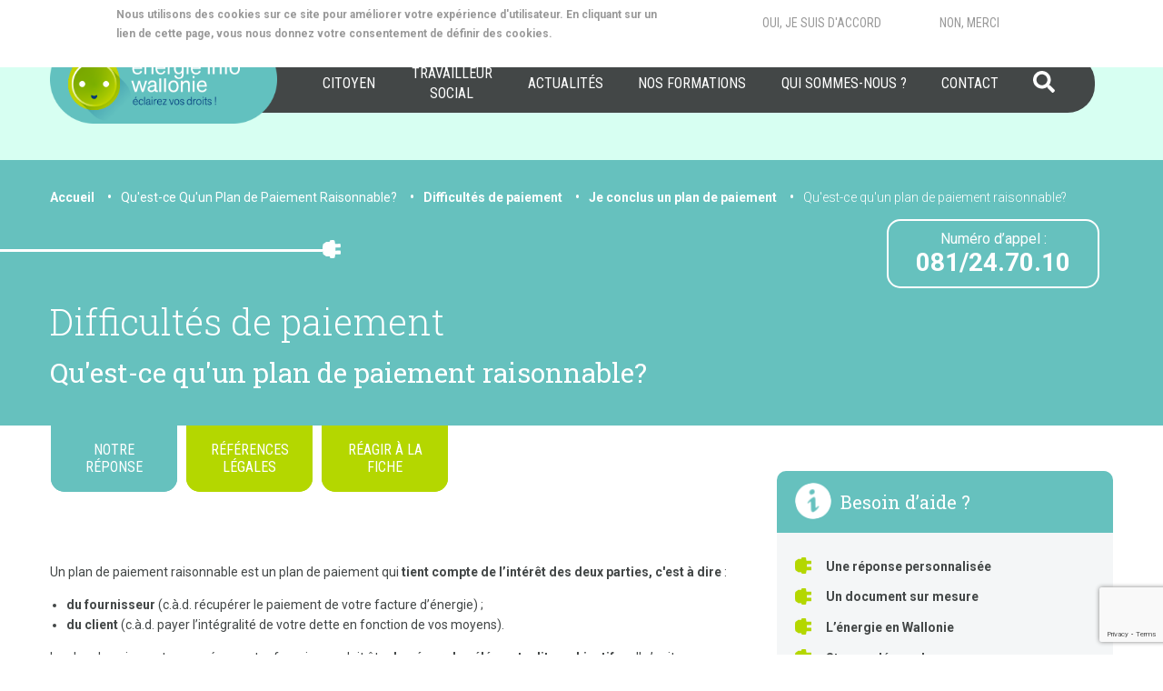

--- FILE ---
content_type: text/html; charset=UTF-8
request_url: https://energieinfowallonie.be/fr/quest-ce-quun-plan-de-paiement-raisonnable
body_size: 11269
content:
<!DOCTYPE html>
<html lang="fr" dir="ltr" prefix="og: https://ogp.me/ns#" class="no-js">
  <head>
    <meta charset="utf-8" />
<script async src="https://www.googletagmanager.com/gtag/js?id=UA-52442839-1"></script>
<script>window.dataLayer = window.dataLayer || [];function gtag(){dataLayer.push(arguments)};gtag("js", new Date());gtag("set", "developer_id.dMDhkMT", true);gtag("config", "UA-52442839-1", {"groups":"default","anonymize_ip":true,"page_placeholder":"PLACEHOLDER_page_path","allow_ad_personalization_signals":false});gtag("config", "G-4LZYH8LTV4", {"groups":"default","page_placeholder":"PLACEHOLDER_page_location","allow_ad_personalization_signals":false});</script>
<meta name="description" content="Un plan de paiement raisonnable est un plan de paiement qui tient compte de l’intérêt des deux parties, c&#039;est à dire : du fournisseur (c.à.d. récupérer le paiement de votre facture d’énergie) ; du client (c.à.d. payer l’intégralité de votre dette en fonction de vos moyens). Le plan de paiement proposé par votre fournisseur doit être basé sur des éléments dits « objectifs ». Il s’agit notamment :" />
<link rel="canonical" href="https://energieinfowallonie.be/fr/quest-ce-quun-plan-de-paiement-raisonnable" />
<meta property="og:site_name" content="Energie Info Wallonie" />
<meta property="og:type" content="website" />
<meta property="og:image" content="https://www.energieinfowallonie.be/sites/default/files/default-share-image.png" />
<meta name="Generator" content="Drupal 10 (https://www.drupal.org)" />
<meta name="MobileOptimized" content="width" />
<meta name="HandheldFriendly" content="true" />
<meta name="viewport" content="width=device-width, initial-scale=1.0" />
<style>div#sliding-popup, div#sliding-popup .eu-cookie-withdraw-banner, .eu-cookie-withdraw-tab {background: #fff} div#sliding-popup.eu-cookie-withdraw-wrapper { background: transparent; } #sliding-popup h1, #sliding-popup h2, #sliding-popup h3, #sliding-popup p, #sliding-popup label, #sliding-popup div, .eu-cookie-compliance-more-button, .eu-cookie-compliance-secondary-button, .eu-cookie-withdraw-tab { color: #999;} .eu-cookie-withdraw-tab { border-color: #999;}#sliding-popup.sliding-popup-top { position: fixed; }</style>
<meta content="ie=edge, chrome=1" http-equiv="x-ua-compatible" />
<meta http-equiv="ImageToolbar" content="false" />
<link rel="icon" href="/themes/contrib/theiw/favicon.ico" type="image/vnd.microsoft.icon" />
<link rel="alternate" hreflang="fr" href="https://energieinfowallonie.be/fr/quest-ce-quun-plan-de-paiement-raisonnable" />
<script>window.a2a_config=window.a2a_config||{};a2a_config.callbacks=[];a2a_config.overlays=[];a2a_config.templates={};</script>

    <title>Qu&#039;est-ce qu&#039;un plan de paiement raisonnable? | Energie Info Wallonie</title>
    <link rel="stylesheet" media="all" href="/sites/default/files/css/css_KT0D9UVbqFq5tUSiTWlIVe4aDslQoJ_BuT9CH8NoJi4.css?delta=0&amp;language=fr&amp;theme=theiw&amp;include=[base64]" />
<link rel="stylesheet" media="all" href="/sites/default/files/css/css_7oER_jShf8WYWVpOBJQJrx2Pwv08mTzqlNzJ6Y9KBQg.css?delta=1&amp;language=fr&amp;theme=theiw&amp;include=[base64]" />
<link rel="stylesheet" media="all" href="https://fonts.googleapis.com/css?family=Roboto:300,400,700|Roboto+Condensed:300,400,700|Roboto+Slab:300,400" />
<link rel="stylesheet" media="all" href="https://use.fontawesome.com/releases/v5.2.0/css/all.css" />

    

      <link href="/themes/contrib/theiw/favicon.ico" rel="shortcut icon" type="image/x-icon" />
      <link href="/themes/contrib/theiw/favicons/apple-touch-icon-57x57.png" rel="apple-touch-icon" sizes="57x57" />
      <link href="/themes/contrib/theiw/favicons/apple-touch-icon-114x114.png" rel="apple-touch-icon" sizes="114x114" />
      <link href="/themes/contrib/theiw/favicons/apple-touch-icon-72x72.png" rel="apple-touch-icon" sizes="72x72" />
      <link href="/themes/contrib/theiw/favicons/apple-touch-icon-144x144.png" rel="apple-touch-icon" sizes="144x144" />
      <link href="/themes/contrib/theiw/favicons/apple-touch-icon-60x60.png" rel="apple-touch-icon" sizes="60x60" />
      <link href="/themes/contrib/theiw/favicons/apple-touch-icon-120x120.png" rel="apple-touch-icon" sizes="120x120" />
      <link href="/themes/contrib/theiw/favicons/apple-touch-icon-76x76.png" rel="apple-touch-icon" sizes="76x76" />
      <link href="/themes/contrib/theiw/favicons/apple-touch-icon-152x152.png" rel="apple-touch-icon" sizes="152x152" />
  </head>
  <body class="lang-fr section-fr path-node node--type-question-answer">
  <a href="#main-content" class="visually-hidden focusable skip-link">
    Aller au contenu principal
  </a>
  
    <div class="dialog-off-canvas-main-canvas" data-off-canvas-main-canvas>
    
<div class="off-canvas-wrapper">
  <div class="inner-wrap off-canvas-wrapper-inner" id="inner-wrap" data-off-canvas-wrapper>
    <aside id="left-off-canvas-menu" class="off-canvas left-off-canvas-menu position-left" role="complementary" data-off-canvas>
      
    </aside>

    <aside id="right-off-canvas-menu" class="off-canvas right-off-canvas-menu position-right" role="complementary" data-off-canvas>
      
    </aside>

    <div class="off-canvas-content" data-off-canvas-content>
                                                                                                



                                                                                                                                                                                                                          

        

<div class="title-bar" data-responsive-toggle="main-menu" data-hide-for="medium">
    <button class="menu-toggle button secondary" type="button" data-toggle="main-menu" >
        <i class="fas fa-bars"></i><span class="sr-only">Menu</span>
    </button>
    <div class="title-bar-title">
        <div class="branding">
            <a href="/fr">
                <img src="/themes/contrib/theiw/logo.png" class="logo-inner-img" />
            </a>
        </div>
    </div>




</div>


<div id="top-bar" class="top-bar">
    <div class="grid-container full-size">
        <div class="grid-container-topbar-content clearfix">
                <div class="branding hide-for-small-only">
                    <a href="/fr">
                        <img src="/themes/contrib/theiw/logo.png" class="logo-inner-img" />
                    </a>
                </div>
                <div class="navigation-wrapper" id="main-menu">
                    <div class="main-nav-wrapper">
                          <div>
    <nav role="navigation" aria-labelledby="block-theiw-main-menu-menu" id="block-theiw-main-menu" class="block-theiw-main-menu block-wrapper">
            
  <h2 class="block-title visually-hidden" id="block-theiw-main-menu-menu">Navigation principale</h2>
  

    <div class="block-content">
            
                      <ul id="top-menu-main"  class="menu menu-main vertical medium-horizontal menu-level-0" data-responsive-menu="drilldown medium-dropdown" data-submenu-toggle="true" data-disable-hover="false" data-click-open="false" data-parent-link="false" data-animate-height="true" data-auto-height="true">
                                    <li>
                                                                
                    <a href="/fr/citoyen" class="btn-citoyen" data-drupal-link-system-path="citoyen">Citoyen</a>

                      </li>                    <li>
                                                                
                    <a href="/fr/travailleur" class="btn-travailleur" data-drupal-link-system-path="travailleur">Travailleur social</a>

                      </li>                    <li>
                                    
                    <a href="/fr/actualites" data-drupal-link-system-path="actualites">Actualités</a>

                      </li>                    <li>
                                    
                    <a href="https://www.energieinfowallonie.be/fr/nos-formations">Nos formations</a>

                      </li>                    <li>
                                    
                    <a href="/fr/qui-sommes-nous" data-drupal-link-system-path="node/649">Qui sommes-nous ?</a>

                      </li>                    <li>
                                    
                    <a href="/fr/contact" data-drupal-link-system-path="node/648">Contact</a>

                      </li>        <li>
            <a href="#" class="search-nav-link" data-toggle="search-block-head-wrapper"><span class="show-for-sr">Rechercher</span> <i class="fas fa-search" ></i></a>
        </li>

      </ul>
    

    </div>
</nav>

  </div>

                    </div>
                </div>


        </div>

        <div class=" search-wrapper search-block-head-wrapper hide" id="search-block-head-wrapper" data-toggler=".hide">
            <div class="content-search-big">
                Vous avez une difficulté ou une question liée à l'énergie
            </div>
            <div class="content-search-small">
                Recherchez par mot-clé
            </div>
            <div class="search-box-front">
                  <div>
    <div class="search-api-page-block-form-recherche search-api-page-block-form search-form search-block-form container-inline block-search-api-page-block-form block-wrapper" data-drupal-selector="search-api-page-block-form-recherche" id="block-search-api-page-block-form">
  
    
  <div class="block-content">
                <form action="/fr/quest-ce-quun-plan-de-paiement-raisonnable" method="post" id="search-api-page-block-form-recherche" accept-charset="UTF-8">
  <div class="js-form-item form-item js-form-type-search form-item-keys js-form-item-keys form-no-label">
      <label for="edit-keys" class="visually-hidden">Rechercher</label>
        <input title="Saisir les termes à rechercher." data-drupal-selector="edit-keys" type="search" id="edit-keys" name="keys" value="" size="15" maxlength="128" class="form-search" />

        </div>
<input autocomplete="off" data-drupal-selector="form-n79kjiafmfzrlbynsz2lavcngr8xgw4y4wujltemry0" type="hidden" name="form_build_id" value="form-N79kjIaFmfzrLbYNsz2lAVCNgR8xGW4Y4wUJlTEmRy0" />
<input data-drupal-selector="edit-search-api-page-block-form-recherche" type="hidden" name="form_id" value="search_api_page_block_form_recherche" />
<input data-drupal-selector="edit-honeypot-time" type="hidden" name="honeypot_time" value="RvRR0RKWJNhGKCiuh6FsIT5Z57ZuU9ZZvrHsvmrwqo4" />
<div data-drupal-selector="edit-actions" class="form-actions js-form-wrapper form-wrapper" id="edit-actions--3"><button class="search-form__submit button js-form-submit form-submit" data-drupal-selector="edit-submit" type="submit" id="edit-submit--2" name="op" value="&lt;i class=&quot;fas fa-search&quot;&gt;&lt;/i&gt;"><i class="fas fa-search"></i></button>
</div>
<div class="nurl-textfield js-form-wrapper form-wrapper" style="display: none !important;"><div class="js-form-item form-item js-form-type-textfield form-item-nurl js-form-item-nurl">
      <label for="edit-nurl--2">Leave this field blank</label>
        <input autocomplete="off" data-drupal-selector="edit-nurl" type="text" id="edit-nurl--2" name="nurl" value="" size="20" maxlength="128" class="form-text" />

        </div>
</div>

</form>

        </div>

</div>

  </div>

            </div>
        </div>

    </div>




</div>



                    <div class="strate-before-content">
                <div class="grid-container">
                      <div>
    <div id="block-theiw-breadcrumbs" class="block-theiw-breadcrumbs block-wrapper">
  
    
  <div class="block-content">
                  <nav role="navigation" aria-labelledby="system-breadcrumb">
    <h2 id="system-breadcrumb" class="visually-hidden">You are here</h2>
    <ul class="breadcrumbs">
          <li>
                  <a href="/fr">Accueil</a>
              </li>
          <li>
                  Qu&#039;est-ce Qu&#039;un Plan de Paiement Raisonnable?
              </li>
          <li>
                  <a href="/fr/difficultes-de-paiement">Difficultés de paiement</a>
              </li>
          <li>
                  <a href="/fr/je-conclus-un-plan-de-paiement">Je conclus un plan de paiement</a>
              </li>
          <li class="current"><a href="#">Qu&#039;est-ce qu&#039;un plan de paiement raisonnable? </a></li>
    </ul>
  </nav>

        </div>

</div>
<div id="block-subtitleblock" class="block-subtitleblock block-wrapper">
  
    
  <div class="block-content">
                    <h2 class="node-subtitle">Difficultés de paiement</h2>


        </div>

</div>
<div id="block-theiw-page-title" class="block-theiw-page-title block-wrapper">
  
    
  <div class="block-content">
                
  <h1><span class="field-wrapper">Qu&#039;est-ce qu&#039;un plan de paiement raisonnable? </span>
</h1>


        </div>

</div>
<div id="block-blocknewtel" class="block-new-tel block-blocknewtel block-wrapper">
  
    
  <div class="block-content">
                <div class="field-wrapper body field field-block-content--body field-name-body field-type-text-with-summary field-label-hidden">
    <div class="field-items">
          <div class="field-item"><p>Numéro d’appel&nbsp;:</p>

<p><strong>081/24.70.10</strong></p>
</div>
      </div>
</div>

        </div>

</div>

  </div>

                </div>

            </div>

        
      
      
      <div class="grid-container">
        <div class="grid-x grid-padding-x">

            <main id="main" class="contentCol columns cell medium-8 contentCol" role="main">
                                    <div><div class="system-message"><div data-drupal-messages-fallback class="hidden"></div></div></div>                                <a id="main-content"></a>
                                <section>
                      <div>
    <div id="block-theiw-content" class="block-theiw-content block-wrapper">
  
    
  <div class="block-content">
                

<article data-history-node-id="914" data-ref-css="taxonomy-id-266" class="node node--type-question-answer node--view-mode-full clearfix">


    <header>
        
                
            </header>
    <div class="view-mode-full node__content clearfix">











        <ul class="accordion" data-responsive-accordion-tabs="accordion medium-tabs large-tabs">
            <li class="accordion-item is-active" data-accordion-item>
                <a href="#reponse" class="accordion-title">Notre réponse</a>
                <div class="accordion-content" data-tab-content >
                    <div class="field-wrapper body field field-node--body field-name-body field-type-text-with-summary field-label-hidden">
    <div class="field-items">
          <div class="field-item"><p>Un plan de paiement raisonnable est un plan de paiement qui <strong>tient compte de l’intérêt</strong>&nbsp;<strong>des deux parties, c'est à dire&nbsp;</strong>:</p>

<ul>
	<li><strong>du fournisseur</strong> (c.à.d. récupérer le paiement de votre facture d’énergie)&nbsp;;</li>
	<li><strong>du client</strong> (c.à.d. payer l’intégralité de votre dette en fonction de vos moyens).</li>
</ul>

<p>Le plan de paiement proposé par votre fournisseur doit être <strong>basé sur des éléments dits «&nbsp;objectifs&nbsp;»</strong>. Il s’agit notamment&nbsp;:</p>

<ul>
	<li>de votre profil client,</li>
	<li>du montant de votre dette,</li>
	<li>de l’historique de votre compte client.</li>
</ul>

<p>La réglementation précise également que le plan de paiement doit tenir compte de votre situation financière.</p>

<p>Votre fournisseur va ainsi regarder si vous avez déjà bénéficié de plans de paiement par le passé, si vous les avez respectés, s’il s’agit de votre première facture impayée, etc.</p>
</div>
      </div>
</div>

                </div>
            </li>
                        <li class="accordion-item" data-accordion-item>
                <a href="#references" class="accordion-title">Références légales</a>
                <div class="accordion-content" data-tab-content>
                    <div class="field-wrapper field field-node--field-legal-reference field-name-field-legal-reference field-type-text-long field-label-hidden">
    <div class="field-items">
          <div class="field-item"><ul>
	<li><a href="http://www.ejustice.just.fgov.be/cgi_loi/change_lg.pl?language=fr&amp;la=F&amp;cn=2006033045&amp;table_name=loi" target="_blank">Article 30bis de l’Arrêté du Gouvernement wallon du 30 mars 2006 relatif aux obligations de service public dans le marché de l’électricité</a></li>
	<li><a href="http://www.ejustice.just.fgov.be/cgi_loi/change_lg.pl?language=fr&amp;la=F&amp;cn=2006033044&amp;table_name=loi" target="_blank">Article 33bis de l’Arrêté du Gouvernement wallon du 30 mars 2006 relatif aux obligations de service public dans le marché du gaz</a></li>
</ul>
</div>
      </div>
</div>

                </div>
            </li>
            
                        <li class="accordion-item hide-for-print" data-accordion-item>
                <a href="#reaction" class="accordion-title">Réagir à la fiche</a>
                <div class="accordion-content" data-tab-content>
                    
                    <span id="webform-submission-question-reponse-reaction-node-914-form-ajax-content"></span><div id="webform-submission-question-reponse-reaction-node-914-form-ajax" class="webform-ajax-form-wrapper" data-effect="fade" data-progress-type="throbber"><form class="webform-submission-form webform-submission-add-form webform-submission-question-reponse-reaction-form webform-submission-question-reponse-reaction-add-form webform-submission-question-reponse-reaction-node-914-form webform-submission-question-reponse-reaction-node-914-add-form js-webform-details-toggle webform-details-toggle" data-drupal-selector="webform-submission-question-reponse-reaction-node-914-add-form" action="/fr/quest-ce-quun-plan-de-paiement-raisonnable" method="post" id="webform-submission-question-reponse-reaction-node-914-add-form" accept-charset="UTF-8">
  
  <div class="webform-required">
  <span class="form-required"></span>Ces champs sont requis
</div>
<input data-drupal-selector="edit-question" type="hidden" name="question" value="Qu&amp;#039;est-ce qu&amp;#039;un plan de paiement raisonnable? " />
<div class="js-form-item form-item js-form-type-textfield form-item-name js-form-item-name">
      <label for="edit-name" class="js-form-required form-required">Nom</label>
        <input autocomplete="off" data-webform-required-error="Ce champ est requis" data-drupal-selector="edit-name" type="text" id="edit-name" name="name" value="" size="60" maxlength="255" class="form-text required" required="required" aria-required="true" />

        </div>
<div class="js-form-item form-item js-form-type-email form-item-email js-form-item-email">
      <label for="edit-email" class="js-form-required form-required">E-mail</label>
        <input autocomplete="off" data-drupal-selector="edit-email" type="email" id="edit-email" name="email" value="" size="60" maxlength="254" class="form-email required" required="required" aria-required="true" />

        </div>
<div class="js-form-item form-item js-form-type-tel form-item-telephone js-form-item-telephone">
      <label for="edit-telephone">Téléphone</label>
        <input data-drupal-selector="edit-telephone" type="tel" id="edit-telephone" name="telephone" value="" size="30" maxlength="128" class="form-tel" />

        </div>
<div class="js-form-item form-item js-form-type-textarea form-item-user-question js-form-item-user-question">
      <label for="edit-user-question" class="js-form-required form-required">Remarque</label>
        <div>
  <textarea autocomplete="off" data-webform-required-error="Ce champ est requis" data-drupal-selector="edit-user-question" id="edit-user-question" name="user_question" rows="5" cols="60" class="form-textarea required" required="required" aria-required="true"></textarea>
</div>

        </div>
<div class="js-form-item form-item js-form-type-checkbox form-item-rgpd js-form-item-rgpd">
        <input data-drupal-selector="edit-rgpd" aria-describedby="edit-rgpd--description" type="checkbox" id="edit-rgpd" name="rgpd" value="1" class="form-checkbox required" required="required" aria-required="true" />

        <label for="edit-rgpd" class="option js-form-required form-required">J’ai lu et j’accepte la politique générale de protection des données personnelles</label>
          <div class="description">
      <div id="edit-rgpd--description" class="webform-element-description"><a href="/sites/default/files/documents/201808-EIW-politique-generale-de-protection-des-donnees.pdf" target="_blank">Lire la politique g&eacute;n&eacute;rale de protection des donn&eacute;es personnelles.</a></div>

    </div>
  </div>


  <input data-drupal-selector="edit-captcha-sid" type="hidden" name="captcha_sid" value="7002851" />
<input data-drupal-selector="edit-captcha-token" type="hidden" name="captcha_token" value="MVpAUlNejuB2RPdwU13uZsNOObQ1Y_mSNlPDicTZN6k" />
<input id="recaptcha-v3-token" class="recaptcha-v3-token" data-recaptcha-v3-action="default" data-recaptcha-v3-site-key="6Lc_QBgiAAAAAJMRn20o2a-BqYBbGy63JXid-yas" data-drupal-selector="edit-captcha-response" type="hidden" name="captcha_response" value="" />
<input data-drupal-selector="edit-is-recaptcha-v3" type="hidden" name="is_recaptcha_v3" value="1" />

<div data-drupal-selector="edit-actions" class="form-actions webform-actions js-form-wrapper form-wrapper" id="edit-actions"><button class="webform-button--submit success button radius button--primary js-form-submit form-submit" data-drupal-selector="edit-actions-submit" data-disable-refocus="true" type="submit" id="edit-actions-submit" name="op" value="Envoyer">Envoyer</button>

</div>
<input data-drupal-selector="edit-honeypot-time" type="hidden" name="honeypot_time" value="XLqd2XNj5qc-3agPTRX9CunuIQu5jx-UwjiKTrW2ZX0" />
<input autocomplete="off" data-drupal-selector="form-mlu5x11w3-lifpbcwfp5dswm99v3d3cmlfyrtvhugfy" type="hidden" name="form_build_id" value="form-Mlu5X11W3_LifPBcWFp5Dswm99v3d3cMLfYrTVHugFY" />
<input data-drupal-selector="edit-webform-submission-question-reponse-reaction-node-914-add-form" type="hidden" name="form_id" value="webform_submission_question_reponse_reaction_node_914_add_form" />
<div class="nurl-textfield js-form-wrapper form-wrapper" style="display: none !important;"><div class="js-form-item form-item js-form-type-textfield form-item-nurl js-form-item-nurl">
      <label for="edit-nurl">Leave this field blank</label>
        <input autocomplete="off" data-drupal-selector="edit-nurl" type="text" id="edit-nurl" name="nurl" value="" size="20" maxlength="128" class="form-text" />

        </div>
</div>


  
</form>
</div>
                </div>
            </li>
        </ul>








        <div class="wrapper-question-extra">
                        
            <div class="date-update">
                Date de mise à  jour: Mardi 25/04/23
                <span class="common-creative">

            </span>
            </div>

            <div class="actions hide-for-print">
    <div class="print">
        <a href="/fr/print/pdf/node/914" class="print"><i class="fas fa-print"></i></a>
    </div>
    <div class="share-question">
      <span class="a2a_kit"></span>
        <a href="#share" class="a2a_dd"><i class="fas fa-share-alt"></i></a>

    </div>
</div>

        </div>

                    <div class="question alert" style="padding: 20px;background: #aad900;    color: #fff;    border-radius: 20px;">
                Fiche en cours de révision. Une version mise à jour sera prochainement publiée.
            </div>
            </div>
</article>

        </div>

</div>

  </div>

                </section>



            </main>

                            <div id="sidebar-first" class="columns cell sidebar medium-4 ">
                      <div>
    
                    
    <nav role="navigation" aria-labelledby="block-menucitoyen-menu" id="block-menucitoyen" class="block-menucitoyen block-wrapper">
      
  <h2 class="block-title" id="block-menucitoyen-menu">Besoin d’aide ?</h2>
  

    <div class="block-content">
      
              <ul class="menu vertical">
        
        
      <li>
        <a href="/fr/contact" data-drupal-link-system-path="node/648">Une réponse personnalisée</a>
              </li>
    
        
      <li>
        <a href="/fr/un-document-sur-mesure" data-drupal-link-system-path="node/664">Un document sur mesure</a>
              </li>
    
        
      <li>
        <a href="/fr/lenergie-en-wallonie" data-drupal-link-system-path="node/650">L’énergie en Wallonie</a>
              </li>
    
        
      <li>
        <a href="/fr/stop-au-demarchage" data-drupal-link-system-path="node/651">Stop au démarchage</a>
              </li>
        </ul>
  


    </div>
</nav>


        
  </div>

                </div>
            
                    </div>
      </div>



                <div class="grid-container grid-container-question-nav">
            <div class="grid-x">
                <div class="cell small-12">
                      <div>
    <div class="views-element-container block-views-block-taxonomy-navigation-block-1 block-wrapper" id="block-views-block-taxonomy-navigation-block-1">
  
    
  <div class="block-content">
                <div><div class="js-view-dom-id-f0c7ae3e828d8e33a67352688ced5499ee95522bdacd89b7d37bf0069db99e86">
  
  
  

  
  
  

  <div class="taxonomy-question-navigation">
  
  <ul>

          <li class="taxonomy-question-navigation-cell">

    
<a href="/fr/proprietaire-locataire"  class="taxonomy-id-273">

    <div class="content-wrapper">
        <div class="field-icon-block">
            <div class="backgound">
                <div class="field-wrapper field field-taxonomy-term--field-icon field-name-field-icon field-type-entity-reference field-label-hidden">
    <div class="field-items">
          <div class="field-item">        <div class="field-wrapper field field-media--field-media-file field-name-field-media-file field-type-file field-label-hidden">
    <div class="field-items">
          <div class="field-item">  <img width="145" height="145" src=/sites/default/files/icon-library/logement.svg />
</div>
      </div>
</div>

</div>
      </div>
</div>

            </div>

        </div>

    </div>

    <div class="field-link-text">
        <div class="field-wrapper field field-taxonomy-term--name field-name-name field-type-string field-label-hidden">
    <div class="field-items">
          <div class="field-item">Propriétaire - locataire</div>
      </div>
</div>

    </div>

</a>

                                                            

</li>
          <li class="taxonomy-question-navigation-cell">

    
<a href="/fr/tarif-social-et-aides-du-cpas"  class="taxonomy-id-260">

    <div class="content-wrapper">
        <div class="field-icon-block">
            <div class="backgound">
                <div class="field-wrapper field field-taxonomy-term--field-icon field-name-field-icon field-type-entity-reference field-label-hidden">
    <div class="field-items">
          <div class="field-item">        <div class="field-wrapper field field-media--field-media-file field-name-field-media-file field-type-file field-label-hidden">
    <div class="field-items">
          <div class="field-item">  <img width="145" height="145" src=/sites/default/files/icon-library/tarif-social-%03et-aide-du-CPAS.svg />
</div>
      </div>
</div>

</div>
      </div>
</div>

            </div>

        </div>

    </div>

    <div class="field-link-text">
        <div class="field-wrapper field field-taxonomy-term--name field-name-name field-type-string field-label-hidden">
    <div class="field-items">
          <div class="field-item">Tarif social et aides du CPAS</div>
      </div>
</div>

    </div>

</a>

                                                            

</li>
          <li class="taxonomy-question-navigation-cell">

    
<a href="/fr/factures"  class="taxonomy-id-252">

    <div class="content-wrapper">
        <div class="field-icon-block">
            <div class="backgound">
                <div class="field-wrapper field field-taxonomy-term--field-icon field-name-field-icon field-type-entity-reference field-label-hidden">
    <div class="field-items">
          <div class="field-item">        <div class="field-wrapper field field-media--field-media-file field-name-field-media-file field-type-file field-label-hidden">
    <div class="field-items">
          <div class="field-item">  <img width="145" height="145" src=/sites/default/files/icon-library/factures.svg />
</div>
      </div>
</div>

</div>
      </div>
</div>

            </div>

        </div>

    </div>

    <div class="field-link-text">
        <div class="field-wrapper field field-taxonomy-term--name field-name-name field-type-string field-label-hidden">
    <div class="field-items">
          <div class="field-item">Factures</div>
      </div>
</div>

    </div>

</a>

                                                            

</li>
          <li class="taxonomy-question-navigation-cell">

    
<a href="/fr/demenagement"  class="taxonomy-id-256">

    <div class="content-wrapper">
        <div class="field-icon-block">
            <div class="backgound">
                <div class="field-wrapper field field-taxonomy-term--field-icon field-name-field-icon field-type-entity-reference field-label-hidden">
    <div class="field-items">
          <div class="field-item">        <div class="field-wrapper field field-media--field-media-file field-name-field-media-file field-type-file field-label-hidden">
    <div class="field-items">
          <div class="field-item">  <img width="145" height="145" src=/sites/default/files/icon-library/demenagement.svg />
</div>
      </div>
</div>

</div>
      </div>
</div>

            </div>

        </div>

    </div>

    <div class="field-link-text">
        <div class="field-wrapper field field-taxonomy-term--name field-name-name field-type-string field-label-hidden">
    <div class="field-items">
          <div class="field-item">Déménagement</div>
      </div>
</div>

    </div>

</a>

                                                            

</li>
          <li class="taxonomy-question-navigation-cell">

    
<a href="/fr/compteur-budget-prepaiement"  class="taxonomy-id-278">

    <div class="content-wrapper">
        <div class="field-icon-block">
            <div class="backgound">
                <div class="field-wrapper field field-taxonomy-term--field-icon field-name-field-icon field-type-entity-reference field-label-hidden">
    <div class="field-items">
          <div class="field-item">        <div class="field-wrapper field field-media--field-media-file field-name-field-media-file field-type-file field-label-hidden">
    <div class="field-items">
          <div class="field-item">  <img width="145" height="145" src=/sites/default/files/icon-library/compteur-a-budget.svg />
</div>
      </div>
</div>

</div>
      </div>
</div>

            </div>

        </div>

    </div>

    <div class="field-link-text">
        <div class="field-wrapper field field-taxonomy-term--name field-name-name field-type-string field-label-hidden">
    <div class="field-items">
          <div class="field-item">Compteur à budget / Prépaiement</div>
      </div>
</div>

    </div>

</a>

                                                            

</li>
          <li class="taxonomy-question-navigation-cell">

    
<a href="/fr/difficultes-de-paiement"  class="taxonomy-id-266">

    <div class="content-wrapper">
        <div class="field-icon-block">
            <div class="backgound">
                <div class="field-wrapper field field-taxonomy-term--field-icon field-name-field-icon field-type-entity-reference field-label-hidden">
    <div class="field-items">
          <div class="field-item">        <div class="field-wrapper field field-media--field-media-file field-name-field-media-file field-type-file field-label-hidden">
    <div class="field-items">
          <div class="field-item">  <img width="145" height="145" src=/sites/default/files/icon-library/difficultes-de-paiement.svg />
</div>
      </div>
</div>

</div>
      </div>
</div>

            </div>

        </div>

    </div>

    <div class="field-link-text">
        <div class="field-wrapper field field-taxonomy-term--name field-name-name field-type-string field-label-hidden">
    <div class="field-items">
          <div class="field-item">Difficultés de paiement</div>
      </div>
</div>

    </div>

</a>

                                                            

</li>
          <li class="taxonomy-question-navigation-cell">

    
<a href="/fr/demarchage"  class="taxonomy-id-244">

    <div class="content-wrapper">
        <div class="field-icon-block">
            <div class="backgound">
                <div class="field-wrapper field field-taxonomy-term--field-icon field-name-field-icon field-type-entity-reference field-label-hidden">
    <div class="field-items">
          <div class="field-item">        <div class="field-wrapper field field-media--field-media-file field-name-field-media-file field-type-file field-label-hidden">
    <div class="field-items">
          <div class="field-item">  <img width="145" height="145" src=/sites/default/files/icon-library/demarchage.svg />
</div>
      </div>
</div>

</div>
      </div>
</div>

            </div>

        </div>

    </div>

    <div class="field-link-text">
        <div class="field-wrapper field field-taxonomy-term--name field-name-name field-type-string field-label-hidden">
    <div class="field-items">
          <div class="field-item">Démarchage</div>
      </div>
</div>

    </div>

</a>

                                                            

</li>
          <li class="taxonomy-question-navigation-cell">

    
<a href="/fr/contrat-denergie"  class="taxonomy-id-245">

    <div class="content-wrapper">
        <div class="field-icon-block">
            <div class="backgound">
                <div class="field-wrapper field field-taxonomy-term--field-icon field-name-field-icon field-type-entity-reference field-label-hidden">
    <div class="field-items">
          <div class="field-item">        <div class="field-wrapper field field-media--field-media-file field-name-field-media-file field-type-file field-label-hidden">
    <div class="field-items">
          <div class="field-item">  <img width="145" height="145" src=/sites/default/files/icon-library/contrat-d-energie.svg />
</div>
      </div>
</div>

</div>
      </div>
</div>

            </div>

        </div>

    </div>

    <div class="field-link-text">
        <div class="field-wrapper field field-taxonomy-term--name field-name-name field-type-string field-label-hidden">
    <div class="field-items">
          <div class="field-item">Contrat d&#039;énergie</div>
      </div>
</div>

    </div>

</a>

                                                            

</li>
          <li class="taxonomy-question-navigation-cell">

    
<a href="/fr/plaintes-et-recours"  class="taxonomy-id-270">

    <div class="content-wrapper">
        <div class="field-icon-block">
            <div class="backgound">
                <div class="field-wrapper field field-taxonomy-term--field-icon field-name-field-icon field-type-entity-reference field-label-hidden">
    <div class="field-items">
          <div class="field-item">        <div class="field-wrapper field field-media--field-media-file field-name-field-media-file field-type-file field-label-hidden">
    <div class="field-items">
          <div class="field-item">  <img width="145" height="145" src=/sites/default/files/icon-library/plaintes-et-recours.svg />
</div>
      </div>
</div>

</div>
      </div>
</div>

            </div>

        </div>

    </div>

    <div class="field-link-text">
        <div class="field-wrapper field field-taxonomy-term--name field-name-name field-type-string field-label-hidden">
    <div class="field-items">
          <div class="field-item">Plaintes et recours</div>
      </div>
</div>

    </div>

</a>

                                                            

</li>
    
  </ul>

</div>

    

  
  

  
  
</div>
</div>

        </div>

</div>
<div class="search-api-page-block-form-recherche search-api-page-block-form search-form search-block-form container-inline search-result-form block-searchapipagesearchblockform block-wrapper" data-drupal-selector="search-api-page-block-form-recherche-2" id="block-searchapipagesearchblockform">
  
      <h2 class="block-title">Ou recherchez par mot-clé</h2>
    
  <div class="block-content">
                <form action="/fr/quest-ce-quun-plan-de-paiement-raisonnable" method="post" id="search-api-page-block-form-recherche--2" accept-charset="UTF-8">
  <div class="js-form-item form-item js-form-type-search form-item-keys js-form-item-keys form-no-label">
      <label for="edit-keys--2" class="visually-hidden">Rechercher</label>
        <input title="Saisir les termes à rechercher." data-drupal-selector="edit-keys" type="search" id="edit-keys--2" name="keys" value="" size="15" maxlength="128" class="form-search" />

        </div>
<input autocomplete="off" data-drupal-selector="form-muyatplpehmnvq3rdqiokkfjbmqrmknev0vrjmtccom" type="hidden" name="form_build_id" value="form-MuYATpLPeHMnvq3rDQioKkFjbmqrmkNEv0vrJMtCcOM" />
<input data-drupal-selector="edit-search-api-page-block-form-recherche-2" type="hidden" name="form_id" value="search_api_page_block_form_recherche" />
<input data-drupal-selector="edit-honeypot-time" type="hidden" name="honeypot_time" value="IrJxZ6X9bnZPQXZW54tRRLL2v_LfXNbKn3IUb_VG13Y" />
<div data-drupal-selector="edit-actions" class="form-actions js-form-wrapper form-wrapper" id="edit-actions--4"><button class="search-form__submit button js-form-submit form-submit" data-drupal-selector="edit-submit" type="submit" id="edit-submit--3" name="op" value="&lt;i class=&quot;fas fa-search&quot;&gt;&lt;/i&gt;"><i class="fas fa-search"></i></button>
</div>
<div class="nurl-textfield js-form-wrapper form-wrapper" style="display: none !important;"><div class="js-form-item form-item js-form-type-textfield form-item-nurl js-form-item-nurl">
      <label for="edit-nurl--3">Leave this field blank</label>
        <input autocomplete="off" data-drupal-selector="edit-nurl" type="text" id="edit-nurl--3" name="nurl" value="" size="20" maxlength="128" class="form-text" />

        </div>
</div>

</form>

        </div>

</div>

  </div>

                </div>

            </div>
        </div>
        
        
<footer class="main">
    <div class="grid-container">
        <div class="grid-x grid-padding-x">
            <div class="cell medium-4 cell-one col-contact">
                
            </div>
            <div class="cell medium-4 cell-two">
                  <div>
    <div id="block-contactphonefooter" class="block-contactphonefooter block-wrapper">
  
      <h2 class="block-title">Appelez-nous</h2>
    
  <div class="block-content">
                <div class="field-wrapper body field field-block-content--body field-name-body field-type-text-with-summary field-label-hidden">
    <div class="field-items">
          <div class="field-item"><p>081/24.70.10</p>
</div>
      </div>
</div>

        </div>

</div>
<div id="block-noscoordonnees" class="block-noscoordonnees block-wrapper">
  
      <h2 class="block-title">Nos coordonnées</h2>
    
  <div class="block-content">
                <div class="field-wrapper body field field-block-content--body field-name-body field-type-text-with-summary field-label-hidden">
    <div class="field-items">
          <div class="field-item"><p><strong>Energie Info Wallonie </strong><br>
Rue du Lombard, 8 bte 2&nbsp;• B-5000 Namur (Belgique)<br>
<a href="mailto:info@energieinfowallonie.be">info@energieinfowallonie.be</a></p>

<p><br>
N° entreprise&nbsp;: 0886.136.570</p>
</div>
      </div>
</div>

        </div>

</div>

  </div>

            </div>
            <div class="cell medium-4 cell-three">
                  <div>
    <div id="block-followfooterblock" class="block-followfooterblock block-wrapper">
  
    
  <div class="block-content">
                <h2 class="block-title">Suivez-nous sur <span class="icon"><a target="_blank" href="https://www.facebook.com/Energie-Info-Wallonie-1506170256343392/"><i class="fab fa-facebook-f"></i></a></span></h2>
        </div>

</div>
<div id="block-addtoanybuttons" class="block-addtoanybuttons block-wrapper">
  
      <h2 class="block-title">Partagez-nous</h2>
    
  <div class="block-content">
                <span class="a2a_kit a2a_kit_size_32 addtoany_list" data-a2a-url="https://energieinfowallonie.be/fr/quest-ce-quun-plan-de-paiement-raisonnable" data-a2a-title="Qu&#039;est-ce qu&#039;un plan de paiement raisonnable? "><a class="a2a_button_facebook_messenger"></a><a class="a2a_button_facebook"></a><a class="a2a_button_email"></a><a class="a2a_dd addtoany_share" href="https://www.addtoany.com/share#url=https%3A%2F%2Fenergieinfowallonie.be%2Ffr%2Fquest-ce-quun-plan-de-paiement-raisonnable&amp;title=Qu%27est-ce%20qu%27un%20plan%20de%20paiement%20raisonnable%3F%20"></a></span>
        </div>

</div>

  </div>

            </div>
        </div>
    </div>

    <div class="separtor-footer-legal">
        <div class="prise-left"></div>
        <div class="prise-right"></div>
    </div>

    <div class="wrapper-footer-legal-container">

        <div class="grid-container">
            <div class="grid-x grid-padding-x">
                <div class="cell medium-10 legal-one">
                   <div class="copy-eiw inline">&copy;Energie Info Wallonie 2018</div>

                    <div class="legal-nav-wrapper inline">
                          <div>
    <nav role="navigation" aria-labelledby="block-theiw-footer-menu" id="block-theiw-footer" class="block-theiw-footer block-wrapper">
            
  <h2 class="block-title visually-hidden" id="block-theiw-footer-menu">Menu Pied de page</h2>
  

    <div class="block-content">
      
              <ul class="menu simple">
              <li>
        <a href="/fr/termes-et-conditions" data-drupal-link-system-path="node/737">Termes et conditions</a>
              </li>
          <li>
        <a href="/sites/default/files/2021-06/201806-conditions-generales-utilisation-site-internet-RWADE.pdf" target="_blank">Conditions générales d&#039;utilisation du site</a>
              </li>
          <li>
        <a href="/sites/default/files/2021-06/201808-EIW-politique-generale-de-protection-des-donnees.pdf" target="_blank">Vie privée &amp; RGPD</a>
              </li>
        </ul>
  


    </div>
</nav>

  </div>

                    </div>

                    <div class="inline">
                        <div class="pilotage inline">
                            Pilotage : rwade.be
                        </div>
                        <div class="copy-visible inline">
                            Design by <a target="_blank" href="https://www.visible.be">visible.be</a>
                        </div>

                    </div>

                </div>
                <div class="cell medium-2 legal-two">

                    Avec le soutien de
                    <a href="http://www.wallonie.be/" target="_blank">
                        <img src="/themes/contrib/theiw/images/2x/wallonie@2x.png" class="logo-coq-wallonie" width="67" height="85" />
                    </a>

                </div>
            </div>
        </div>
    </div>
</footer>


    </div>
  </div>
</div>

  </div>

  
  <script type="application/json" data-drupal-selector="drupal-settings-json">{"path":{"baseUrl":"\/","pathPrefix":"fr\/","currentPath":"node\/914","currentPathIsAdmin":false,"isFront":false,"currentLanguage":"fr"},"pluralDelimiter":"\u0003","suppressDeprecationErrors":true,"ajaxPageState":{"libraries":"[base64]","theme":"theiw","theme_token":null},"ajaxTrustedUrl":{"form_action_p_pvdeGsVG5zNF_XLGPTvYSKCf43t8qZYSwcfZl2uzM":true,"\/fr\/quest-ce-quun-plan-de-paiement-raisonnable?ajax_form=1":true},"google_analytics":{"account":"UA-52442839-1","trackOutbound":true,"trackMailto":true,"trackTel":true,"trackDownload":true,"trackDownloadExtensions":"7z|aac|arc|arj|asf|asx|avi|bin|csv|doc(x|m)?|dot(x|m)?|exe|flv|gif|gz|gzip|hqx|jar|jpe?g|js|mp(2|3|4|e?g)|mov(ie)?|msi|msp|pdf|phps|png|ppt(x|m)?|pot(x|m)?|pps(x|m)?|ppam|sld(x|m)?|thmx|qtm?|ra(m|r)?|sea|sit|tar|tgz|torrent|txt|wav|wma|wmv|wpd|xls(x|m|b)?|xlt(x|m)|xlam|xml|z|zip"},"simple_popup_blocks":{"settings":[]},"eu_cookie_compliance":{"cookie_policy_version":"1.0.0","popup_enabled":true,"popup_agreed_enabled":false,"popup_hide_agreed":false,"popup_clicking_confirmation":false,"popup_scrolling_confirmation":false,"popup_html_info":"\u003Cdiv aria-labelledby=\u0022popup-text\u0022  class=\u0022eu-cookie-compliance-banner eu-cookie-compliance-banner-info eu-cookie-compliance-banner--opt-in\u0022\u003E\n  \u003Cdiv class=\u0022popup-content info eu-cookie-compliance-content\u0022\u003E\n        \u003Cdiv id=\u0022popup-text\u0022 class=\u0022eu-cookie-compliance-message\u0022 role=\u0022document\u0022\u003E\n      \u003Cp\u003ENous utilisons des cookies sur ce site pour am\u00e9liorer votre exp\u00e9rience d\u0027utilisateur. En cliquant sur un lien de cette page, vous nous donnez votre consentement de d\u00e9finir des cookies.\u003C\/p\u003E\n\n              \u003Cbutton type=\u0022button\u0022 class=\u0022find-more-button eu-cookie-compliance-more-button\u0022\u003EMore info\u003C\/button\u003E\n          \u003C\/div\u003E\n\n    \n    \u003Cdiv id=\u0022popup-buttons\u0022 class=\u0022eu-cookie-compliance-buttons\u0022\u003E\n            \u003Cbutton type=\u0022button\u0022 class=\u0022agree-button eu-cookie-compliance-secondary-button\u0022\u003EOui, je suis d\u0026#039;accord\u003C\/button\u003E\n              \u003Cbutton type=\u0022button\u0022 class=\u0022decline-button eu-cookie-compliance-default-button\u0022\u003ENon, merci\u003C\/button\u003E\n          \u003C\/div\u003E\n  \u003C\/div\u003E\n\u003C\/div\u003E","use_mobile_message":false,"mobile_popup_html_info":"\u003Cdiv aria-labelledby=\u0022popup-text\u0022  class=\u0022eu-cookie-compliance-banner eu-cookie-compliance-banner-info eu-cookie-compliance-banner--opt-in\u0022\u003E\n  \u003Cdiv class=\u0022popup-content info eu-cookie-compliance-content\u0022\u003E\n        \u003Cdiv id=\u0022popup-text\u0022 class=\u0022eu-cookie-compliance-message\u0022 role=\u0022document\u0022\u003E\n      \n              \u003Cbutton type=\u0022button\u0022 class=\u0022find-more-button eu-cookie-compliance-more-button\u0022\u003EMore info\u003C\/button\u003E\n          \u003C\/div\u003E\n\n    \n    \u003Cdiv id=\u0022popup-buttons\u0022 class=\u0022eu-cookie-compliance-buttons\u0022\u003E\n            \u003Cbutton type=\u0022button\u0022 class=\u0022agree-button eu-cookie-compliance-secondary-button\u0022\u003EOui, je suis d\u0026#039;accord\u003C\/button\u003E\n              \u003Cbutton type=\u0022button\u0022 class=\u0022decline-button eu-cookie-compliance-default-button\u0022\u003ENon, merci\u003C\/button\u003E\n          \u003C\/div\u003E\n  \u003C\/div\u003E\n\u003C\/div\u003E","mobile_breakpoint":768,"popup_html_agreed":false,"popup_use_bare_css":false,"popup_height":"auto","popup_width":"100%","popup_delay":1000,"popup_link":"\/sites\/default\/files\/documents\/201808-EIW-politique-generale-de-protection-des-donnees.pdf","popup_link_new_window":true,"popup_position":true,"fixed_top_position":true,"popup_language":"fr","store_consent":false,"better_support_for_screen_readers":false,"cookie_name":"","reload_page":false,"domain":"","domain_all_sites":false,"popup_eu_only":false,"popup_eu_only_js":false,"cookie_lifetime":100,"cookie_session":0,"set_cookie_session_zero_on_disagree":0,"disagree_do_not_show_popup":false,"method":"opt_in","automatic_cookies_removal":true,"allowed_cookies":"","withdraw_markup":"\u003Cbutton type=\u0022button\u0022 class=\u0022eu-cookie-withdraw-tab\u0022\u003EPrivacy settings\u003C\/button\u003E\n\u003Cdiv aria-labelledby=\u0022popup-text\u0022 class=\u0022eu-cookie-withdraw-banner\u0022\u003E\n  \u003Cdiv class=\u0022popup-content info eu-cookie-compliance-content\u0022\u003E\n    \u003Cdiv id=\u0022popup-text\u0022 class=\u0022eu-cookie-compliance-message\u0022 role=\u0022document\u0022\u003E\n      \u003Ch2\u003EWe use cookies on this site to enhance your user experience\u003C\/h2\u003E\n\u003Cp\u003EYou have given your consent for us to set cookies.\u003C\/p\u003E\n\n    \u003C\/div\u003E\n    \u003Cdiv id=\u0022popup-buttons\u0022 class=\u0022eu-cookie-compliance-buttons\u0022\u003E\n      \u003Cbutton type=\u0022button\u0022 class=\u0022eu-cookie-withdraw-button \u0022\u003EWithdraw consent\u003C\/button\u003E\n    \u003C\/div\u003E\n  \u003C\/div\u003E\n\u003C\/div\u003E","withdraw_enabled":false,"reload_options":0,"reload_routes_list":"","withdraw_button_on_info_popup":false,"cookie_categories":[],"cookie_categories_details":[],"enable_save_preferences_button":true,"cookie_value_disagreed":"0","cookie_value_agreed_show_thank_you":"1","cookie_value_agreed":"2","containing_element":"body","settings_tab_enabled":false,"olivero_primary_button_classes":"","olivero_secondary_button_classes":"","close_button_action":"close_banner","open_by_default":true,"modules_allow_popup":true,"hide_the_banner":false,"geoip_match":true},"ajax":{"edit-actions-submit":{"callback":"::submitAjaxForm","event":"click","effect":"fade","speed":500,"progress":{"type":"throbber","message":""},"disable-refocus":true,"url":"\/fr\/quest-ce-quun-plan-de-paiement-raisonnable?ajax_form=1","httpMethod":"POST","dialogType":"ajax","submit":{"_triggering_element_name":"op","_triggering_element_value":"Envoyer"}},"edit-captcha-response":{"callback":"recaptcha_v3_ajax_callback","event":"change","url":"\/fr\/quest-ce-quun-plan-de-paiement-raisonnable?ajax_form=1","httpMethod":"POST","dialogType":"ajax","submit":{"_triggering_element_name":"captcha_response"}}},"user":{"uid":0,"permissionsHash":"c49da783ac7acdf0e72fdbfdc69769a8d6491c9a25f0805f1110b465e751403b"}}</script>
<script src="https://www.google.com/recaptcha/api.js?render=6Lc_QBgiAAAAAJMRn20o2a-BqYBbGy63JXid-yas" defer async></script>
<script src="/sites/default/files/js/js_HxpdOFlAbwqsVrRCgiEvEjJIXF5ZgcF-u8NmF9qFuAw.js?scope=footer&amp;delta=1&amp;language=fr&amp;theme=theiw&amp;include=[base64]"></script>
<script src="https://static.addtoany.com/menu/page.js" async></script>
<script src="/sites/default/files/js/js_WuQ1z1KAFPE0_FLNloWXmloHCfpqoO0poAtbTQI-t10.js?scope=footer&amp;delta=3&amp;language=fr&amp;theme=theiw&amp;include=[base64]"></script>
<script src="https://use.fontawesome.com/releases/v5.2.0/js/all.js"></script>
<script src="/modules/contrib/eu_cookie_compliance/js/eu_cookie_compliance.min.js?v=10.2.6" defer></script>
<script src="/sites/default/files/js/js_xFYJPI-f6N0eJWYAAhVj7DsKiJZEVQpiSG9GyRvvstc.js?scope=footer&amp;delta=6&amp;language=fr&amp;theme=theiw&amp;include=[base64]"></script>

  </body>
</html>


--- FILE ---
content_type: text/html; charset=utf-8
request_url: https://www.google.com/recaptcha/api2/anchor?ar=1&k=6Lc_QBgiAAAAAJMRn20o2a-BqYBbGy63JXid-yas&co=aHR0cHM6Ly9lbmVyZ2llaW5mb3dhbGxvbmllLmJlOjQ0Mw..&hl=en&v=PoyoqOPhxBO7pBk68S4YbpHZ&size=invisible&anchor-ms=20000&execute-ms=30000&cb=puqv3b3xqkx4
body_size: 48770
content:
<!DOCTYPE HTML><html dir="ltr" lang="en"><head><meta http-equiv="Content-Type" content="text/html; charset=UTF-8">
<meta http-equiv="X-UA-Compatible" content="IE=edge">
<title>reCAPTCHA</title>
<style type="text/css">
/* cyrillic-ext */
@font-face {
  font-family: 'Roboto';
  font-style: normal;
  font-weight: 400;
  font-stretch: 100%;
  src: url(//fonts.gstatic.com/s/roboto/v48/KFO7CnqEu92Fr1ME7kSn66aGLdTylUAMa3GUBHMdazTgWw.woff2) format('woff2');
  unicode-range: U+0460-052F, U+1C80-1C8A, U+20B4, U+2DE0-2DFF, U+A640-A69F, U+FE2E-FE2F;
}
/* cyrillic */
@font-face {
  font-family: 'Roboto';
  font-style: normal;
  font-weight: 400;
  font-stretch: 100%;
  src: url(//fonts.gstatic.com/s/roboto/v48/KFO7CnqEu92Fr1ME7kSn66aGLdTylUAMa3iUBHMdazTgWw.woff2) format('woff2');
  unicode-range: U+0301, U+0400-045F, U+0490-0491, U+04B0-04B1, U+2116;
}
/* greek-ext */
@font-face {
  font-family: 'Roboto';
  font-style: normal;
  font-weight: 400;
  font-stretch: 100%;
  src: url(//fonts.gstatic.com/s/roboto/v48/KFO7CnqEu92Fr1ME7kSn66aGLdTylUAMa3CUBHMdazTgWw.woff2) format('woff2');
  unicode-range: U+1F00-1FFF;
}
/* greek */
@font-face {
  font-family: 'Roboto';
  font-style: normal;
  font-weight: 400;
  font-stretch: 100%;
  src: url(//fonts.gstatic.com/s/roboto/v48/KFO7CnqEu92Fr1ME7kSn66aGLdTylUAMa3-UBHMdazTgWw.woff2) format('woff2');
  unicode-range: U+0370-0377, U+037A-037F, U+0384-038A, U+038C, U+038E-03A1, U+03A3-03FF;
}
/* math */
@font-face {
  font-family: 'Roboto';
  font-style: normal;
  font-weight: 400;
  font-stretch: 100%;
  src: url(//fonts.gstatic.com/s/roboto/v48/KFO7CnqEu92Fr1ME7kSn66aGLdTylUAMawCUBHMdazTgWw.woff2) format('woff2');
  unicode-range: U+0302-0303, U+0305, U+0307-0308, U+0310, U+0312, U+0315, U+031A, U+0326-0327, U+032C, U+032F-0330, U+0332-0333, U+0338, U+033A, U+0346, U+034D, U+0391-03A1, U+03A3-03A9, U+03B1-03C9, U+03D1, U+03D5-03D6, U+03F0-03F1, U+03F4-03F5, U+2016-2017, U+2034-2038, U+203C, U+2040, U+2043, U+2047, U+2050, U+2057, U+205F, U+2070-2071, U+2074-208E, U+2090-209C, U+20D0-20DC, U+20E1, U+20E5-20EF, U+2100-2112, U+2114-2115, U+2117-2121, U+2123-214F, U+2190, U+2192, U+2194-21AE, U+21B0-21E5, U+21F1-21F2, U+21F4-2211, U+2213-2214, U+2216-22FF, U+2308-230B, U+2310, U+2319, U+231C-2321, U+2336-237A, U+237C, U+2395, U+239B-23B7, U+23D0, U+23DC-23E1, U+2474-2475, U+25AF, U+25B3, U+25B7, U+25BD, U+25C1, U+25CA, U+25CC, U+25FB, U+266D-266F, U+27C0-27FF, U+2900-2AFF, U+2B0E-2B11, U+2B30-2B4C, U+2BFE, U+3030, U+FF5B, U+FF5D, U+1D400-1D7FF, U+1EE00-1EEFF;
}
/* symbols */
@font-face {
  font-family: 'Roboto';
  font-style: normal;
  font-weight: 400;
  font-stretch: 100%;
  src: url(//fonts.gstatic.com/s/roboto/v48/KFO7CnqEu92Fr1ME7kSn66aGLdTylUAMaxKUBHMdazTgWw.woff2) format('woff2');
  unicode-range: U+0001-000C, U+000E-001F, U+007F-009F, U+20DD-20E0, U+20E2-20E4, U+2150-218F, U+2190, U+2192, U+2194-2199, U+21AF, U+21E6-21F0, U+21F3, U+2218-2219, U+2299, U+22C4-22C6, U+2300-243F, U+2440-244A, U+2460-24FF, U+25A0-27BF, U+2800-28FF, U+2921-2922, U+2981, U+29BF, U+29EB, U+2B00-2BFF, U+4DC0-4DFF, U+FFF9-FFFB, U+10140-1018E, U+10190-1019C, U+101A0, U+101D0-101FD, U+102E0-102FB, U+10E60-10E7E, U+1D2C0-1D2D3, U+1D2E0-1D37F, U+1F000-1F0FF, U+1F100-1F1AD, U+1F1E6-1F1FF, U+1F30D-1F30F, U+1F315, U+1F31C, U+1F31E, U+1F320-1F32C, U+1F336, U+1F378, U+1F37D, U+1F382, U+1F393-1F39F, U+1F3A7-1F3A8, U+1F3AC-1F3AF, U+1F3C2, U+1F3C4-1F3C6, U+1F3CA-1F3CE, U+1F3D4-1F3E0, U+1F3ED, U+1F3F1-1F3F3, U+1F3F5-1F3F7, U+1F408, U+1F415, U+1F41F, U+1F426, U+1F43F, U+1F441-1F442, U+1F444, U+1F446-1F449, U+1F44C-1F44E, U+1F453, U+1F46A, U+1F47D, U+1F4A3, U+1F4B0, U+1F4B3, U+1F4B9, U+1F4BB, U+1F4BF, U+1F4C8-1F4CB, U+1F4D6, U+1F4DA, U+1F4DF, U+1F4E3-1F4E6, U+1F4EA-1F4ED, U+1F4F7, U+1F4F9-1F4FB, U+1F4FD-1F4FE, U+1F503, U+1F507-1F50B, U+1F50D, U+1F512-1F513, U+1F53E-1F54A, U+1F54F-1F5FA, U+1F610, U+1F650-1F67F, U+1F687, U+1F68D, U+1F691, U+1F694, U+1F698, U+1F6AD, U+1F6B2, U+1F6B9-1F6BA, U+1F6BC, U+1F6C6-1F6CF, U+1F6D3-1F6D7, U+1F6E0-1F6EA, U+1F6F0-1F6F3, U+1F6F7-1F6FC, U+1F700-1F7FF, U+1F800-1F80B, U+1F810-1F847, U+1F850-1F859, U+1F860-1F887, U+1F890-1F8AD, U+1F8B0-1F8BB, U+1F8C0-1F8C1, U+1F900-1F90B, U+1F93B, U+1F946, U+1F984, U+1F996, U+1F9E9, U+1FA00-1FA6F, U+1FA70-1FA7C, U+1FA80-1FA89, U+1FA8F-1FAC6, U+1FACE-1FADC, U+1FADF-1FAE9, U+1FAF0-1FAF8, U+1FB00-1FBFF;
}
/* vietnamese */
@font-face {
  font-family: 'Roboto';
  font-style: normal;
  font-weight: 400;
  font-stretch: 100%;
  src: url(//fonts.gstatic.com/s/roboto/v48/KFO7CnqEu92Fr1ME7kSn66aGLdTylUAMa3OUBHMdazTgWw.woff2) format('woff2');
  unicode-range: U+0102-0103, U+0110-0111, U+0128-0129, U+0168-0169, U+01A0-01A1, U+01AF-01B0, U+0300-0301, U+0303-0304, U+0308-0309, U+0323, U+0329, U+1EA0-1EF9, U+20AB;
}
/* latin-ext */
@font-face {
  font-family: 'Roboto';
  font-style: normal;
  font-weight: 400;
  font-stretch: 100%;
  src: url(//fonts.gstatic.com/s/roboto/v48/KFO7CnqEu92Fr1ME7kSn66aGLdTylUAMa3KUBHMdazTgWw.woff2) format('woff2');
  unicode-range: U+0100-02BA, U+02BD-02C5, U+02C7-02CC, U+02CE-02D7, U+02DD-02FF, U+0304, U+0308, U+0329, U+1D00-1DBF, U+1E00-1E9F, U+1EF2-1EFF, U+2020, U+20A0-20AB, U+20AD-20C0, U+2113, U+2C60-2C7F, U+A720-A7FF;
}
/* latin */
@font-face {
  font-family: 'Roboto';
  font-style: normal;
  font-weight: 400;
  font-stretch: 100%;
  src: url(//fonts.gstatic.com/s/roboto/v48/KFO7CnqEu92Fr1ME7kSn66aGLdTylUAMa3yUBHMdazQ.woff2) format('woff2');
  unicode-range: U+0000-00FF, U+0131, U+0152-0153, U+02BB-02BC, U+02C6, U+02DA, U+02DC, U+0304, U+0308, U+0329, U+2000-206F, U+20AC, U+2122, U+2191, U+2193, U+2212, U+2215, U+FEFF, U+FFFD;
}
/* cyrillic-ext */
@font-face {
  font-family: 'Roboto';
  font-style: normal;
  font-weight: 500;
  font-stretch: 100%;
  src: url(//fonts.gstatic.com/s/roboto/v48/KFO7CnqEu92Fr1ME7kSn66aGLdTylUAMa3GUBHMdazTgWw.woff2) format('woff2');
  unicode-range: U+0460-052F, U+1C80-1C8A, U+20B4, U+2DE0-2DFF, U+A640-A69F, U+FE2E-FE2F;
}
/* cyrillic */
@font-face {
  font-family: 'Roboto';
  font-style: normal;
  font-weight: 500;
  font-stretch: 100%;
  src: url(//fonts.gstatic.com/s/roboto/v48/KFO7CnqEu92Fr1ME7kSn66aGLdTylUAMa3iUBHMdazTgWw.woff2) format('woff2');
  unicode-range: U+0301, U+0400-045F, U+0490-0491, U+04B0-04B1, U+2116;
}
/* greek-ext */
@font-face {
  font-family: 'Roboto';
  font-style: normal;
  font-weight: 500;
  font-stretch: 100%;
  src: url(//fonts.gstatic.com/s/roboto/v48/KFO7CnqEu92Fr1ME7kSn66aGLdTylUAMa3CUBHMdazTgWw.woff2) format('woff2');
  unicode-range: U+1F00-1FFF;
}
/* greek */
@font-face {
  font-family: 'Roboto';
  font-style: normal;
  font-weight: 500;
  font-stretch: 100%;
  src: url(//fonts.gstatic.com/s/roboto/v48/KFO7CnqEu92Fr1ME7kSn66aGLdTylUAMa3-UBHMdazTgWw.woff2) format('woff2');
  unicode-range: U+0370-0377, U+037A-037F, U+0384-038A, U+038C, U+038E-03A1, U+03A3-03FF;
}
/* math */
@font-face {
  font-family: 'Roboto';
  font-style: normal;
  font-weight: 500;
  font-stretch: 100%;
  src: url(//fonts.gstatic.com/s/roboto/v48/KFO7CnqEu92Fr1ME7kSn66aGLdTylUAMawCUBHMdazTgWw.woff2) format('woff2');
  unicode-range: U+0302-0303, U+0305, U+0307-0308, U+0310, U+0312, U+0315, U+031A, U+0326-0327, U+032C, U+032F-0330, U+0332-0333, U+0338, U+033A, U+0346, U+034D, U+0391-03A1, U+03A3-03A9, U+03B1-03C9, U+03D1, U+03D5-03D6, U+03F0-03F1, U+03F4-03F5, U+2016-2017, U+2034-2038, U+203C, U+2040, U+2043, U+2047, U+2050, U+2057, U+205F, U+2070-2071, U+2074-208E, U+2090-209C, U+20D0-20DC, U+20E1, U+20E5-20EF, U+2100-2112, U+2114-2115, U+2117-2121, U+2123-214F, U+2190, U+2192, U+2194-21AE, U+21B0-21E5, U+21F1-21F2, U+21F4-2211, U+2213-2214, U+2216-22FF, U+2308-230B, U+2310, U+2319, U+231C-2321, U+2336-237A, U+237C, U+2395, U+239B-23B7, U+23D0, U+23DC-23E1, U+2474-2475, U+25AF, U+25B3, U+25B7, U+25BD, U+25C1, U+25CA, U+25CC, U+25FB, U+266D-266F, U+27C0-27FF, U+2900-2AFF, U+2B0E-2B11, U+2B30-2B4C, U+2BFE, U+3030, U+FF5B, U+FF5D, U+1D400-1D7FF, U+1EE00-1EEFF;
}
/* symbols */
@font-face {
  font-family: 'Roboto';
  font-style: normal;
  font-weight: 500;
  font-stretch: 100%;
  src: url(//fonts.gstatic.com/s/roboto/v48/KFO7CnqEu92Fr1ME7kSn66aGLdTylUAMaxKUBHMdazTgWw.woff2) format('woff2');
  unicode-range: U+0001-000C, U+000E-001F, U+007F-009F, U+20DD-20E0, U+20E2-20E4, U+2150-218F, U+2190, U+2192, U+2194-2199, U+21AF, U+21E6-21F0, U+21F3, U+2218-2219, U+2299, U+22C4-22C6, U+2300-243F, U+2440-244A, U+2460-24FF, U+25A0-27BF, U+2800-28FF, U+2921-2922, U+2981, U+29BF, U+29EB, U+2B00-2BFF, U+4DC0-4DFF, U+FFF9-FFFB, U+10140-1018E, U+10190-1019C, U+101A0, U+101D0-101FD, U+102E0-102FB, U+10E60-10E7E, U+1D2C0-1D2D3, U+1D2E0-1D37F, U+1F000-1F0FF, U+1F100-1F1AD, U+1F1E6-1F1FF, U+1F30D-1F30F, U+1F315, U+1F31C, U+1F31E, U+1F320-1F32C, U+1F336, U+1F378, U+1F37D, U+1F382, U+1F393-1F39F, U+1F3A7-1F3A8, U+1F3AC-1F3AF, U+1F3C2, U+1F3C4-1F3C6, U+1F3CA-1F3CE, U+1F3D4-1F3E0, U+1F3ED, U+1F3F1-1F3F3, U+1F3F5-1F3F7, U+1F408, U+1F415, U+1F41F, U+1F426, U+1F43F, U+1F441-1F442, U+1F444, U+1F446-1F449, U+1F44C-1F44E, U+1F453, U+1F46A, U+1F47D, U+1F4A3, U+1F4B0, U+1F4B3, U+1F4B9, U+1F4BB, U+1F4BF, U+1F4C8-1F4CB, U+1F4D6, U+1F4DA, U+1F4DF, U+1F4E3-1F4E6, U+1F4EA-1F4ED, U+1F4F7, U+1F4F9-1F4FB, U+1F4FD-1F4FE, U+1F503, U+1F507-1F50B, U+1F50D, U+1F512-1F513, U+1F53E-1F54A, U+1F54F-1F5FA, U+1F610, U+1F650-1F67F, U+1F687, U+1F68D, U+1F691, U+1F694, U+1F698, U+1F6AD, U+1F6B2, U+1F6B9-1F6BA, U+1F6BC, U+1F6C6-1F6CF, U+1F6D3-1F6D7, U+1F6E0-1F6EA, U+1F6F0-1F6F3, U+1F6F7-1F6FC, U+1F700-1F7FF, U+1F800-1F80B, U+1F810-1F847, U+1F850-1F859, U+1F860-1F887, U+1F890-1F8AD, U+1F8B0-1F8BB, U+1F8C0-1F8C1, U+1F900-1F90B, U+1F93B, U+1F946, U+1F984, U+1F996, U+1F9E9, U+1FA00-1FA6F, U+1FA70-1FA7C, U+1FA80-1FA89, U+1FA8F-1FAC6, U+1FACE-1FADC, U+1FADF-1FAE9, U+1FAF0-1FAF8, U+1FB00-1FBFF;
}
/* vietnamese */
@font-face {
  font-family: 'Roboto';
  font-style: normal;
  font-weight: 500;
  font-stretch: 100%;
  src: url(//fonts.gstatic.com/s/roboto/v48/KFO7CnqEu92Fr1ME7kSn66aGLdTylUAMa3OUBHMdazTgWw.woff2) format('woff2');
  unicode-range: U+0102-0103, U+0110-0111, U+0128-0129, U+0168-0169, U+01A0-01A1, U+01AF-01B0, U+0300-0301, U+0303-0304, U+0308-0309, U+0323, U+0329, U+1EA0-1EF9, U+20AB;
}
/* latin-ext */
@font-face {
  font-family: 'Roboto';
  font-style: normal;
  font-weight: 500;
  font-stretch: 100%;
  src: url(//fonts.gstatic.com/s/roboto/v48/KFO7CnqEu92Fr1ME7kSn66aGLdTylUAMa3KUBHMdazTgWw.woff2) format('woff2');
  unicode-range: U+0100-02BA, U+02BD-02C5, U+02C7-02CC, U+02CE-02D7, U+02DD-02FF, U+0304, U+0308, U+0329, U+1D00-1DBF, U+1E00-1E9F, U+1EF2-1EFF, U+2020, U+20A0-20AB, U+20AD-20C0, U+2113, U+2C60-2C7F, U+A720-A7FF;
}
/* latin */
@font-face {
  font-family: 'Roboto';
  font-style: normal;
  font-weight: 500;
  font-stretch: 100%;
  src: url(//fonts.gstatic.com/s/roboto/v48/KFO7CnqEu92Fr1ME7kSn66aGLdTylUAMa3yUBHMdazQ.woff2) format('woff2');
  unicode-range: U+0000-00FF, U+0131, U+0152-0153, U+02BB-02BC, U+02C6, U+02DA, U+02DC, U+0304, U+0308, U+0329, U+2000-206F, U+20AC, U+2122, U+2191, U+2193, U+2212, U+2215, U+FEFF, U+FFFD;
}
/* cyrillic-ext */
@font-face {
  font-family: 'Roboto';
  font-style: normal;
  font-weight: 900;
  font-stretch: 100%;
  src: url(//fonts.gstatic.com/s/roboto/v48/KFO7CnqEu92Fr1ME7kSn66aGLdTylUAMa3GUBHMdazTgWw.woff2) format('woff2');
  unicode-range: U+0460-052F, U+1C80-1C8A, U+20B4, U+2DE0-2DFF, U+A640-A69F, U+FE2E-FE2F;
}
/* cyrillic */
@font-face {
  font-family: 'Roboto';
  font-style: normal;
  font-weight: 900;
  font-stretch: 100%;
  src: url(//fonts.gstatic.com/s/roboto/v48/KFO7CnqEu92Fr1ME7kSn66aGLdTylUAMa3iUBHMdazTgWw.woff2) format('woff2');
  unicode-range: U+0301, U+0400-045F, U+0490-0491, U+04B0-04B1, U+2116;
}
/* greek-ext */
@font-face {
  font-family: 'Roboto';
  font-style: normal;
  font-weight: 900;
  font-stretch: 100%;
  src: url(//fonts.gstatic.com/s/roboto/v48/KFO7CnqEu92Fr1ME7kSn66aGLdTylUAMa3CUBHMdazTgWw.woff2) format('woff2');
  unicode-range: U+1F00-1FFF;
}
/* greek */
@font-face {
  font-family: 'Roboto';
  font-style: normal;
  font-weight: 900;
  font-stretch: 100%;
  src: url(//fonts.gstatic.com/s/roboto/v48/KFO7CnqEu92Fr1ME7kSn66aGLdTylUAMa3-UBHMdazTgWw.woff2) format('woff2');
  unicode-range: U+0370-0377, U+037A-037F, U+0384-038A, U+038C, U+038E-03A1, U+03A3-03FF;
}
/* math */
@font-face {
  font-family: 'Roboto';
  font-style: normal;
  font-weight: 900;
  font-stretch: 100%;
  src: url(//fonts.gstatic.com/s/roboto/v48/KFO7CnqEu92Fr1ME7kSn66aGLdTylUAMawCUBHMdazTgWw.woff2) format('woff2');
  unicode-range: U+0302-0303, U+0305, U+0307-0308, U+0310, U+0312, U+0315, U+031A, U+0326-0327, U+032C, U+032F-0330, U+0332-0333, U+0338, U+033A, U+0346, U+034D, U+0391-03A1, U+03A3-03A9, U+03B1-03C9, U+03D1, U+03D5-03D6, U+03F0-03F1, U+03F4-03F5, U+2016-2017, U+2034-2038, U+203C, U+2040, U+2043, U+2047, U+2050, U+2057, U+205F, U+2070-2071, U+2074-208E, U+2090-209C, U+20D0-20DC, U+20E1, U+20E5-20EF, U+2100-2112, U+2114-2115, U+2117-2121, U+2123-214F, U+2190, U+2192, U+2194-21AE, U+21B0-21E5, U+21F1-21F2, U+21F4-2211, U+2213-2214, U+2216-22FF, U+2308-230B, U+2310, U+2319, U+231C-2321, U+2336-237A, U+237C, U+2395, U+239B-23B7, U+23D0, U+23DC-23E1, U+2474-2475, U+25AF, U+25B3, U+25B7, U+25BD, U+25C1, U+25CA, U+25CC, U+25FB, U+266D-266F, U+27C0-27FF, U+2900-2AFF, U+2B0E-2B11, U+2B30-2B4C, U+2BFE, U+3030, U+FF5B, U+FF5D, U+1D400-1D7FF, U+1EE00-1EEFF;
}
/* symbols */
@font-face {
  font-family: 'Roboto';
  font-style: normal;
  font-weight: 900;
  font-stretch: 100%;
  src: url(//fonts.gstatic.com/s/roboto/v48/KFO7CnqEu92Fr1ME7kSn66aGLdTylUAMaxKUBHMdazTgWw.woff2) format('woff2');
  unicode-range: U+0001-000C, U+000E-001F, U+007F-009F, U+20DD-20E0, U+20E2-20E4, U+2150-218F, U+2190, U+2192, U+2194-2199, U+21AF, U+21E6-21F0, U+21F3, U+2218-2219, U+2299, U+22C4-22C6, U+2300-243F, U+2440-244A, U+2460-24FF, U+25A0-27BF, U+2800-28FF, U+2921-2922, U+2981, U+29BF, U+29EB, U+2B00-2BFF, U+4DC0-4DFF, U+FFF9-FFFB, U+10140-1018E, U+10190-1019C, U+101A0, U+101D0-101FD, U+102E0-102FB, U+10E60-10E7E, U+1D2C0-1D2D3, U+1D2E0-1D37F, U+1F000-1F0FF, U+1F100-1F1AD, U+1F1E6-1F1FF, U+1F30D-1F30F, U+1F315, U+1F31C, U+1F31E, U+1F320-1F32C, U+1F336, U+1F378, U+1F37D, U+1F382, U+1F393-1F39F, U+1F3A7-1F3A8, U+1F3AC-1F3AF, U+1F3C2, U+1F3C4-1F3C6, U+1F3CA-1F3CE, U+1F3D4-1F3E0, U+1F3ED, U+1F3F1-1F3F3, U+1F3F5-1F3F7, U+1F408, U+1F415, U+1F41F, U+1F426, U+1F43F, U+1F441-1F442, U+1F444, U+1F446-1F449, U+1F44C-1F44E, U+1F453, U+1F46A, U+1F47D, U+1F4A3, U+1F4B0, U+1F4B3, U+1F4B9, U+1F4BB, U+1F4BF, U+1F4C8-1F4CB, U+1F4D6, U+1F4DA, U+1F4DF, U+1F4E3-1F4E6, U+1F4EA-1F4ED, U+1F4F7, U+1F4F9-1F4FB, U+1F4FD-1F4FE, U+1F503, U+1F507-1F50B, U+1F50D, U+1F512-1F513, U+1F53E-1F54A, U+1F54F-1F5FA, U+1F610, U+1F650-1F67F, U+1F687, U+1F68D, U+1F691, U+1F694, U+1F698, U+1F6AD, U+1F6B2, U+1F6B9-1F6BA, U+1F6BC, U+1F6C6-1F6CF, U+1F6D3-1F6D7, U+1F6E0-1F6EA, U+1F6F0-1F6F3, U+1F6F7-1F6FC, U+1F700-1F7FF, U+1F800-1F80B, U+1F810-1F847, U+1F850-1F859, U+1F860-1F887, U+1F890-1F8AD, U+1F8B0-1F8BB, U+1F8C0-1F8C1, U+1F900-1F90B, U+1F93B, U+1F946, U+1F984, U+1F996, U+1F9E9, U+1FA00-1FA6F, U+1FA70-1FA7C, U+1FA80-1FA89, U+1FA8F-1FAC6, U+1FACE-1FADC, U+1FADF-1FAE9, U+1FAF0-1FAF8, U+1FB00-1FBFF;
}
/* vietnamese */
@font-face {
  font-family: 'Roboto';
  font-style: normal;
  font-weight: 900;
  font-stretch: 100%;
  src: url(//fonts.gstatic.com/s/roboto/v48/KFO7CnqEu92Fr1ME7kSn66aGLdTylUAMa3OUBHMdazTgWw.woff2) format('woff2');
  unicode-range: U+0102-0103, U+0110-0111, U+0128-0129, U+0168-0169, U+01A0-01A1, U+01AF-01B0, U+0300-0301, U+0303-0304, U+0308-0309, U+0323, U+0329, U+1EA0-1EF9, U+20AB;
}
/* latin-ext */
@font-face {
  font-family: 'Roboto';
  font-style: normal;
  font-weight: 900;
  font-stretch: 100%;
  src: url(//fonts.gstatic.com/s/roboto/v48/KFO7CnqEu92Fr1ME7kSn66aGLdTylUAMa3KUBHMdazTgWw.woff2) format('woff2');
  unicode-range: U+0100-02BA, U+02BD-02C5, U+02C7-02CC, U+02CE-02D7, U+02DD-02FF, U+0304, U+0308, U+0329, U+1D00-1DBF, U+1E00-1E9F, U+1EF2-1EFF, U+2020, U+20A0-20AB, U+20AD-20C0, U+2113, U+2C60-2C7F, U+A720-A7FF;
}
/* latin */
@font-face {
  font-family: 'Roboto';
  font-style: normal;
  font-weight: 900;
  font-stretch: 100%;
  src: url(//fonts.gstatic.com/s/roboto/v48/KFO7CnqEu92Fr1ME7kSn66aGLdTylUAMa3yUBHMdazQ.woff2) format('woff2');
  unicode-range: U+0000-00FF, U+0131, U+0152-0153, U+02BB-02BC, U+02C6, U+02DA, U+02DC, U+0304, U+0308, U+0329, U+2000-206F, U+20AC, U+2122, U+2191, U+2193, U+2212, U+2215, U+FEFF, U+FFFD;
}

</style>
<link rel="stylesheet" type="text/css" href="https://www.gstatic.com/recaptcha/releases/PoyoqOPhxBO7pBk68S4YbpHZ/styles__ltr.css">
<script nonce="4xkGTCanbOy_FI1WFy8JrQ" type="text/javascript">window['__recaptcha_api'] = 'https://www.google.com/recaptcha/api2/';</script>
<script type="text/javascript" src="https://www.gstatic.com/recaptcha/releases/PoyoqOPhxBO7pBk68S4YbpHZ/recaptcha__en.js" nonce="4xkGTCanbOy_FI1WFy8JrQ">
      
    </script></head>
<body><div id="rc-anchor-alert" class="rc-anchor-alert"></div>
<input type="hidden" id="recaptcha-token" value="[base64]">
<script type="text/javascript" nonce="4xkGTCanbOy_FI1WFy8JrQ">
      recaptcha.anchor.Main.init("[\x22ainput\x22,[\x22bgdata\x22,\x22\x22,\[base64]/[base64]/bmV3IFpbdF0obVswXSk6Sz09Mj9uZXcgWlt0XShtWzBdLG1bMV0pOks9PTM/bmV3IFpbdF0obVswXSxtWzFdLG1bMl0pOks9PTQ/[base64]/[base64]/[base64]/[base64]/[base64]/[base64]/[base64]/[base64]/[base64]/[base64]/[base64]/[base64]/[base64]/[base64]\\u003d\\u003d\x22,\[base64]\\u003d\x22,\x22wq3Cg8KHH29cehnCssK1wrZTw4zCqMOYdMO0fMK0w4TCtxBZO2DDvTgawoUxw4LDnsOjcipxwrnCnVdhw5zCr8O+H8OXY8KbVDdjw67DgwvCuUfCsk9KR8K6w45sZyEuwo9MbiXCihMaRMKfwrLCvxBTw5PCkB/Cr8OZwrjDtzfDo8KnGsKLw6vCsxzDtsOKwpzCmXjCoS9TwoAhwpctBEvCs8OEw7PDpMOjYcOmACHCtcO8eTQWw6AeTgTDgR/CkWsDDMOqWlrDslLCmsKawo3ClsKWTXYzwr3DscK8wowYw4otw7nDpxbCpsKsw4ddw5Vtw4pqwoZ+AcKPCUTDnMOWwrLDtsO+OsKdw7DDn28SfMOZY2/Dr0J2R8KJFcOnw6ZUYXJLwoc/wr7Cj8OqfkXDrMKSOcOWHMOIw7/CqTJ/f8KPwqpiI2PCtDfCghrDrcKVwrVuGm7CtcKwwqzDviJPYsOSw5LDkMKFSE7Di8ORwr4BIHF1w6o8w7HDicOpGcOWw5zCp8Kpw4MWw7pvwqUAw4fDrcK3RcOUfETCm8KJVFQtP2DCoChOfTnCpMKuWMOpwqwtw4Frw5x4w43CtcKdwq1ew6/[base64]/w5sPw5HCkQhlFhvCocOMw5xRcMKxw6TDlMK0w5jChhoNwox4Sgg1XHoEw4BqwplNw4RGNsKIO8O4w6zDnUZZKcOFw6/Di8O3HWVJw43CtG/CtWDDmyTClMKuUwlFEcO+YcOJw61pw4fCrS3CosO3w7LCv8O/w7EAUUJ+f8OxSC3Cq8OtBCcnw6ZHwo3DjcO6w5TCgcO1wrTClRUmw4rCksKzwq5swonDmFl4wpjDnsKHw6V+wrAgKcK5E8O0w5/DihFYHQV3wrzDt8KXwrzDq3DDlFnDnRrDqEXCuT3DqWwswoQgYznChcKow7vCgsKiwot4ER/Cu8Kiw73Dg115LsKEw6nCrj5AwrtsPnUawrkSEF7DsiwYw5w0AGogwp3ChVIZwqdGGcKzKUHDpTnCkMOlw4nDoMK3JMKYwr0GwpPChcOEwqlyI8OYwq/ChsOGA8OuVjHDpsOHNzfDr34wGsKlwqHCt8O6VcKBNsKUwrvCgkHDihTDpyPCmCjCk8O1GRggwpJkw4XDs8K8DXHCtX/[base64]/Ci2/Dh8KCwobDp8OLUsKCUkHCq3UIw6cVccOaw5kqwrEUV8OuWhrDkcKSP8KPw5fDlcO9RgUoVcKnw7XDqDAuwqPChhzDm8O6YMKBD1bDoEbDonnChcK/[base64]/w5JNw5ExworCnsOIPgRow4DCvgXDnsOiWBl0w5PCoBzCpsO5woTDmXfCqzI/BGfDlAoZKMKJwo3Cpj/[base64]/CmcOnGnLDiD0oLgrCmBoVwo3DiMOJXDXDiwMkw7vCocKJw7XDnMKBfCFVQjVLHMOFwrYgCsOeAUxHw5Adw4XCswrDlsO0w6ckRD9iw595wpdOw6PCkQbDr8OLw6Y6wq48w7/DjHVBNHDDgDXCnWk/FysFTcKOwptxaMO6wrnCkcOjPMOAw7jCk8OOHD9tMBHDiMOLw5cbTCLDn2hvORgXMMOoIBrCjsKiw6oWYhNlYVbDhcO9DsKFQ8KOwpDDjMOlOUrDn0vDqhszw47Dp8OkekHClSwHI0LDsS4Jw4s/H8OBJgTDrU/Cp8KbfFwbK3bChQACw7AeaVM1wqRcwrI7dHXDoMO1wpbDjXcmS8KWNsKgDMOFCl1UNcKiLMKowpAmw47Ci3kXawnDkB4QEMKiGXhXLwYKNUsjWCfCm0zCkWHDrQQFw6Uzw610dcKXAE8re8Kaw57CsMO5w63CnlFwwqk7QcK6eMOGfUzChVVGw49RI0/DgAbCm8Oyw6fChldSdjzDhxYdUcOSwpdZM2R9eUETam9hLirChnTCkcK0OTDDji/DoBrCqyXDhRLDhhrCnDTDgsOLGcKVBhbDq8OFW01XHxRaZBbCs1gZdyNUOMKCw7bDrcOta8OTRMOoF8KSXxghfH1Zw4TCncOyGGh+w7bCom3DvcOmw4XCqB3CuEIBwo9ewpYedMKfwpzDpl4RwqbDpkXCt8KGEMOOw7p/FsK2didjDsO9wrpAwrPCgz/DgMOMw5HDrcOIwrU1w6vCtXrDk8OjG8KFw4nCh8OWwr3CoEfCpURBVXHCqg0Gw6oOw6PCiy/DiMKbw67DiWZcC8Ktw4fDg8KbAcO+wq9Hw5XDt8OGw43DisOCwqHDhsOAKx06Rzoiw6JvL8OUMcKeQldlUCcNw6XDusONwp45wq/Cq2wzwrdFwqvCnBvCoDdOwrfDpjXChsKjei1pfAXCn8OpesO4w64VLcK/wojCnTnCkMKPI8OaGzPDolICw5HCmHjClhxxMMONwrbDnXDDpcKvL8OaKUIUWcOAw54FPCvCiSrCp09/GcOvTsOvwpvDkH/DscOJcmDDoCDCih4adcKjw5nCvCjCr0vCjHrCjxLDoXjCmkdcEWLCksK8NcO2wpnDhMONSSY+wrvDlMOEwrMyWg8VbMKJwpM6DMOPw6xKw5bCksKjA1ZVwqDCtAUAw73DhXFLwo4twr1wMEPCr8OwwqXCm8KlC3LDuV/[base64]/[base64]/DhSHDkknCkTvDvMO5ZcO6wrjDiC9mwqENRsKGDzrCvcOow7JCQ3tEw6M/w6wed8OSwqENKEnDuTs5wphrwpBndlsrwrrDk8KTByzChg3Cv8ORYMKvEsOWOBhuWMO1w4zDr8O0wo1CfcODw6xhDmoEdBzCiMKpwrBZw7IzMsK1wrcQM0oHPFjCt0ppwobCo8OCw67CgXQCw7YUSkvCp8KrCwRtwp/[base64]/CqsOHaBXClMKPw7/DuS0qwp1Nwr/CtsK7bsKlD8OHKTFUwrJIf8K3EjU3wrbDtDTDmHNLwplqOh/DrsK5MDY8LBLCgMOqwqcFbMKtw4HChMKIw6fDgUdYUH/DisO/wrfDtQR8wpbDrMOEw4cvwofDnMOiwprCtcKOYwgcwoTChUHDgFgTwqXCp8Klw5VsAsKWwpRJCcOYw7Axa8OYwqDDtMKjd8O+PsOww4jCmk/[base64]/[base64]/[base64]/[base64]/CgMOXFsKow7/[base64]/wq7CqTctw5nCv8KoOsKHw6RoCsO8SixTFEt5wohqw7h0GMOkbXbDvgcGBMOow6zDssKBwqZ8XSbDtMKsflRiN8K/wqXCscKrw6HDrcOgwpTDmcO9wqfCgQApYMOuwo86eiJWw7nDoQHCp8Ozw5DDvcOoE8OXw7/Dr8KbwoPDjl18woB0acOVwqYlwpxLwoLCqsKhD0rCgV/CqytTwoESEsONwqbDvcK9fcOFw5TCkMKbw6sVHi3DrsKZwpXCsMO2blvDo21OwonDvR4tw5XCly7Cp1hAZ39CQsKUHGBlC1TDrD3CqsOWwpfDlsOoJXnDiH/[base64]/Cu8OUGkU8LTjDg3Y4w5vCmxhWwqzCpg/DgDp8wpvCgsOncxjCmMOwc8KPw65uRMOIwpJQw7Nswp/Cq8OywowiRgvDh8OACH4+wofCqVZXOsOWMjjDgEwdYUbDusOHQUvCtMKFw6oPwqvChsKgD8OhPA3CmsOXPF5YFHsjc8OkPVUJw79iL8ORw6fCrnxacmrCnSjDvQwmdMO3wr9OQWIvQyfCuMKmw7Q/[base64]/[base64]/[base64]/[base64]/w4/DkMK2wp1Sw7Q0e8OUwpQTwp/CojYCNcOVw7LDkQ4nwrPDg8O5QA8Aw4ZBwrnCs8KKwqsLO8KtwrBBwqzDr8ObV8KVBcOVwo0KDAjDuMO+w4FOfiXDgUbDshRUw5fDtFMPwr7CmcOLF8KUCnk5wqTDvMKhD0rDr8KGD2HDjm3DjG/[base64]/ChcKZGMKIwonDqMKmw71jwoXCmsOgwqQFIcO5wrkLw6jCsCUVDyE/w4rDtFI4w6jCq8KbMsONwpxmDsOSWsOMwrkjwpzCocOJwoLDixDDiybDsQTDgxLCh8OvDk/Dl8Oqw5ByQV3Cn2zCpnbCk2rDhiU9w7nCiMKRfAMrw4sewojDicONwo9kFMKFCsOaw4Iywq0lXsKUwr/[base64]/DENTw7LCmcOUwrkpw5BlwrJsw7pzZnwAGS0jwo3Co3dkDsO3w6TCiMKhZ2HDi8KWUlQEwo5EMMO1w4TDgcK6w4hLASc/wq9yX8OzN2jCn8K5wrx2w4jDmsK2WMKyAsOYNMOiLsKDwqHDpMO/w73CnzTCuMODF8KWwqcuGVTDogDCkMKhw5fCo8KYw7nCmEnCmMOWwocWScKbS8OKV2Q/w7hBw4Q3SVQQCsO+cTfDtzPCh8OrYkjClXXDs0MeHcOcwoTCqcO6w4hiw4wRwo1wfcKqcsKSUMKGwqELfsOMwqISLx7ChMK+ZMOJwqTCk8OfOsKTIjjCiQBEw51LSD/[base64]/DvMOPd8O/GMO9w7fCs8KMTcKlwoPDvMOpwqlnKVFPwqHCucKxw7ZkesOWM8KfwrdbdsKXwrFJwrTCocOqIMKPw5rDpcOgPFTDoxHDm8OUw53Cq8KPSU4jacKNQsK4wooCwrpjEhw7VxFYwovDkHbClsKpYC/DsGbChUEcVX7DnAxAAMKARMOiHUXCmUzDosOiwotHwrNdOhfDpcKWw5YZWyTDuA3DqVZiOcO/w6jDrRRGw5nCvsOOPnsaw4vCq8O9RF3CvnQmw4BdVcKhc8KCw6/DrlzDtsKkwpnCpMK+wo8sSMOJwrbClBcpw4vDr8OmZg/CvyU1Ay7CogPDscOOw4w3HGPDijPCq8O9wp9GwpjDnl3CkAchw4TDuSjDhMOHQlRiJDbChinCgcOmwqHCrsKydCvCqFHDmMO6acOfw5/CujRfw5QPFsKzcAVccMOiwpIOwpDDkH12ecKNRD4Iw4TDlsKIwoLDscOuwrPCv8K1wrcKTsK5wpFRwofCrMKVPnoLwprDpsKcwqHCg8KeZMKWwq8wN1BAw6wUwqd0IH8jw4d/PMOQwqNXFkDDhw1+FmPCu8K7wpXDm8OGw6QcOV3CsxvCrTrDmsOENhbCrxjDvcKGw65Zwo/DvMKSXcK9wq8SQDhcwpPCisKecRZ6KsO/fMOzLlPCl8OUwq9VEsO4PSsNw6vCucO9T8OCw7nCikLCumcVSjQjdVHDl8KiwqTCs0MVacOiH8Ogw4PDrMOfDcOLw7UmA8Oiwrc9wqZ2wrfCpMK/[base64]/Dm2JYwowpw7LCnRMewozCscOqwqnCoD5sWBlWKA3CrsOKMiQcwrtyVcOrw4VGTMOPFsKUw7HCpS7DucOJwrjCoANuwo/DniLClcKnRsKxw4DCojlMw6lGEsOpw6VKP0vChw9pU8OQwrPDlMOTw4rDrCBvwqUbCwTDpCjDsGDChcOVRDRuwqLDvMOxwrzDv8K9w47DksOJGS7Dv8KLw7XDhCUQw7/CqCLDtMK3RsKxwoTCoMKSZQnDjUvCiMKWLsKMw7/[base64]/DvsKkwqDDtlgBZ8KYcG7DqivCrsOvwoR7RRfCkcK5djwsERfDlcOuwoNvwojDqsOpw7fCr8Obw7/CvQvCvWkvRVd4w7TCgsOFAGjDo8OXwotkw4TDn8OEwpLClMOzw7bCocOMwqTCncKMGsOwYsK0wp7Co1V0w5bCuiM3XsOxORgeMcO3w55IwohRwpLDmcKTMEdwwq8HQMOswp96w5LClG/CslzCqkgwwoHDmlJ2w4dINkjCrHDDlsO9PsKYdzEqYcKOZMOoEF7DqRHDu8KxUzzDiMOowp/CiRgPWcOAa8Ocw64pYMOlw7LCqzMuw4HCncOzLTzDr07Dp8KOw4vDiTbDiUU7asKULX/[base64]/wrPCisOvKBvDvTRBLnTCk07Ct2slwodyw7PCmcKKw4LCrg3DlMKbw6vCmcOww4RvD8OXK8ODPTJYDXo/[base64]/[base64]/RW5MIsOCJcOuHsOVAUYnw7nCgCjDr8O7XMKrwrPDpsO2wqhtF8KSwpPDpHvDt8OQwrjDrClTwp52w47CjMKHw4bCrDrDnSQ2wpbCjMOdw4QKwpHCrCsMwprDiC9LBcKyOcOlw4Izw68zw4PDqMOnAQZYw6law5zCokbDuH/DsWnDt2M1w5tSaMKfeUfDuANYWUEEF8OOwobDhQlBw7jCvcOVw7TDkAZBN3ppwr/DkkvCggYHOFlJRMOHw5s/aMOuwrnDqStYa8OFwr3ClcO/a8OZVsOhwr5oUcOaDSo8acOGw5vCj8OWwrZfw5hMWVrChnvDksOKw4nDvMOPEB96WmcAHXjDnEnCkALCiAtZwq/[base64]/Cv24JYcKAVBwow4rCnQFLTsOjwrPCinLDtQ8Swq5EwpU8CmrClU/DvRHDrwjDj37DqxTCgsOLwqY9w4Jfw57CgUNFwrxYwqbDqmTCpMKFwo3Dl8OvesOSwqxiCkFbwonDjMOrw71zwo/Cq8KrHHfDk1XDnBDCpcOkacOaw5BDw51ywoVZw6Mtw4QTw7PDmcKtdMO0worDssKxcsKrb8KPasKHB8Obw6bCjSMEw6BtwpskwqfCkVjDqWXDhhPDmm/ChTPDnzYuRW43wprCmzHDlsKDNRAtcybDgcO/HwHDuzrCh03Cs8OLwpfDv8KddjjDujsDw7AnwrxUwr1owqFJW8KHXWxeO3jCh8KPw6h/w5kMCMO/[base64]/CpWDDvQliwo7CvQzCpj1SF2Ftw5zCkTjCqcKSdj5Ra8OICH3Cp8Ohw63DuzfCm8KLQmpfw6cWwplTSg3CpCHDsMKRw58hw47CpADDmxpbwqfDnSFtHmIYwq4ZwojCqsOJw6Evw79gOMOPaFVCPBB0Mm/CqcKJw4ASw4gZw7DDmMKtGMKrdcK2JlnCpEnDisOlbyUdC35Nw5gKRmvDjMKXAMKUwoPDpAnCoMKNwr/CksKvworDiX3CjMOuXg/[base64]/[base64]/ScOsdFvDusOCe8O3w4F1McKew5fClsOOwq7Dhw7CpikMBBAsMk8Bw67DgytlT1HCiGpnw7PCmcOwwrk3TsK6wqrCrWU8AcKoPB7Ckn7CgBoRwp/DnsKKMhphw6XDqz3DusO5LcKMw5Y5wpoFwoYtAMOhQMKbw5TDssKUDyBxw6bDnMKiw5ApX8Oiw43CkAXCisO4w6UBw43DoMKLwpvCu8Ksw63Do8KNw5ZLw7DDi8O4ckxnSMKkwp/DosOzw5ohMmY7wq1aH3DChQPCucOzw7jCrsKFbcKJdBXDlFUlwrsPw4pkw5jClSbDh8KiUhLDhx/DuMO6wrLCuQDDrhXDtcOuwptoawbCtGYawo5ow4lhw7NEIsOwDyNWwqLCicKsw4fDrhHDlwTDo0LCgz3DpgNnUcKVG2NfesKbwp7DkXAIw4/CvlXDs8OWdsOmcn3DpsOrw4DCgxbClAAaw4HDiAgDHGF1wo1uCMObHsKxw4TCpkDCujfChcKDccOhSF9tExcQw7rCvsKQw7DDsx5Zay/DvSAKNMOdej99UhnDqWbClChIw7NjwoE3RcOuw6VFw5NfwoBKZcOva0MLAhHCn1rCgyUTZn1kTT7CuMKtw7EJwpPDusOWw7otwozClsOPbxk8wofDp1bCoys1QcO9bMKhwqLCqMK2wrHCmMO7W2vDrMOdPirCuhFXOFsqwqIowpFhw6XDmMKBw7TChMOSwpNFYG/DqF8hwrLCoMKfamQ1w5d/wqBEw5rCqsOVw6zDs8OqOBcXwrIpw7hzaRPDusKYw6kww7pbwrF8Ti3DrcK6HggoFALCucKYD8O/woPDgMOEUMKBw68hNsKMwok+wpjCpcKUeG0YwqMHwptawqAUw4LDtMKyDMKIw5VCJizColEtw7Y5SwEswrUlw5nDqsOHwr7CksKVw6YBw4NEClXCu8KHwpnDsz/[base64]/[base64]/wq7CuMK0Y8KOw6/CvVHCksO6wr5uwpcOTgjCnw4zwoVXwq1RGHB4wp/CgcKLCsKZZ1DDh1w2wrTDrcOZw4fDsUNFw7HDhMKCXsONfRdYcSTDonoHRsKuwqDDnFEPKVpYfh7CmWjDhRBLwoQYMn3ClinDoXFxMMK/w5rCsWDCh8OGUXJow51LRXBKwrvDncOAw5oDwpJaw44ewo7Crh1McA3Cv0sEMsKIJ8KYw6bDqCLCnjHCvhkgVsKzwpV5Eg7Cj8O2wprCoQrCksOTw6/DtR52KArDszDDuMKjwp9aw4HCtXFFwr7DhlApwoLDp2orFcKwQ8K4CMK0wrl5w5PDsMOzHHnDgxfDvDzCs2bDqE7DuHbCuy/CnMKpBcOIHsKyAsKmdHDCkjtlwonChEwOH0EBAinDoUfCpjXCgcKfVEBGwqZQwpREw5TDosKGIWE7w7PCq8OnwqLDocK9wojDvsObVF/[base64]/CkMKOwoxLf8KrPSrCt8ONBMOrYMKtwrhDw6DChWo8wobDjXc0w6PDrmk4XAzDjg3Cg8KXwqDCr8OXw4VYQgFzwrLCpMKXesOIw4N6wqnDrcOPwr3DtcO3LcO7w6HCkVw4w58DQi8/w70LU8ObAgtfw6Fow7/Cnnhiw6LCm8KiRHIwe1jDkA3Dj8OAw7fCp8KtwrxSEEhVwpbDjy3CgMKud2Fnwp/[base64]/XnJIwrzDvMKdV8K2NA7DjEfClcOQw6QOBWzDtgfCtMKtwpjDnlc4Q8Onw4dGw4V1wpRddBQQBzJJwpzCqCMmUMKNw6pew5h+wrLCosOZw7LCjH9swrcXwrYVV2BNw790w4cQwo7DkjcowqbCscK/w7cjV8OpRcKxw5AqwpzDkT7DhsOywqHDlMK7wpcjWcOIw55bfsO6wqDDvcKKwrpBMcK1w7Jvw77CrQ/CpsOCwptxN8O7YHRJw4TCmcO/D8OkU2dhIcOew45/[base64]/wpt1RsOcJml+wpzDk8OlwrPDshB2BmHDkTpeP8KhSnfCjUXDmWPCqMO2WcKaw4nDh8O7dsO8eWrCs8OLw75Vw7UXIsORw5vDoh3ClcKZbUt1wrIYwr/[base64]/dDDDvcKkIUPCvsK7H8OWw6FBWF/CpBxSdhjDjDZswoV3w4TDhGRIwpcSGsOuDVhtL8KUw7opwqoPTAFuFsORwo80QMKWf8KPY8OtfS3CocOBw6B7w6jDs8Onw4TDgcOlZy/DtMK2LsOYDsKPEH3DmSvDvcOhw53Dr8O2w4V/wpDDscOdw7rCn8OZd1BTOsK3wqlLw43CvVx7XWfDqmgkR8O7w4rDkMO9w40RcMKFOcOAQMKDw7nDsQoXPsOFw7PDmXHDpsOgRw0vwqXDkDQuJMOtZB3Dr8KMw4R/wqJmwpvDoDEcw7PCr8ODw4LCoXAzw4/Ck8OUQn5qwr/CksKsD8Kywr5fUl5Zw6Bxwo7DnUhZwqvCqgkCYSTDjHDCgSHDv8OWH8KpwrxrVQjCr0DDlwnCqzfDn3cAw7VzwpBDw5PCngPCiGTCksOiOynClW3DvcOrA8KkM1hSUW3CmCs8wpjCrsKZw6/[base64]/DisO1wpVaTcOqw4tYWsOfw7cgw4coAmg8w7jCosOHwp/CnMKmUMOfw5cvwonDhMKhw6x7w585wrDDlw0LRyfCk8KqG8KOwphIRMKCCcKtYAnCmcOId0J9wqfCsMKyOsO+LlXCnCHCi8KKFsKbMsOvBcOJwoBWw5vDt2NIwqEnZsOyw7vDr8OSZlUZw7TCpMK4esOPeB1kw4JiKcOzwptrEcOxH8OIwrgaw7vClXpbDcK/PsKCGmnDi8KWccOGw7/CiiAJM31uHkQPXy9pw6zDpCZ/[base64]/azQLIxTCsn12wolSw4kTdAEbwr18OMKfeMOlHHIaVFhWw7/DhcKrT3DDmyYCeQ/Co3dCfMKsEcKqw7hqXnpAw6Urw7rCrmXCgMK4wrdkTmPCnMKDVXbCiAMkw6t1ETBbPiVRwo7Cn8Obw6LCnMOKw6XDk3vCkXZVPcOYw41sV8K/FEHCmUdCwoPDssKzwofDhsKKw5DDhinCnz/DscKbwpAlwpLDhcOtcGYXd8K+w6zCl3rDnyTDiQbCk8OrYhpQNx4zSlZUw5kiw4dUwqzChsK/wpU1w5/Dl0fCqVzDszgWOMK3HD5CBcKRIcOtwrPDusK8Y0kBw7HDhcKIw49Dw4vCt8K6VzzDv8KcaCrDgngfwoIFXsK2aEhZwqQzwpcCwrjDsAzChU9aw7HDpsK8w7xjdMO/[base64]/Du8OFw4XDu8OfwqTDusKuw4EqwoB1H8KPc8OKw7XCusKIw7jDmsKvwpYNw77DoTpQemcGX8O1w6EGw7bCtVTDljjDo8OSwrzDgjjChMOjwrZ4w4rDgG/DgCE/[base64]/[base64]/CjMOLGSsQWcKGw63CtFZLf8K8w6XCp1XDj8OFw5NzVERCwpvDuWHCtsOrw5QcwpPDt8KewrLDk2ByW3XCusKzcMKEw5zChsKlwrg6w77CiMK0P1jDtcKBWybCuMK9ejXCrynCj8O6czLClx/DpMKIw6VZPMOoTsKvBMKEIBTDkcO6SMOEGsOHS8Kbw6nDhcOyByNiwprCtMOlFG7CgsOHA8KoAcOmwqw1wp1cWcK0w6HDk8OoSMORFQHCpGfCgcKww6gmwo4Bwooqw6fDqwLDjzXDnmXChjvCn8OxXcKPwo/CksOEwpvDnMORwqHDm28kC8OkJEHDmkRqw7rDtmUKw7NMAAvDpAXCpSnClMOLYMKfO8OiRMKnczAEXS4XwqkgGMKVwr7DuXouw49fw4fDsMK3OcKdw4AJw5nDpT/CoDoDAwjDpHHCix5iw5Jgw6p+cknCuMOlw67ChMKcw6kPw5bDtcKNw694wo5fVcOQGcKhH8K/S8Ktw4HCjMOOwojDgsKfcx0mBAojwo/DjsK6GE/Cpk9mAcOxOMO7wqPCgMKOBcKLC8KcwqDDhMO2woXDucOaPXh5w5xqw601O8KJHMK/UsO2w7obP8OsXxTDv3XChcO/wqksSQPCvxzDjsOFecOEc8KnI8Ouw4kFXMKyUjJ+Z3LDqXjDvsOdw7QuAGfCnWVLXXk4XzJCI8OewpjDrMO/TMOyFlIzKx/Cm8O+a8OrIsK/wrgGasOPwql5EMKjwpQuER4MN1QfdHoYR8O+K07CgEDCsDghw6JRwq/Ct8O/C1Q0w5pYO8KUwqTCjMKTw5DCgsOGw6zDgMOaGcOuwokaw4DCsGTDjsOYTcKMX8OrS17DmEsSw40TaMOaw7XDplFFwr4ZR8KnLhbDv8K1w5NNwqrCoF8Kw77CmAN/w5rDjC8KwoAew7hhOWvCq8OMfcOcw7Qfw7DChsKIw5bDm3PDg8KyNcKJwqrDk8OFQ8KnwrLDsGHDuMOiTVLCuW1dJsObwpLDvsKqEzomw6xmwq5xEHIbH8O/wp/DvcKOwqjCjFbDksOdw7ZeZRTDvcKcOcKEwpzCvg4pwozCscOowq16DMOLwq5rdsOcHi/Cq8K7BkDDrhPCnwrDqn/DgcOjw6ZEwqvDtQkzFjxEwq3DsmLDlwMmAk0YPMOfU8KwTyrDgsOED3oUfWPDnU/Di8OTw74AwrjDqMKRwrMtw6oxw6bCsQLDlcKDVAXCm1/CsnEtw4jDjsKYwr9iQMKGwpTCh0IZw5jCtsKXw4Ikw7zCt0IwOcKQGgjDmMOSI8Ovw79lwpg7PiTDucKIKBXClU1wwrYIV8OhwofDvQPCg8O2woF5w73DsAEnwqcgw5fDmw/Dg1/DuMKOw7zCgQ/[base64]/ClALDpMKbLMO/c8OVJDthwr1mwoUrwrLDmAxeTSobwrd3BMKfPUYuw6XConwsGS/ClMOMfsOvwrNvw6zCnsODWcO2w6LDkcKKTyHDl8KKYMOAw5/Dll1Lwp8aw5fDrcK+dlohwr3DjwMVw7PDnUbCrVgHeS/CqMKPw77CqAdMw5fDgsKyF0lYwrLDpCwtwqvCsFQAw4zCoMKOasOCw7xPw5cMQcOeFizDmMK/bMOjYi7Dn31tPnQzGA7Dmm5OTmnDssOhNlAZw7IcwqIHL2ArOsOJwrTCv2rDhMO0PRXCh8KQdUY0wpAVw6NiDsOrSMOnwq83wr3Cm8Obw4MPwqxCwqsrNyLDt1rCmcKHPkRSw7DCsgHCjcKcwosyGMOBw5LDq04ae8K8A2/[base64]/DlFBew41yJ2dWw4YCQkzDrHbCozPDoMOKw7HCqiw0BVvCrHA+w4fCnsKbU3tVFBHDuRsTVMKlwq3Ch1jCiF7CjMOjwpzDkh3CsWfCu8OGwoHCrsK0asOxwoNULncuf27CrnzCt2gZw6PDhcOPRyw/EsO+wqXChkDCqCpQw6/DrVdyLcKFIVXDnibCusKyB8OgCQ/DnsOJU8KVY8K5w7LDqnwfJgPDt0Mowq5mwo/DlMKKQMKNScKdK8KOwqjDmcOEw4giw6MTw5HDu2/[base64]/DmkTCvMOJP8KJTWBrw6nDqWrCgMOzwq3DusKYPsO+w5TCvCZdH8ONw5TDscKGU8OXw6PClMOLAsKVwrR5w7lKUTYXf8OaGcK/w4RmwoAjwpZrTnJJF2LDhzzDpMKrwpUUw7o2wpjDgUVeMX3CvVI3N8OLFkA3QMKxZsK6wq/[base64]/blEgw7bCjwrDhnfCmGjChMK+w6vDgXVbbTZCwrvDtnMswp9Vw6BTHsOSb1vDm8KXQcKfwpdpbsO5w77Cn8KoRzfCsMKswrVqw5bDssOVXwAlK8K/w5HDpcKnwrIrKEw7KTl2wrDCm8KvwqLDn8OHVcO7dsO5wprDm8OYe2lYw60/w4Bpd3Nkw6DCgBLCthZkW8OUw6xtInkEwrvCksKfPSXDmWgNYx96QMK+TMK1wqDCjMOHw7kcTcOiwqXDi8OIwpY+M2INVsKswo9BCcK2QTvCpVjDpnkQKsOhwpvDpQ0SbWtbwpTDllxTwrjDqkpuc38FccODdwtzw5PCh1nCk8KvXcKuw7DCpUdpw7t4cCdwDXnCv8K/[base64]/DlgTDvMOJB8KbGVw3wq7CicKhwpDDqMOgw77DisKxwoXDtsKtwrHDpGzDlkwgw4BmwpTDpUrDssKcXgoHSj8Tw5Y3ZU55woUcCsOLAj5zUXLDnsKGw57DrcOtwr1sw6YhwqBjch/Du2jDqcOaSjBXwqxrc8O+LMKqw70xQcKlwqoSwoxMRRtvw58Bw7llcMKHMj7DrxnDkH5nwr3Ck8OCwoTDmcKCw5/CjR3CnkzDosKuXsK+w5TCnsK8PcK/w6fClxFiwpIXM8Ksw54OwrZ0wonCi8KgFsKMwp5tw4QFWnbDnsO7wr7CjQQYwoPDscKDPMOuw5MVwqPDknDDvcKGw5zCocKFDhzDiT7Dr8O5w6YZwo3DkMKnw6Rsw5I1AFHDqkbCjnvCu8OQfsKJw4EvFTzDucOAw6B1AA7DqMKkwrvDnQLCv8Ohw4PDnsO/f2ZTcMK5DErCmcO0w7xbHsKrw5FXwpU7w6PCksOtKWjCkMK9bDM1a8KHw7MzQl9vN3vCrkTDu14OwokwwppDICA1NMO2woRaESjCqSXCsWs1w48AACvCl8Ozf0jDpcKrIX/CrcKGwp1yPFJJcEIVGj3CoMONw7nDqWTCucKKTsOnwoFnw4UGWMKMwphAwo7DhcKdI8O2wo5vwptNZ8KUB8Oqw64iLsKbPcOlwq5WwrEMWi5/a2goccK+wp7DlDHCskEwEm3DpsKBwprDkMOUwp7DmMKkAwgLw6glJsOwCU3DgcKww41iw4PCuMKjIMOuwpfDrlZAwqPDsMOww6dgeyNqwpXDg8KKSR9FYHrDj8OkwrzDpjpYasKUwp/DpsO8wrbChcKJaifCqH7CtMO9T8O5w7Y4LG57fELDrn18wrHDsGdwb8Olwo3Ch8OLSwQfwrQuwp/DkAzDnUQKwroGWcOLDhRgw43DkUXCthNdXVfCnhJffsKtNsOqwoPDmkghwrR1ScOjw5rDjMK5A8KGw7HDgMKsw65Ew6cASsKkwrnCpsK/GgVvZsO/bcKZPsO8wqIpbXdAwrInw5Y1dh8+NQzDmmF6KcKvdWkUYkM8wo5WJMKSw5jCgMOOMSk3w5JHF8KgG8OewpEaaV/Ch2A3Z8OoaTLDs8KMCcOtwotHC8Ozw5vDoyQVwqxZw5pqMcKsEyrCrMO8NcKbw6XDvcOqwq4VbUHCpA7DqC0Kw4Evw5LCr8O/[base64]/Cl8Knal3Cp8OAw7ZRw5p1e8K6DMKMJsKowqlbTcOmw6xaw7TDrmNZLRxxAcOKw6VfDMO/HGUNaQMWeMK0MsOfwokswqAWwrMLJMOMOsKFZMOJURzDu3ADw6UewovCqcK8T1BjLMKmwogYFljDtF7CqSPCpDIZcXPCnCJsZsKGE8OwHlHCn8OkwpbDg2TCosOcw7JuKSxBw4Yrw5vCpTdcw6rDt1gLeSnDrcKADCFHw5gFwro4w4vCiil+wq/[base64]/[base64]/DtwfDv8OpwqjDjcKFXCFaJMKywr1XZU8nwrXDpTpMZ8OPw7nDo8KcQBrCtio8fUDDgCrDtMO6wojCtQHCosK5w4XCijHCpjbDpGQHYcOyBVMxEVrDin9bbUABwrjCucO2IEF3MRvCksOFw4UPJio4egLCrsOTwqXDkcKnwp7CiC/DvMOpw6XCm1JkwqjDssOiwrzCsMKwDSHDoMKUw51pwqURwrLDosOXw6crw6doOiZ8NMOkRx/CtxrDm8OIDMOaaMOrw67DnMK/NMKrw70fWMOSSB/Ct2UawpEsYMO8AcKPaU1Ew4MWFMKGKULDtsOVCR7Dl8KBD8OfWzHCildsRwLCvUvDu0lad8KzdH9wwoDDoSXCgcK4wqU8w5g7w5LDocOUw5lFfWnDucOVwqXDjWnClcKufsKCw77DiW/[base64]/[base64]/CoQDCoXBVwpVnwqTDt1gnw57CgxDDvGfCpsOgZELDmTjDgTMdZQzCisKMSkJuw7PDjwnDnC/DsAhLw6TDl8OZwrTDgTN8w7IuTcOOdMOmw5/[base64]/wo0JcsOJw6JWwpNLUcKbf8O/YUTCoHTDtkTClcORSMOiwrlEVMKSw7QCb8OJKMO1ZQTDnsOOJwXCgjPDicKzWzTCtiRywo0mwqjCgMKWFQTDucOGw6dzw7jDm13CpCLCp8KKDw55ccK+dcKswo/DvMKQQcOuemthWX9PwqrCkULDnsO+wqvCvcKiTMK1WAfCiTtWwqbCpsKawrTCncK1NTbDgV8dwrzDssK7w5p2cCbCpy8vw6RdwrrDrhV2PcObSzbDtcKPw5pYdA1oeMKSwotXw6zCiMORwr8iwp/[base64]/CkE0Ow5rDmcO/BmPDmsONwp1Rw5zCpRPCjXbDvcKtw45Dw5fCrh3DoMOiw7dUWcOScy/Ch8KZw7EZEsOHOsO7w5xqw7QzV8Kawohyw6wDDRfCnR8Swr4qQDrCgAlEORnCmDPCnU0pwoAFw4vDlnpCWcOsScKxBEbDosOowqvDnBJewo3DmcOAEcOtD8KMIQYcw6/DqMO9AsKDwrJ4woUxwqHCrCXCrkoyPwUyScK3w5gSKcKew6HCqsKGw6UUTzJVwpvDhgPClcKaTEpGKmjConDDowgma05lwqDDomttI8OReMK8eSjCicOfwqnDgxPDnMKZCmLDqMKywoBFw7MRaTBSUhnDqcO1F8O/SmlVIMOuw6VQwrDDhSzDm3kywp7CoMKMMcOICVvDjS90w5AGwrLDgMKtd0TCvCYjC8ORwp3Dq8ObQ8OSw5XCjX/Dlj9NesKbazxTXcKPc8K+wpsGw5Ivwq7Cg8KKw7/Dnlg2w4PCkHw/VsKiwoIWFMKEEXsuBMOmw7HDicO2w7nCpHLDjsKowozCpG7DqX/CswfDgcKrf0PDoWzDjBbDsEI8wqpYw5ZAwobDugUvwrjCtXN7w6XDmzfDkHrCvELCp8KFw4puwrvDp8K3LQ\\u003d\\u003d\x22],null,[\x22conf\x22,null,\x226Lc_QBgiAAAAAJMRn20o2a-BqYBbGy63JXid-yas\x22,0,null,null,null,1,[21,125,63,73,95,87,41,43,42,83,102,105,109,121],[1017145,449],0,null,null,null,null,0,null,0,null,700,1,null,0,\[base64]/76lBhnEnQkZnOKMAhk\\u003d\x22,0,0,null,null,1,null,0,0,null,null,null,0],\x22https://energieinfowallonie.be:443\x22,null,[3,1,1],null,null,null,1,3600,[\x22https://www.google.com/intl/en/policies/privacy/\x22,\x22https://www.google.com/intl/en/policies/terms/\x22],\x22esA3G3uKc92NVvCpbP+6EbBK2DtBtbDilYE+CTrw1dM\\u003d\x22,1,0,null,1,1768792422897,0,0,[166,206,235],null,[144,93,216,177],\x22RC-E22fSO8GIrCaWA\x22,null,null,null,null,null,\x220dAFcWeA5fKnWhrTXCpARoJntweN6nL5oPuLfYy1qD-trgxe293iYtXWqux90r9s3F1e2NACuujMAp2RLNkY1LqgR340xMJbQrUg\x22,1768875222762]");
    </script></body></html>

--- FILE ---
content_type: text/css
request_url: https://energieinfowallonie.be/sites/default/files/css/css_7oER_jShf8WYWVpOBJQJrx2Pwv08mTzqlNzJ6Y9KBQg.css?delta=1&language=fr&theme=theiw&include=eJx1kFGOwzAIRC_k2h97oIg4E9etbVJDks3t67ZZadWmP8A8wYCgYVCmsjnaCztWLmoCc0joqFDaNHpx78BIzFMDE0_z1PWJ_VXcATOyiSK7ngRGz4irC4l7Sn_i6Xsa21LZ0aM-0QrhDIO588zXiJaaeaTi4Y5gN2CkOalZIlZxz2gzD3OCWdGPXLPbs32ED4iEjKJ2gFJMYoWWz8n3JuUQDhbQhX6_zmaIUIDxXOFiUdT2VHu5zajb6zRPk_ozvZ5Wsctu-XH_xR348K1J
body_size: 24588
content:
/* @license GNU-GPL-2.0-or-later https://www.drupal.org/licensing/faq */
@media print,screen and (min-width:40em){.reveal,.reveal.tiny,.reveal.small,.reveal.large{right:auto;left:auto;margin:0 auto}}html{font-family:sans-serif;line-height:1.15;-ms-text-size-adjust:100%;-webkit-text-size-adjust:100%}body{margin:0}article,aside,footer,header,nav,section{display:block}h1{font-size:2em;margin:0.67em 0}figcaption,figure{display:block}figure{margin:1em 40px}hr{box-sizing:content-box;height:0;overflow:visible}main{display:block}pre{font-family:monospace,monospace;font-size:1em}a{background-color:transparent;-webkit-text-decoration-skip:objects}a:active,a:hover{outline-width:0}abbr[title]{border-bottom:none;text-decoration:underline;text-decoration:underline dotted}b,strong{font-weight:inherit}b,strong{font-weight:bolder}code,kbd,samp{font-family:monospace,monospace;font-size:1em}dfn{font-style:italic}mark{background-color:#ff0;color:#000}small{font-size:80%}sub,sup{font-size:75%;line-height:0;position:relative;vertical-align:baseline}sub{bottom:-0.25em}sup{top:-0.5em}audio,video{display:inline-block}audio:not([controls]){display:none;height:0}img{border-style:none}svg:not(:root){overflow:hidden}button,.list-jurisprudence .views-row a,input,optgroup,select,textarea{font-family:sans-serif;font-size:100%;line-height:1.15;margin:0}button,.list-jurisprudence .views-row a{overflow:visible}button,.list-jurisprudence .views-row a,select{text-transform:none}button,.list-jurisprudence .views-row a,html [type="button"],[type="reset"],[type="submit"]{-webkit-appearance:button}button::-moz-focus-inner,.list-jurisprudence .views-row a::-moz-focus-inner,[type="button"]::-moz-focus-inner,[type="reset"]::-moz-focus-inner,[type="submit"]::-moz-focus-inner{border-style:none;padding:0}button:-moz-focusring,.list-jurisprudence .views-row a:-moz-focusring,[type="button"]:-moz-focusring,[type="reset"]:-moz-focusring,[type="submit"]:-moz-focusring{outline:1px dotted ButtonText}input{overflow:visible}[type="checkbox"],[type="radio"]{box-sizing:border-box;padding:0}[type="number"]::-webkit-inner-spin-button,[type="number"]::-webkit-outer-spin-button{height:auto}[type="search"]{-webkit-appearance:textfield;outline-offset:-2px}[type="search"]::-webkit-search-cancel-button,[type="search"]::-webkit-search-decoration{-webkit-appearance:none}::-webkit-file-upload-button{-webkit-appearance:button;font:inherit}fieldset{border:1px solid #c0c0c0;margin:0 2px;padding:0.35em 0.625em 0.75em}legend{box-sizing:border-box;display:table;max-width:100%;padding:0;color:inherit;white-space:normal}progress{display:inline-block;vertical-align:baseline}textarea{overflow:auto}details{display:block}summary{display:list-item}menu{display:block}canvas{display:inline-block}template{display:none}[hidden]{display:none}.foundation-mq{font-family:"small=0em&medium=40em&large=64em&xlarge=75em&xxlarge=90em"}html{box-sizing:border-box;font-size:14px}*,*::before,*::after{box-sizing:inherit}body{margin:0;padding:0;background:#fff;font-family:"Roboto","Helvetica Neue",Helvetica,Roboto,Arial,sans-serif;font-weight:normal;line-height:1.5;color:#434747;-webkit-font-smoothing:antialiased;-moz-osx-font-smoothing:grayscale}img{display:inline-block;vertical-align:middle;max-width:100%;height:auto;-ms-interpolation-mode:bicubic}textarea{height:auto;min-height:50px;border-radius:27px}select{box-sizing:border-box;width:100%;border-radius:27px}.map_canvas img,.map_canvas embed,.map_canvas object,.mqa-display img,.mqa-display embed,.mqa-display object{max-width:none !important}button,.list-jurisprudence .views-row a{padding:0;-webkit-appearance:none;appearance:none;border:0;border-radius:27px;background:transparent;line-height:1;cursor:auto}[data-whatinput='mouse'] button,[data-whatinput='mouse'] .list-jurisprudence .views-row a,.list-jurisprudence .views-row [data-whatinput='mouse'] a{outline:0}pre{overflow:auto}button,.list-jurisprudence .views-row a,input,optgroup,select,textarea{font-family:inherit}.is-visible{display:block !important}.is-hidden{display:none !important}.grid-container{padding-right:.71429rem;padding-left:.71429rem;max-width:85.71429rem;margin:0 auto}@media print,screen and (min-width:40em){.grid-container{padding-right:1.07143rem;padding-left:1.07143rem}}.grid-container.fluid{padding-right:.71429rem;padding-left:.71429rem;max-width:100%;margin:0 auto}@media print,screen and (min-width:40em){.grid-container.fluid{padding-right:1.07143rem;padding-left:1.07143rem}}.grid-container.full{padding-right:0;padding-left:0;max-width:100%;margin:0 auto}.grid-x{display:-ms-flexbox;display:flex;-ms-flex-flow:row wrap;flex-flow:row wrap}.cell{-ms-flex:0 0 auto;flex:0 0 auto;min-height:0px;min-width:0px;width:100%}.cell.auto{-ms-flex:1 1 0px;flex:1 1 0px}.cell.shrink{-ms-flex:0 0 auto;flex:0 0 auto}.grid-x>.auto{width:auto}.grid-x>.shrink{width:auto}.grid-x>.small-shrink,.grid-x>.small-full,.grid-x>.small-1,.grid-x>.small-2,.grid-x>.small-3,.grid-x>.small-4,.grid-x>.small-5,.grid-x>.small-6,.grid-x>.small-7,.grid-x>.small-8,.grid-x>.small-9,.grid-x>.small-10,.grid-x>.small-11,.grid-x>.small-12{-ms-flex-preferred-size:auto;flex-basis:auto}@media print,screen and (min-width:40em){.grid-x>.medium-shrink,.grid-x>.medium-full,.grid-x>.medium-1,.grid-x>.medium-2,.grid-x>.medium-3,.grid-x>.medium-4,.grid-x>.medium-5,.grid-x>.medium-6,.grid-x>.medium-7,.grid-x>.medium-8,.grid-x>.medium-9,.grid-x>.medium-10,.grid-x>.medium-11,.grid-x>.medium-12{-ms-flex-preferred-size:auto;flex-basis:auto}}@media print,screen and (min-width:64em){.grid-x>.large-shrink,.grid-x>.large-full,.grid-x>.large-1,.grid-x>.large-2,.grid-x>.large-3,.grid-x>.large-4,.grid-x>.large-5,.grid-x>.large-6,.grid-x>.large-7,.grid-x>.large-8,.grid-x>.large-9,.grid-x>.large-10,.grid-x>.large-11,.grid-x>.large-12{-ms-flex-preferred-size:auto;flex-basis:auto}}.grid-x>.small-1{width:8.33333%}.grid-x>.small-2{width:16.66667%}.grid-x>.small-3{width:25%}.grid-x>.small-4{width:33.33333%}.grid-x>.small-5{width:41.66667%}.grid-x>.small-6{width:50%}.grid-x>.small-7{width:58.33333%}.grid-x>.small-8{width:66.66667%}.grid-x>.small-9{width:75%}.grid-x>.small-10{width:83.33333%}.grid-x>.small-11{width:91.66667%}.grid-x>.small-12{width:100%}@media print,screen and (min-width:40em){.grid-x>.medium-auto{-ms-flex:1 1 0px;flex:1 1 0px;width:auto}.grid-x>.medium-shrink{-ms-flex:0 0 auto;flex:0 0 auto;width:auto}.grid-x>.medium-1{width:8.33333%}.grid-x>.medium-2{width:16.66667%}.grid-x>.medium-3{width:25%}.grid-x>.medium-4{width:33.33333%}.grid-x>.medium-5{width:41.66667%}.grid-x>.medium-6{width:50%}.grid-x>.medium-7{width:58.33333%}.grid-x>.medium-8{width:66.66667%}.grid-x>.medium-9{width:75%}.grid-x>.medium-10{width:83.33333%}.grid-x>.medium-11{width:91.66667%}.grid-x>.medium-12{width:100%}}@media print,screen and (min-width:64em){.grid-x>.large-auto{-ms-flex:1 1 0px;flex:1 1 0px;width:auto}.grid-x>.large-shrink{-ms-flex:0 0 auto;flex:0 0 auto;width:auto}.grid-x>.large-1{width:8.33333%}.grid-x>.large-2{width:16.66667%}.grid-x>.large-3{width:25%}.grid-x>.large-4{width:33.33333%}.grid-x>.large-5{width:41.66667%}.grid-x>.large-6{width:50%}.grid-x>.large-7{width:58.33333%}.grid-x>.large-8{width:66.66667%}.grid-x>.large-9{width:75%}.grid-x>.large-10{width:83.33333%}.grid-x>.large-11{width:91.66667%}.grid-x>.large-12{width:100%}}.grid-margin-x:not(.grid-x)>.cell{width:auto}.grid-margin-y:not(.grid-y)>.cell{height:auto}.grid-margin-x{margin-left:-.71429rem;margin-right:-.71429rem}@media print,screen and (min-width:40em){.grid-margin-x{margin-left:-1.07143rem;margin-right:-1.07143rem}}.grid-margin-x>.cell{width:calc(100% - 1.42857rem);margin-left:.71429rem;margin-right:.71429rem}@media print,screen and (min-width:40em){.grid-margin-x>.cell{width:calc(100% - 2.14286rem);margin-left:1.07143rem;margin-right:1.07143rem}}.grid-margin-x>.auto{width:auto}.grid-margin-x>.shrink{width:auto}.grid-margin-x>.small-1{width:calc(8.33333% - 1.42857rem)}.grid-margin-x>.small-2{width:calc(16.66667% - 1.42857rem)}.grid-margin-x>.small-3{width:calc(25% - 1.42857rem)}.grid-margin-x>.small-4{width:calc(33.33333% - 1.42857rem)}.grid-margin-x>.small-5{width:calc(41.66667% - 1.42857rem)}.grid-margin-x>.small-6{width:calc(50% - 1.42857rem)}.grid-margin-x>.small-7{width:calc(58.33333% - 1.42857rem)}.grid-margin-x>.small-8{width:calc(66.66667% - 1.42857rem)}.grid-margin-x>.small-9{width:calc(75% - 1.42857rem)}.grid-margin-x>.small-10{width:calc(83.33333% - 1.42857rem)}.grid-margin-x>.small-11{width:calc(91.66667% - 1.42857rem)}.grid-margin-x>.small-12{width:calc(100% - 1.42857rem)}@media print,screen and (min-width:40em){.grid-margin-x>.auto{width:auto}.grid-margin-x>.shrink{width:auto}.grid-margin-x>.small-1{width:calc(8.33333% - 2.14286rem)}.grid-margin-x>.small-2{width:calc(16.66667% - 2.14286rem)}.grid-margin-x>.small-3{width:calc(25% - 2.14286rem)}.grid-margin-x>.small-4{width:calc(33.33333% - 2.14286rem)}.grid-margin-x>.small-5{width:calc(41.66667% - 2.14286rem)}.grid-margin-x>.small-6{width:calc(50% - 2.14286rem)}.grid-margin-x>.small-7{width:calc(58.33333% - 2.14286rem)}.grid-margin-x>.small-8{width:calc(66.66667% - 2.14286rem)}.grid-margin-x>.small-9{width:calc(75% - 2.14286rem)}.grid-margin-x>.small-10{width:calc(83.33333% - 2.14286rem)}.grid-margin-x>.small-11{width:calc(91.66667% - 2.14286rem)}.grid-margin-x>.small-12{width:calc(100% - 2.14286rem)}.grid-margin-x>.medium-auto{width:auto}.grid-margin-x>.medium-shrink{width:auto}.grid-margin-x>.medium-1{width:calc(8.33333% - 2.14286rem)}.grid-margin-x>.medium-2{width:calc(16.66667% - 2.14286rem)}.grid-margin-x>.medium-3{width:calc(25% - 2.14286rem)}.grid-margin-x>.medium-4{width:calc(33.33333% - 2.14286rem)}.grid-margin-x>.medium-5{width:calc(41.66667% - 2.14286rem)}.grid-margin-x>.medium-6{width:calc(50% - 2.14286rem)}.grid-margin-x>.medium-7{width:calc(58.33333% - 2.14286rem)}.grid-margin-x>.medium-8{width:calc(66.66667% - 2.14286rem)}.grid-margin-x>.medium-9{width:calc(75% - 2.14286rem)}.grid-margin-x>.medium-10{width:calc(83.33333% - 2.14286rem)}.grid-margin-x>.medium-11{width:calc(91.66667% - 2.14286rem)}.grid-margin-x>.medium-12{width:calc(100% - 2.14286rem)}}@media print,screen and (min-width:64em){.grid-margin-x>.large-auto{width:auto}.grid-margin-x>.large-shrink{width:auto}.grid-margin-x>.large-1{width:calc(8.33333% - 2.14286rem)}.grid-margin-x>.large-2{width:calc(16.66667% - 2.14286rem)}.grid-margin-x>.large-3{width:calc(25% - 2.14286rem)}.grid-margin-x>.large-4{width:calc(33.33333% - 2.14286rem)}.grid-margin-x>.large-5{width:calc(41.66667% - 2.14286rem)}.grid-margin-x>.large-6{width:calc(50% - 2.14286rem)}.grid-margin-x>.large-7{width:calc(58.33333% - 2.14286rem)}.grid-margin-x>.large-8{width:calc(66.66667% - 2.14286rem)}.grid-margin-x>.large-9{width:calc(75% - 2.14286rem)}.grid-margin-x>.large-10{width:calc(83.33333% - 2.14286rem)}.grid-margin-x>.large-11{width:calc(91.66667% - 2.14286rem)}.grid-margin-x>.large-12{width:calc(100% - 2.14286rem)}}.grid-padding-x .grid-padding-x{margin-right:-.71429rem;margin-left:-.71429rem}@media print,screen and (min-width:40em){.grid-padding-x .grid-padding-x{margin-right:-1.07143rem;margin-left:-1.07143rem}}.grid-container:not(.full)>.grid-padding-x{margin-right:-.71429rem;margin-left:-.71429rem}@media print,screen and (min-width:40em){.grid-container:not(.full)>.grid-padding-x{margin-right:-1.07143rem;margin-left:-1.07143rem}}.grid-padding-x>.cell{padding-right:.71429rem;padding-left:.71429rem}@media print,screen and (min-width:40em){.grid-padding-x>.cell{padding-right:1.07143rem;padding-left:1.07143rem}}.small-up-1>.cell{width:100%}.small-up-2>.cell{width:50%}.small-up-3>.cell{width:33.33333%}.small-up-4>.cell{width:25%}.small-up-5>.cell{width:20%}.small-up-6>.cell{width:16.66667%}.small-up-7>.cell{width:14.28571%}.small-up-8>.cell{width:12.5%}@media print,screen and (min-width:40em){.medium-up-1>.cell{width:100%}.medium-up-2>.cell{width:50%}.medium-up-3>.cell{width:33.33333%}.medium-up-4>.cell{width:25%}.medium-up-5>.cell{width:20%}.medium-up-6>.cell{width:16.66667%}.medium-up-7>.cell{width:14.28571%}.medium-up-8>.cell{width:12.5%}}@media print,screen and (min-width:64em){.large-up-1>.cell{width:100%}.large-up-2>.cell{width:50%}.large-up-3>.cell{width:33.33333%}.large-up-4>.cell{width:25%}.large-up-5>.cell{width:20%}.large-up-6>.cell{width:16.66667%}.large-up-7>.cell{width:14.28571%}.large-up-8>.cell{width:12.5%}}.grid-margin-x.small-up-1>.cell{width:calc(100% - 1.42857rem)}.grid-margin-x.small-up-2>.cell{width:calc(50% - 1.42857rem)}.grid-margin-x.small-up-3>.cell{width:calc(33.33333% - 1.42857rem)}.grid-margin-x.small-up-4>.cell{width:calc(25% - 1.42857rem)}.grid-margin-x.small-up-5>.cell{width:calc(20% - 1.42857rem)}.grid-margin-x.small-up-6>.cell{width:calc(16.66667% - 1.42857rem)}.grid-margin-x.small-up-7>.cell{width:calc(14.28571% - 1.42857rem)}.grid-margin-x.small-up-8>.cell{width:calc(12.5% - 1.42857rem)}@media print,screen and (min-width:40em){.grid-margin-x.small-up-1>.cell{width:calc(100% - 1.42857rem)}.grid-margin-x.small-up-2>.cell{width:calc(50% - 1.42857rem)}.grid-margin-x.small-up-3>.cell{width:calc(33.33333% - 1.42857rem)}.grid-margin-x.small-up-4>.cell{width:calc(25% - 1.42857rem)}.grid-margin-x.small-up-5>.cell{width:calc(20% - 1.42857rem)}.grid-margin-x.small-up-6>.cell{width:calc(16.66667% - 1.42857rem)}.grid-margin-x.small-up-7>.cell{width:calc(14.28571% - 1.42857rem)}.grid-margin-x.small-up-8>.cell{width:calc(12.5% - 1.42857rem)}.grid-margin-x.medium-up-1>.cell{width:calc(100% - 2.14286rem)}.grid-margin-x.medium-up-2>.cell{width:calc(50% - 2.14286rem)}.grid-margin-x.medium-up-3>.cell{width:calc(33.33333% - 2.14286rem)}.grid-margin-x.medium-up-4>.cell{width:calc(25% - 2.14286rem)}.grid-margin-x.medium-up-5>.cell{width:calc(20% - 2.14286rem)}.grid-margin-x.medium-up-6>.cell{width:calc(16.66667% - 2.14286rem)}.grid-margin-x.medium-up-7>.cell{width:calc(14.28571% - 2.14286rem)}.grid-margin-x.medium-up-8>.cell{width:calc(12.5% - 2.14286rem)}}@media print,screen and (min-width:64em){.grid-margin-x.large-up-1>.cell{width:calc(100% - 2.14286rem)}.grid-margin-x.large-up-2>.cell{width:calc(50% - 2.14286rem)}.grid-margin-x.large-up-3>.cell{width:calc(33.33333% - 2.14286rem)}.grid-margin-x.large-up-4>.cell{width:calc(25% - 2.14286rem)}.grid-margin-x.large-up-5>.cell{width:calc(20% - 2.14286rem)}.grid-margin-x.large-up-6>.cell{width:calc(16.66667% - 2.14286rem)}.grid-margin-x.large-up-7>.cell{width:calc(14.28571% - 2.14286rem)}.grid-margin-x.large-up-8>.cell{width:calc(12.5% - 2.14286rem)}}.small-margin-collapse{margin-right:0;margin-left:0}.small-margin-collapse>.cell{margin-right:0;margin-left:0}.small-margin-collapse>.small-1{width:8.33333%}.small-margin-collapse>.small-2{width:16.66667%}.small-margin-collapse>.small-3{width:25%}.small-margin-collapse>.small-4{width:33.33333%}.small-margin-collapse>.small-5{width:41.66667%}.small-margin-collapse>.small-6{width:50%}.small-margin-collapse>.small-7{width:58.33333%}.small-margin-collapse>.small-8{width:66.66667%}.small-margin-collapse>.small-9{width:75%}.small-margin-collapse>.small-10{width:83.33333%}.small-margin-collapse>.small-11{width:91.66667%}.small-margin-collapse>.small-12{width:100%}@media print,screen and (min-width:40em){.small-margin-collapse>.medium-1{width:8.33333%}.small-margin-collapse>.medium-2{width:16.66667%}.small-margin-collapse>.medium-3{width:25%}.small-margin-collapse>.medium-4{width:33.33333%}.small-margin-collapse>.medium-5{width:41.66667%}.small-margin-collapse>.medium-6{width:50%}.small-margin-collapse>.medium-7{width:58.33333%}.small-margin-collapse>.medium-8{width:66.66667%}.small-margin-collapse>.medium-9{width:75%}.small-margin-collapse>.medium-10{width:83.33333%}.small-margin-collapse>.medium-11{width:91.66667%}.small-margin-collapse>.medium-12{width:100%}}@media print,screen and (min-width:64em){.small-margin-collapse>.large-1{width:8.33333%}.small-margin-collapse>.large-2{width:16.66667%}.small-margin-collapse>.large-3{width:25%}.small-margin-collapse>.large-4{width:33.33333%}.small-margin-collapse>.large-5{width:41.66667%}.small-margin-collapse>.large-6{width:50%}.small-margin-collapse>.large-7{width:58.33333%}.small-margin-collapse>.large-8{width:66.66667%}.small-margin-collapse>.large-9{width:75%}.small-margin-collapse>.large-10{width:83.33333%}.small-margin-collapse>.large-11{width:91.66667%}.small-margin-collapse>.large-12{width:100%}}.small-padding-collapse{margin-right:0;margin-left:0}.small-padding-collapse>.cell{padding-right:0;padding-left:0}@media print,screen and (min-width:40em){.medium-margin-collapse{margin-right:0;margin-left:0}.medium-margin-collapse>.cell{margin-right:0;margin-left:0}}@media print,screen and (min-width:40em){.medium-margin-collapse>.small-1{width:8.33333%}.medium-margin-collapse>.small-2{width:16.66667%}.medium-margin-collapse>.small-3{width:25%}.medium-margin-collapse>.small-4{width:33.33333%}.medium-margin-collapse>.small-5{width:41.66667%}.medium-margin-collapse>.small-6{width:50%}.medium-margin-collapse>.small-7{width:58.33333%}.medium-margin-collapse>.small-8{width:66.66667%}.medium-margin-collapse>.small-9{width:75%}.medium-margin-collapse>.small-10{width:83.33333%}.medium-margin-collapse>.small-11{width:91.66667%}.medium-margin-collapse>.small-12{width:100%}}@media print,screen and (min-width:40em){.medium-margin-collapse>.medium-1{width:8.33333%}.medium-margin-collapse>.medium-2{width:16.66667%}.medium-margin-collapse>.medium-3{width:25%}.medium-margin-collapse>.medium-4{width:33.33333%}.medium-margin-collapse>.medium-5{width:41.66667%}.medium-margin-collapse>.medium-6{width:50%}.medium-margin-collapse>.medium-7{width:58.33333%}.medium-margin-collapse>.medium-8{width:66.66667%}.medium-margin-collapse>.medium-9{width:75%}.medium-margin-collapse>.medium-10{width:83.33333%}.medium-margin-collapse>.medium-11{width:91.66667%}.medium-margin-collapse>.medium-12{width:100%}}@media print,screen and (min-width:64em){.medium-margin-collapse>.large-1{width:8.33333%}.medium-margin-collapse>.large-2{width:16.66667%}.medium-margin-collapse>.large-3{width:25%}.medium-margin-collapse>.large-4{width:33.33333%}.medium-margin-collapse>.large-5{width:41.66667%}.medium-margin-collapse>.large-6{width:50%}.medium-margin-collapse>.large-7{width:58.33333%}.medium-margin-collapse>.large-8{width:66.66667%}.medium-margin-collapse>.large-9{width:75%}.medium-margin-collapse>.large-10{width:83.33333%}.medium-margin-collapse>.large-11{width:91.66667%}.medium-margin-collapse>.large-12{width:100%}}@media print,screen and (min-width:40em){.medium-padding-collapse{margin-right:0;margin-left:0}.medium-padding-collapse>.cell{padding-right:0;padding-left:0}}@media print,screen and (min-width:64em){.large-margin-collapse{margin-right:0;margin-left:0}.large-margin-collapse>.cell{margin-right:0;margin-left:0}}@media print,screen and (min-width:64em){.large-margin-collapse>.small-1{width:8.33333%}.large-margin-collapse>.small-2{width:16.66667%}.large-margin-collapse>.small-3{width:25%}.large-margin-collapse>.small-4{width:33.33333%}.large-margin-collapse>.small-5{width:41.66667%}.large-margin-collapse>.small-6{width:50%}.large-margin-collapse>.small-7{width:58.33333%}.large-margin-collapse>.small-8{width:66.66667%}.large-margin-collapse>.small-9{width:75%}.large-margin-collapse>.small-10{width:83.33333%}.large-margin-collapse>.small-11{width:91.66667%}.large-margin-collapse>.small-12{width:100%}}@media print,screen and (min-width:64em){.large-margin-collapse>.medium-1{width:8.33333%}.large-margin-collapse>.medium-2{width:16.66667%}.large-margin-collapse>.medium-3{width:25%}.large-margin-collapse>.medium-4{width:33.33333%}.large-margin-collapse>.medium-5{width:41.66667%}.large-margin-collapse>.medium-6{width:50%}.large-margin-collapse>.medium-7{width:58.33333%}.large-margin-collapse>.medium-8{width:66.66667%}.large-margin-collapse>.medium-9{width:75%}.large-margin-collapse>.medium-10{width:83.33333%}.large-margin-collapse>.medium-11{width:91.66667%}.large-margin-collapse>.medium-12{width:100%}}@media print,screen and (min-width:64em){.large-margin-collapse>.large-1{width:8.33333%}.large-margin-collapse>.large-2{width:16.66667%}.large-margin-collapse>.large-3{width:25%}.large-margin-collapse>.large-4{width:33.33333%}.large-margin-collapse>.large-5{width:41.66667%}.large-margin-collapse>.large-6{width:50%}.large-margin-collapse>.large-7{width:58.33333%}.large-margin-collapse>.large-8{width:66.66667%}.large-margin-collapse>.large-9{width:75%}.large-margin-collapse>.large-10{width:83.33333%}.large-margin-collapse>.large-11{width:91.66667%}.large-margin-collapse>.large-12{width:100%}}@media print,screen and (min-width:64em){.large-padding-collapse{margin-right:0;margin-left:0}.large-padding-collapse>.cell{padding-right:0;padding-left:0}}.small-offset-0{margin-left:0%}.grid-margin-x>.small-offset-0{margin-left:calc(0% + .71429rem)}.small-offset-1{margin-left:8.33333%}.grid-margin-x>.small-offset-1{margin-left:calc(8.33333% + .71429rem)}.small-offset-2{margin-left:16.66667%}.grid-margin-x>.small-offset-2{margin-left:calc(16.66667% + .71429rem)}.small-offset-3{margin-left:25%}.grid-margin-x>.small-offset-3{margin-left:calc(25% + .71429rem)}.small-offset-4{margin-left:33.33333%}.grid-margin-x>.small-offset-4{margin-left:calc(33.33333% + .71429rem)}.small-offset-5{margin-left:41.66667%}.grid-margin-x>.small-offset-5{margin-left:calc(41.66667% + .71429rem)}.small-offset-6{margin-left:50%}.grid-margin-x>.small-offset-6{margin-left:calc(50% + .71429rem)}.small-offset-7{margin-left:58.33333%}.grid-margin-x>.small-offset-7{margin-left:calc(58.33333% + .71429rem)}.small-offset-8{margin-left:66.66667%}.grid-margin-x>.small-offset-8{margin-left:calc(66.66667% + .71429rem)}.small-offset-9{margin-left:75%}.grid-margin-x>.small-offset-9{margin-left:calc(75% + .71429rem)}.small-offset-10{margin-left:83.33333%}.grid-margin-x>.small-offset-10{margin-left:calc(83.33333% + .71429rem)}.small-offset-11{margin-left:91.66667%}.grid-margin-x>.small-offset-11{margin-left:calc(91.66667% + .71429rem)}@media print,screen and (min-width:40em){.medium-offset-0{margin-left:0%}.grid-margin-x>.medium-offset-0{margin-left:calc(0% + 1.07143rem)}.medium-offset-1{margin-left:8.33333%}.grid-margin-x>.medium-offset-1{margin-left:calc(8.33333% + 1.07143rem)}.medium-offset-2{margin-left:16.66667%}.grid-margin-x>.medium-offset-2{margin-left:calc(16.66667% + 1.07143rem)}.medium-offset-3{margin-left:25%}.grid-margin-x>.medium-offset-3{margin-left:calc(25% + 1.07143rem)}.medium-offset-4{margin-left:33.33333%}.grid-margin-x>.medium-offset-4{margin-left:calc(33.33333% + 1.07143rem)}.medium-offset-5{margin-left:41.66667%}.grid-margin-x>.medium-offset-5{margin-left:calc(41.66667% + 1.07143rem)}.medium-offset-6{margin-left:50%}.grid-margin-x>.medium-offset-6{margin-left:calc(50% + 1.07143rem)}.medium-offset-7{margin-left:58.33333%}.grid-margin-x>.medium-offset-7{margin-left:calc(58.33333% + 1.07143rem)}.medium-offset-8{margin-left:66.66667%}.grid-margin-x>.medium-offset-8{margin-left:calc(66.66667% + 1.07143rem)}.medium-offset-9{margin-left:75%}.grid-margin-x>.medium-offset-9{margin-left:calc(75% + 1.07143rem)}.medium-offset-10{margin-left:83.33333%}.grid-margin-x>.medium-offset-10{margin-left:calc(83.33333% + 1.07143rem)}.medium-offset-11{margin-left:91.66667%}.grid-margin-x>.medium-offset-11{margin-left:calc(91.66667% + 1.07143rem)}}@media print,screen and (min-width:64em){.large-offset-0{margin-left:0%}.grid-margin-x>.large-offset-0{margin-left:calc(0% + 1.07143rem)}.large-offset-1{margin-left:8.33333%}.grid-margin-x>.large-offset-1{margin-left:calc(8.33333% + 1.07143rem)}.large-offset-2{margin-left:16.66667%}.grid-margin-x>.large-offset-2{margin-left:calc(16.66667% + 1.07143rem)}.large-offset-3{margin-left:25%}.grid-margin-x>.large-offset-3{margin-left:calc(25% + 1.07143rem)}.large-offset-4{margin-left:33.33333%}.grid-margin-x>.large-offset-4{margin-left:calc(33.33333% + 1.07143rem)}.large-offset-5{margin-left:41.66667%}.grid-margin-x>.large-offset-5{margin-left:calc(41.66667% + 1.07143rem)}.large-offset-6{margin-left:50%}.grid-margin-x>.large-offset-6{margin-left:calc(50% + 1.07143rem)}.large-offset-7{margin-left:58.33333%}.grid-margin-x>.large-offset-7{margin-left:calc(58.33333% + 1.07143rem)}.large-offset-8{margin-left:66.66667%}.grid-margin-x>.large-offset-8{margin-left:calc(66.66667% + 1.07143rem)}.large-offset-9{margin-left:75%}.grid-margin-x>.large-offset-9{margin-left:calc(75% + 1.07143rem)}.large-offset-10{margin-left:83.33333%}.grid-margin-x>.large-offset-10{margin-left:calc(83.33333% + 1.07143rem)}.large-offset-11{margin-left:91.66667%}.grid-margin-x>.large-offset-11{margin-left:calc(91.66667% + 1.07143rem)}}.grid-y{display:-ms-flexbox;display:flex;-ms-flex-flow:column nowrap;flex-flow:column nowrap}.grid-y>.cell{width:auto}.grid-y>.auto{height:auto}.grid-y>.shrink{height:auto}.grid-y>.small-shrink,.grid-y>.small-full,.grid-y>.small-1,.grid-y>.small-2,.grid-y>.small-3,.grid-y>.small-4,.grid-y>.small-5,.grid-y>.small-6,.grid-y>.small-7,.grid-y>.small-8,.grid-y>.small-9,.grid-y>.small-10,.grid-y>.small-11,.grid-y>.small-12{-ms-flex-preferred-size:auto;flex-basis:auto}@media print,screen and (min-width:40em){.grid-y>.medium-shrink,.grid-y>.medium-full,.grid-y>.medium-1,.grid-y>.medium-2,.grid-y>.medium-3,.grid-y>.medium-4,.grid-y>.medium-5,.grid-y>.medium-6,.grid-y>.medium-7,.grid-y>.medium-8,.grid-y>.medium-9,.grid-y>.medium-10,.grid-y>.medium-11,.grid-y>.medium-12{-ms-flex-preferred-size:auto;flex-basis:auto}}@media print,screen and (min-width:64em){.grid-y>.large-shrink,.grid-y>.large-full,.grid-y>.large-1,.grid-y>.large-2,.grid-y>.large-3,.grid-y>.large-4,.grid-y>.large-5,.grid-y>.large-6,.grid-y>.large-7,.grid-y>.large-8,.grid-y>.large-9,.grid-y>.large-10,.grid-y>.large-11,.grid-y>.large-12{-ms-flex-preferred-size:auto;flex-basis:auto}}.grid-y>.small-1{height:8.33333%}.grid-y>.small-2{height:16.66667%}.grid-y>.small-3{height:25%}.grid-y>.small-4{height:33.33333%}.grid-y>.small-5{height:41.66667%}.grid-y>.small-6{height:50%}.grid-y>.small-7{height:58.33333%}.grid-y>.small-8{height:66.66667%}.grid-y>.small-9{height:75%}.grid-y>.small-10{height:83.33333%}.grid-y>.small-11{height:91.66667%}.grid-y>.small-12{height:100%}@media print,screen and (min-width:40em){.grid-y>.medium-auto{-ms-flex:1 1 0px;flex:1 1 0px;height:auto}.grid-y>.medium-shrink{height:auto}.grid-y>.medium-1{height:8.33333%}.grid-y>.medium-2{height:16.66667%}.grid-y>.medium-3{height:25%}.grid-y>.medium-4{height:33.33333%}.grid-y>.medium-5{height:41.66667%}.grid-y>.medium-6{height:50%}.grid-y>.medium-7{height:58.33333%}.grid-y>.medium-8{height:66.66667%}.grid-y>.medium-9{height:75%}.grid-y>.medium-10{height:83.33333%}.grid-y>.medium-11{height:91.66667%}.grid-y>.medium-12{height:100%}}@media print,screen and (min-width:64em){.grid-y>.large-auto{-ms-flex:1 1 0px;flex:1 1 0px;height:auto}.grid-y>.large-shrink{height:auto}.grid-y>.large-1{height:8.33333%}.grid-y>.large-2{height:16.66667%}.grid-y>.large-3{height:25%}.grid-y>.large-4{height:33.33333%}.grid-y>.large-5{height:41.66667%}.grid-y>.large-6{height:50%}.grid-y>.large-7{height:58.33333%}.grid-y>.large-8{height:66.66667%}.grid-y>.large-9{height:75%}.grid-y>.large-10{height:83.33333%}.grid-y>.large-11{height:91.66667%}.grid-y>.large-12{height:100%}}.grid-padding-y .grid-padding-y{margin-top:-.71429rem;margin-bottom:-.71429rem}@media print,screen and (min-width:40em){.grid-padding-y .grid-padding-y{margin-top:-1.07143rem;margin-bottom:-1.07143rem}}.grid-padding-y>.cell{padding-top:.71429rem;padding-bottom:.71429rem}@media print,screen and (min-width:40em){.grid-padding-y>.cell{padding-top:1.07143rem;padding-bottom:1.07143rem}}.grid-margin-y{margin-top:-.71429rem;margin-bottom:-.71429rem}@media print,screen and (min-width:40em){.grid-margin-y{margin-top:-1.07143rem;margin-bottom:-1.07143rem}}.grid-margin-y>.cell{height:calc(100% - 1.42857rem);margin-top:.71429rem;margin-bottom:.71429rem}@media print,screen and (min-width:40em){.grid-margin-y>.cell{height:calc(100% - 2.14286rem);margin-top:1.07143rem;margin-bottom:1.07143rem}}.grid-margin-y>.auto{height:auto}.grid-margin-y>.shrink{height:auto}.grid-margin-y>.small-1{height:calc(8.33333% - 1.42857rem)}.grid-margin-y>.small-2{height:calc(16.66667% - 1.42857rem)}.grid-margin-y>.small-3{height:calc(25% - 1.42857rem)}.grid-margin-y>.small-4{height:calc(33.33333% - 1.42857rem)}.grid-margin-y>.small-5{height:calc(41.66667% - 1.42857rem)}.grid-margin-y>.small-6{height:calc(50% - 1.42857rem)}.grid-margin-y>.small-7{height:calc(58.33333% - 1.42857rem)}.grid-margin-y>.small-8{height:calc(66.66667% - 1.42857rem)}.grid-margin-y>.small-9{height:calc(75% - 1.42857rem)}.grid-margin-y>.small-10{height:calc(83.33333% - 1.42857rem)}.grid-margin-y>.small-11{height:calc(91.66667% - 1.42857rem)}.grid-margin-y>.small-12{height:calc(100% - 1.42857rem)}@media print,screen and (min-width:40em){.grid-margin-y>.auto{height:auto}.grid-margin-y>.shrink{height:auto}.grid-margin-y>.small-1{height:calc(8.33333% - 2.14286rem)}.grid-margin-y>.small-2{height:calc(16.66667% - 2.14286rem)}.grid-margin-y>.small-3{height:calc(25% - 2.14286rem)}.grid-margin-y>.small-4{height:calc(33.33333% - 2.14286rem)}.grid-margin-y>.small-5{height:calc(41.66667% - 2.14286rem)}.grid-margin-y>.small-6{height:calc(50% - 2.14286rem)}.grid-margin-y>.small-7{height:calc(58.33333% - 2.14286rem)}.grid-margin-y>.small-8{height:calc(66.66667% - 2.14286rem)}.grid-margin-y>.small-9{height:calc(75% - 2.14286rem)}.grid-margin-y>.small-10{height:calc(83.33333% - 2.14286rem)}.grid-margin-y>.small-11{height:calc(91.66667% - 2.14286rem)}.grid-margin-y>.small-12{height:calc(100% - 2.14286rem)}.grid-margin-y>.medium-auto{height:auto}.grid-margin-y>.medium-shrink{height:auto}.grid-margin-y>.medium-1{height:calc(8.33333% - 2.14286rem)}.grid-margin-y>.medium-2{height:calc(16.66667% - 2.14286rem)}.grid-margin-y>.medium-3{height:calc(25% - 2.14286rem)}.grid-margin-y>.medium-4{height:calc(33.33333% - 2.14286rem)}.grid-margin-y>.medium-5{height:calc(41.66667% - 2.14286rem)}.grid-margin-y>.medium-6{height:calc(50% - 2.14286rem)}.grid-margin-y>.medium-7{height:calc(58.33333% - 2.14286rem)}.grid-margin-y>.medium-8{height:calc(66.66667% - 2.14286rem)}.grid-margin-y>.medium-9{height:calc(75% - 2.14286rem)}.grid-margin-y>.medium-10{height:calc(83.33333% - 2.14286rem)}.grid-margin-y>.medium-11{height:calc(91.66667% - 2.14286rem)}.grid-margin-y>.medium-12{height:calc(100% - 2.14286rem)}}@media print,screen and (min-width:64em){.grid-margin-y>.large-auto{height:auto}.grid-margin-y>.large-shrink{height:auto}.grid-margin-y>.large-1{height:calc(8.33333% - 2.14286rem)}.grid-margin-y>.large-2{height:calc(16.66667% - 2.14286rem)}.grid-margin-y>.large-3{height:calc(25% - 2.14286rem)}.grid-margin-y>.large-4{height:calc(33.33333% - 2.14286rem)}.grid-margin-y>.large-5{height:calc(41.66667% - 2.14286rem)}.grid-margin-y>.large-6{height:calc(50% - 2.14286rem)}.grid-margin-y>.large-7{height:calc(58.33333% - 2.14286rem)}.grid-margin-y>.large-8{height:calc(66.66667% - 2.14286rem)}.grid-margin-y>.large-9{height:calc(75% - 2.14286rem)}.grid-margin-y>.large-10{height:calc(83.33333% - 2.14286rem)}.grid-margin-y>.large-11{height:calc(91.66667% - 2.14286rem)}.grid-margin-y>.large-12{height:calc(100% - 2.14286rem)}}.grid-frame{overflow:hidden;position:relative;-ms-flex-wrap:nowrap;flex-wrap:nowrap;-ms-flex-align:stretch;align-items:stretch;width:100vw}.cell .grid-frame{width:100%}.cell-block{overflow-x:auto;max-width:100%;-webkit-overflow-scrolling:touch;-ms-overflow-stype:-ms-autohiding-scrollbar}.cell-block-y{overflow-y:auto;max-height:100%;-webkit-overflow-scrolling:touch;-ms-overflow-stype:-ms-autohiding-scrollbar}.cell-block-container{display:-ms-flexbox;display:flex;-ms-flex-direction:column;flex-direction:column;max-height:100%}.cell-block-container>.grid-x{max-height:100%;-ms-flex-wrap:nowrap;flex-wrap:nowrap}@media print,screen and (min-width:40em){.medium-grid-frame{overflow:hidden;position:relative;-ms-flex-wrap:nowrap;flex-wrap:nowrap;-ms-flex-align:stretch;align-items:stretch;width:100vw}.cell .medium-grid-frame{width:100%}.medium-cell-block{overflow-x:auto;max-width:100%;-webkit-overflow-scrolling:touch;-ms-overflow-stype:-ms-autohiding-scrollbar}.medium-cell-block-container{display:-ms-flexbox;display:flex;-ms-flex-direction:column;flex-direction:column;max-height:100%}.medium-cell-block-container>.grid-x{max-height:100%;-ms-flex-wrap:nowrap;flex-wrap:nowrap}.medium-cell-block-y{overflow-y:auto;max-height:100%;-webkit-overflow-scrolling:touch;-ms-overflow-stype:-ms-autohiding-scrollbar}}@media print,screen and (min-width:64em){.large-grid-frame{overflow:hidden;position:relative;-ms-flex-wrap:nowrap;flex-wrap:nowrap;-ms-flex-align:stretch;align-items:stretch;width:100vw}.cell .large-grid-frame{width:100%}.large-cell-block{overflow-x:auto;max-width:100%;-webkit-overflow-scrolling:touch;-ms-overflow-stype:-ms-autohiding-scrollbar}.large-cell-block-container{display:-ms-flexbox;display:flex;-ms-flex-direction:column;flex-direction:column;max-height:100%}.large-cell-block-container>.grid-x{max-height:100%;-ms-flex-wrap:nowrap;flex-wrap:nowrap}.large-cell-block-y{overflow-y:auto;max-height:100%;-webkit-overflow-scrolling:touch;-ms-overflow-stype:-ms-autohiding-scrollbar}}.grid-y.grid-frame{width:auto;overflow:hidden;position:relative;-ms-flex-wrap:nowrap;flex-wrap:nowrap;-ms-flex-align:stretch;align-items:stretch;height:100vh}@media print,screen and (min-width:40em){.grid-y.medium-grid-frame{width:auto;overflow:hidden;position:relative;-ms-flex-wrap:nowrap;flex-wrap:nowrap;-ms-flex-align:stretch;align-items:stretch;height:100vh}}@media print,screen and (min-width:64em){.grid-y.large-grid-frame{width:auto;overflow:hidden;position:relative;-ms-flex-wrap:nowrap;flex-wrap:nowrap;-ms-flex-align:stretch;align-items:stretch;height:100vh}}.cell .grid-y.grid-frame{height:100%}@media print,screen and (min-width:40em){.cell .grid-y.medium-grid-frame{height:100%}}@media print,screen and (min-width:64em){.cell .grid-y.large-grid-frame{height:100%}}.grid-margin-y{margin-top:-.71429rem;margin-bottom:-.71429rem}@media print,screen and (min-width:40em){.grid-margin-y{margin-top:-1.07143rem;margin-bottom:-1.07143rem}}.grid-margin-y>.cell{height:calc(100% - 1.42857rem);margin-top:.71429rem;margin-bottom:.71429rem}@media print,screen and (min-width:40em){.grid-margin-y>.cell{height:calc(100% - 2.14286rem);margin-top:1.07143rem;margin-bottom:1.07143rem}}.grid-margin-y>.auto{height:auto}.grid-margin-y>.shrink{height:auto}.grid-margin-y>.small-1{height:calc(8.33333% - 1.42857rem)}.grid-margin-y>.small-2{height:calc(16.66667% - 1.42857rem)}.grid-margin-y>.small-3{height:calc(25% - 1.42857rem)}.grid-margin-y>.small-4{height:calc(33.33333% - 1.42857rem)}.grid-margin-y>.small-5{height:calc(41.66667% - 1.42857rem)}.grid-margin-y>.small-6{height:calc(50% - 1.42857rem)}.grid-margin-y>.small-7{height:calc(58.33333% - 1.42857rem)}.grid-margin-y>.small-8{height:calc(66.66667% - 1.42857rem)}.grid-margin-y>.small-9{height:calc(75% - 1.42857rem)}.grid-margin-y>.small-10{height:calc(83.33333% - 1.42857rem)}.grid-margin-y>.small-11{height:calc(91.66667% - 1.42857rem)}.grid-margin-y>.small-12{height:calc(100% - 1.42857rem)}@media print,screen and (min-width:40em){.grid-margin-y>.auto{height:auto}.grid-margin-y>.shrink{height:auto}.grid-margin-y>.small-1{height:calc(8.33333% - 2.14286rem)}.grid-margin-y>.small-2{height:calc(16.66667% - 2.14286rem)}.grid-margin-y>.small-3{height:calc(25% - 2.14286rem)}.grid-margin-y>.small-4{height:calc(33.33333% - 2.14286rem)}.grid-margin-y>.small-5{height:calc(41.66667% - 2.14286rem)}.grid-margin-y>.small-6{height:calc(50% - 2.14286rem)}.grid-margin-y>.small-7{height:calc(58.33333% - 2.14286rem)}.grid-margin-y>.small-8{height:calc(66.66667% - 2.14286rem)}.grid-margin-y>.small-9{height:calc(75% - 2.14286rem)}.grid-margin-y>.small-10{height:calc(83.33333% - 2.14286rem)}.grid-margin-y>.small-11{height:calc(91.66667% - 2.14286rem)}.grid-margin-y>.small-12{height:calc(100% - 2.14286rem)}.grid-margin-y>.medium-auto{height:auto}.grid-margin-y>.medium-shrink{height:auto}.grid-margin-y>.medium-1{height:calc(8.33333% - 2.14286rem)}.grid-margin-y>.medium-2{height:calc(16.66667% - 2.14286rem)}.grid-margin-y>.medium-3{height:calc(25% - 2.14286rem)}.grid-margin-y>.medium-4{height:calc(33.33333% - 2.14286rem)}.grid-margin-y>.medium-5{height:calc(41.66667% - 2.14286rem)}.grid-margin-y>.medium-6{height:calc(50% - 2.14286rem)}.grid-margin-y>.medium-7{height:calc(58.33333% - 2.14286rem)}.grid-margin-y>.medium-8{height:calc(66.66667% - 2.14286rem)}.grid-margin-y>.medium-9{height:calc(75% - 2.14286rem)}.grid-margin-y>.medium-10{height:calc(83.33333% - 2.14286rem)}.grid-margin-y>.medium-11{height:calc(91.66667% - 2.14286rem)}.grid-margin-y>.medium-12{height:calc(100% - 2.14286rem)}}@media print,screen and (min-width:64em){.grid-margin-y>.large-auto{height:auto}.grid-margin-y>.large-shrink{height:auto}.grid-margin-y>.large-1{height:calc(8.33333% - 2.14286rem)}.grid-margin-y>.large-2{height:calc(16.66667% - 2.14286rem)}.grid-margin-y>.large-3{height:calc(25% - 2.14286rem)}.grid-margin-y>.large-4{height:calc(33.33333% - 2.14286rem)}.grid-margin-y>.large-5{height:calc(41.66667% - 2.14286rem)}.grid-margin-y>.large-6{height:calc(50% - 2.14286rem)}.grid-margin-y>.large-7{height:calc(58.33333% - 2.14286rem)}.grid-margin-y>.large-8{height:calc(66.66667% - 2.14286rem)}.grid-margin-y>.large-9{height:calc(75% - 2.14286rem)}.grid-margin-y>.large-10{height:calc(83.33333% - 2.14286rem)}.grid-margin-y>.large-11{height:calc(91.66667% - 2.14286rem)}.grid-margin-y>.large-12{height:calc(100% - 2.14286rem)}}.grid-frame.grid-margin-y{height:calc(100vh + 1.42857rem)}@media print,screen and (min-width:40em){.grid-frame.grid-margin-y{height:calc(100vh + 2.14286rem)}}@media print,screen and (min-width:64em){.grid-frame.grid-margin-y{height:calc(100vh + 2.14286rem)}}@media print,screen and (min-width:40em){.grid-margin-y.medium-grid-frame{height:calc(100vh + 2.14286rem)}}@media print,screen and (min-width:64em){.grid-margin-y.large-grid-frame{height:calc(100vh + 2.14286rem)}}div,dl,dt,dd,ul,ol,li,h1,h2,h3,h4,h5,h6,pre,form,p,blockquote,th,td{margin:0;padding:0}p{margin-bottom:1rem;font-size:inherit;line-height:1.6;text-rendering:optimizeLegibility}em,i{font-style:italic;line-height:inherit}strong,b{font-weight:bold;line-height:inherit}small{font-size:80%;line-height:inherit}h1,.h1,h2,.h2,h3,.h3,h4,.h4,h5,.h5,h6,.h6{font-family:"Roboto","Helvetica Neue",Helvetica,Roboto,Arial,sans-serif;font-style:normal;font-weight:normal;color:inherit;text-rendering:optimizeLegibility}h1 small,.h1 small,h2 small,.h2 small,h3 small,.h3 small,h4 small,.h4 small,h5 small,.h5 small,h6 small,.h6 small{line-height:0;color:#98a1a1}h1,.h1{font-size:1.71429rem;line-height:1.4;margin-top:0;margin-bottom:.5rem}h2,.h2{font-size:1.42857rem;line-height:1.4;margin-top:0;margin-bottom:.5rem}h3,.h3{font-size:1.35714rem;line-height:1.4;margin-top:0;margin-bottom:.5rem}h4,.h4{font-size:1.28571rem;line-height:1.4;margin-top:0;margin-bottom:.5rem}h5,.h5{font-size:1.21429rem;line-height:1.4;margin-top:0;margin-bottom:.5rem}h6,.h6{font-size:1.14286rem;line-height:1.4;margin-top:0;margin-bottom:.5rem}@media print,screen and (min-width:40em){h1,.h1{font-size:2.85714rem}h2,.h2{font-size:2.14286rem}h3,.h3{font-size:1.57143rem}h4,.h4{font-size:1.78571rem}h5,.h5{font-size:1.42857rem}h6,.h6{font-size:1.14286rem}}a{line-height:inherit;color:#b4d700;text-decoration:none;cursor:pointer}a:hover,a:focus{color:#9bb900}a img{border:0}hr{clear:both;max-width:85.71429rem;height:0;margin:1.42857rem auto;border-top:0;border-right:0;border-bottom:1px solid #98a1a1;border-left:0}ul,ol,dl{margin-bottom:1rem;list-style-position:outside;line-height:1.6}li{font-size:inherit}ul{margin-left:1.25rem;list-style-type:disc}ol{margin-left:1.25rem}ul ul,ol ul,ul ol,ol ol{margin-left:1.25rem;margin-bottom:0}dl{margin-bottom:1rem}dl dt{margin-bottom:.3rem;font-weight:bold}blockquote{margin:0 0 1rem;padding:.64286rem 1.42857rem 0 1.35714rem;border-left:1px solid #98a1a1}blockquote,blockquote p{line-height:1.6;color:#343333}cite{display:block;font-size:.92857rem;color:#343333}cite:before{content:"— "}abbr,abbr[title]{border-bottom:1px dotted #000;cursor:help;text-decoration:none}figure{margin:0}code{padding:.14286rem .35714rem .07143rem;border:1px solid #98a1a1;background-color:#f4f6f7;font-family:Consolas,"Liberation Mono",Courier,monospace;font-weight:normal;color:#000}kbd{margin:0;padding:.14286rem .28571rem 0;background-color:#f4f6f7;font-family:Consolas,"Liberation Mono",Courier,monospace;color:#000;border-radius:27px}.subheader{margin-top:.2rem;margin-bottom:.5rem;font-weight:normal;line-height:1.4;color:#343333}.lead{font-size:17.5px;line-height:1.6}.stat{font-size:2.5rem;line-height:1}p+.stat{margin-top:-1rem}ul.no-bullet,ol.no-bullet{margin-left:0;list-style:none}.text-left{text-align:left}.text-right{text-align:right}.text-center{text-align:center}.text-justify{text-align:justify}@media print,screen and (min-width:40em){.medium-text-left{text-align:left}.medium-text-right{text-align:right}.medium-text-center{text-align:center}.medium-text-justify{text-align:justify}}@media print,screen and (min-width:64em){.large-text-left{text-align:left}.large-text-right{text-align:right}.large-text-center{text-align:center}.large-text-justify{text-align:justify}}.show-for-print{display:none !important}@media print{*{background:transparent !important;box-shadow:none !important;color:black !important;text-shadow:none !important}.show-for-print{display:block !important}.hide-for-print{display:none !important}table.show-for-print{display:table !important}thead.show-for-print{display:table-header-group !important}tbody.show-for-print{display:table-row-group !important}tr.show-for-print{display:table-row !important}td.show-for-print{display:table-cell !important}th.show-for-print{display:table-cell !important}a,a:visited{text-decoration:underline}a[href]:after{content:" (" attr(href) ")"}.ir a:after,a[href^='javascript:']:after,a[href^='#']:after{content:''}abbr[title]:after{content:" (" attr(title) ")"}pre,blockquote{border:1px solid #343333;page-break-inside:avoid}thead{display:table-header-group}tr,img{page-break-inside:avoid}img{max-width:100% !important}@page{margin:0.5cm}p,h2,h3{orphans:3;widows:3}h2,h3{page-break-after:avoid}.print-break-inside{page-break-inside:auto}}[type='text'],[type='password'],[type='date'],[type='datetime'],[type='datetime-local'],[type='month'],[type='week'],[type='email'],[type='number'],[type='search'],[type='tel'],[type='time'],[type='url'],[type='color'],textarea{display:block;box-sizing:border-box;width:100%;height:2.78571rem;margin:0 0 1.14286rem;padding:.57143rem;border:1px solid #98a1a1;border-radius:27px;background-color:#fff;box-shadow:inset 0 1px 2px rgba(0,0,0,0.1);font-family:inherit;font-size:1.14286rem;font-weight:normal;line-height:1.5;color:#000;transition:box-shadow 0.5s,border-color 0.25s ease-in-out;-webkit-appearance:none;appearance:none}[type='text']:focus,[type='password']:focus,[type='date']:focus,[type='datetime']:focus,[type='datetime-local']:focus,[type='month']:focus,[type='week']:focus,[type='email']:focus,[type='number']:focus,[type='search']:focus,[type='tel']:focus,[type='time']:focus,[type='url']:focus,[type='color']:focus,textarea:focus{outline:none;border:1px solid #343333;background-color:#fff;box-shadow:0 0 5px #98a1a1;transition:box-shadow 0.5s,border-color 0.25s ease-in-out}textarea{max-width:100%}textarea[rows]{height:auto}input:-ms-input-placeholder,textarea:-ms-input-placeholder{color:#98a1a1}input::placeholder,textarea::placeholder{color:#98a1a1}input:disabled,input[readonly],textarea:disabled,textarea[readonly]{background-color:#f4f6f7;cursor:not-allowed}[type='submit'],[type='button']{-webkit-appearance:none;appearance:none;border-radius:27px}input[type='search']{box-sizing:border-box}[type='file'],[type='checkbox'],[type='radio']{margin:0 0 1.14286rem}[type='checkbox']+label,[type='radio']+label{display:inline-block;vertical-align:baseline;margin-left:.57143rem;margin-right:1.14286rem;margin-bottom:0}[type='checkbox']+label[for],[type='radio']+label[for]{cursor:pointer}label>[type='checkbox'],label>[type='radio']{margin-right:.57143rem}[type='file']{width:100%}label{display:block;margin:0;font-size:1rem;font-weight:300;line-height:1.8;color:#000}label.middle{margin:0 0 1.14286rem;padding:.64286rem 0}.help-text{margin-top:-.57143rem;font-size:.92857rem;font-style:italic;color:#000}.input-group{display:-ms-flexbox;display:flex;width:100%;margin-bottom:1.14286rem;-ms-flex-align:stretch;align-items:stretch}.input-group>:first-child{border-radius:27px 0 0 27px}.input-group>:last-child>*{border-radius:0 27px 27px 0}.input-group-label,.input-group-field,.input-group-button,.input-group-button a,.input-group-button input,.input-group-button button,.input-group-button .list-jurisprudence .views-row a,.list-jurisprudence .views-row .input-group-button a,.input-group-button label{margin:0;white-space:nowrap}.input-group-label{padding:0 1rem;border:1px solid #98a1a1;background:#f4f6f7;color:#000;text-align:center;white-space:nowrap;display:-ms-flexbox;display:flex;-ms-flex:0 0 auto;flex:0 0 auto;-ms-flex-align:center;align-items:center}.input-group-label:first-child{border-right:0}.input-group-label:last-child{border-left:0}.input-group-field{border-radius:0;-ms-flex:1 1 0px;flex:1 1 0px;height:auto;min-width:0}.input-group-button{padding-top:0;padding-bottom:0;text-align:center;display:-ms-flexbox;display:flex;-ms-flex:0 0 auto;flex:0 0 auto}.input-group-button a,.input-group-button input,.input-group-button button,.input-group-button .list-jurisprudence .views-row a,.list-jurisprudence .views-row .input-group-button a,.input-group-button label{height:auto;-ms-flex-item-align:stretch;-ms-grid-row-align:stretch;align-self:stretch;padding-top:0;padding-bottom:0;font-size:1.14286rem}fieldset{margin:0;padding:0;border:0}legend{max-width:100%;margin-bottom:.57143rem}.fieldset{margin:1.28571rem 0;padding:1.42857rem;border:1px solid #98a1a1}.fieldset legend{margin:0;margin-left:-.21429rem;padding:0 .21429rem}select{height:2.78571rem;margin:0 0 1.14286rem;padding:.57143rem;-webkit-appearance:none;appearance:none;border:1px solid #98a1a1;border-radius:27px;background-color:#fff;font-family:inherit;font-size:1.14286rem;font-weight:normal;line-height:1.5;color:#000;background-image:url("data:image/svg+xml;utf8,<svg xmlns='http://www.w3.org/2000/svg' version='1.1' width='32' height='24' viewBox='0 0 32 24'><polygon points='0,0 32,0 16,24' style='fill: rgb%2852, 51, 51%29'></polygon></svg>");background-origin:content-box;background-position:right -1.14286rem center;background-repeat:no-repeat;background-size:9px 6px;padding-right:1.71429rem;transition:box-shadow 0.5s,border-color 0.25s ease-in-out}@media screen and (min-width:0\0){select{background-image:url("[data-uri]")}}select:focus{outline:none;border:1px solid #343333;background-color:#fff;box-shadow:0 0 5px #98a1a1;transition:box-shadow 0.5s,border-color 0.25s ease-in-out}select:disabled{background-color:#f4f6f7;cursor:not-allowed}select::-ms-expand{display:none}select[multiple]{height:auto;background-image:none}.is-invalid-input:not(:focus){border-color:#cc4b37;background-color:#faedeb}.is-invalid-input:not(:focus):-ms-input-placeholder{color:#cc4b37}.is-invalid-input:not(:focus)::placeholder{color:#cc4b37}.is-invalid-label{color:#cc4b37}.form-error{display:none;margin-top:-.57143rem;margin-bottom:1.14286rem;font-size:.85714rem;font-weight:bold;color:#cc4b37}.form-error.is-visible{display:block}.button{display:inline-block;vertical-align:middle;margin:0 0 1rem 0;font-family:inherit;padding:1.42857rem 1.07143rem;-webkit-appearance:none;border:1px solid transparent;border-radius:27px;transition:background-color 0.25s ease-out,color 0.25s ease-out;font-size:0.9rem;line-height:1;text-align:center;cursor:pointer;background-color:#1779ba;color:#fff}[data-whatinput='mouse'] .button{outline:0}.button:hover,.button:focus{background-color:#14679e;color:#fff}.button.tiny{font-size:.6rem}.button.small{font-size:.75rem}.button.large{font-size:1.25rem}.button.expanded{display:block;width:100%;margin-right:0;margin-left:0}.button.primary{background-color:#1779ba;color:#fff}.button.primary:hover,.button.primary:focus{background-color:#126195;color:#fff}.button.secondary{background-color:#767676;color:#fff}.button.secondary:hover,.button.secondary:focus{background-color:#5e5e5e;color:#fff}.button.success{background-color:#3adb76;color:#fff}.button.success:hover,.button.success:focus{background-color:#22bb5b;color:#fff}.button.warning{background-color:#ffae00;color:#fff}.button.warning:hover,.button.warning:focus{background-color:#cc8b00;color:#fff}.button.alert{background-color:#cc4b37;color:#fff}.button.alert:hover,.button.alert:focus{background-color:#a53b2a;color:#fff}.button.disabled,.button[disabled]{opacity:.25;cursor:not-allowed}.button.disabled,.button.disabled:hover,.button.disabled:focus,.button[disabled],.button[disabled]:hover,.button[disabled]:focus{background-color:#1779ba;color:#fff}.button.disabled.primary,.button[disabled].primary{opacity:.25;cursor:not-allowed}.button.disabled.primary,.button.disabled.primary:hover,.button.disabled.primary:focus,.button[disabled].primary,.button[disabled].primary:hover,.button[disabled].primary:focus{background-color:#1779ba;color:#fff}.button.disabled.secondary,.button[disabled].secondary{opacity:.25;cursor:not-allowed}.button.disabled.secondary,.button.disabled.secondary:hover,.button.disabled.secondary:focus,.button[disabled].secondary,.button[disabled].secondary:hover,.button[disabled].secondary:focus{background-color:#767676;color:#fff}.button.disabled.success,.button[disabled].success{opacity:.25;cursor:not-allowed}.button.disabled.success,.button.disabled.success:hover,.button.disabled.success:focus,.button[disabled].success,.button[disabled].success:hover,.button[disabled].success:focus{background-color:#3adb76;color:#fff}.button.disabled.warning,.button[disabled].warning{opacity:.25;cursor:not-allowed}.button.disabled.warning,.button.disabled.warning:hover,.button.disabled.warning:focus,.button[disabled].warning,.button[disabled].warning:hover,.button[disabled].warning:focus{background-color:#ffae00;color:#fff}.button.disabled.alert,.button[disabled].alert{opacity:.25;cursor:not-allowed}.button.disabled.alert,.button.disabled.alert:hover,.button.disabled.alert:focus,.button[disabled].alert,.button[disabled].alert:hover,.button[disabled].alert:focus{background-color:#cc4b37;color:#fff}.button.hollow{border:1px solid #1779ba;color:#1779ba}.button.hollow,.button.hollow:hover,.button.hollow:focus{background-color:transparent}.button.hollow.disabled,.button.hollow.disabled:hover,.button.hollow.disabled:focus,.button.hollow[disabled],.button.hollow[disabled]:hover,.button.hollow[disabled]:focus{background-color:transparent}.button.hollow:hover,.button.hollow:focus{border-color:#0c3d5d;color:#0c3d5d}.button.hollow:hover.disabled,.button.hollow:hover[disabled],.button.hollow:focus.disabled,.button.hollow:focus[disabled]{border:1px solid #1779ba;color:#1779ba}.button.hollow.primary{border:1px solid #1779ba;color:#1779ba}.button.hollow.primary:hover,.button.hollow.primary:focus{border-color:#0c3d5d;color:#0c3d5d}.button.hollow.primary:hover.disabled,.button.hollow.primary:hover[disabled],.button.hollow.primary:focus.disabled,.button.hollow.primary:focus[disabled]{border:1px solid #1779ba;color:#1779ba}.button.hollow.secondary{border:1px solid #767676;color:#767676}.button.hollow.secondary:hover,.button.hollow.secondary:focus{border-color:#3b3b3b;color:#3b3b3b}.button.hollow.secondary:hover.disabled,.button.hollow.secondary:hover[disabled],.button.hollow.secondary:focus.disabled,.button.hollow.secondary:focus[disabled]{border:1px solid #767676;color:#767676}.button.hollow.success{border:1px solid #3adb76;color:#3adb76}.button.hollow.success:hover,.button.hollow.success:focus{border-color:#157539;color:#157539}.button.hollow.success:hover.disabled,.button.hollow.success:hover[disabled],.button.hollow.success:focus.disabled,.button.hollow.success:focus[disabled]{border:1px solid #3adb76;color:#3adb76}.button.hollow.warning{border:1px solid #ffae00;color:#ffae00}.button.hollow.warning:hover,.button.hollow.warning:focus{border-color:#805700;color:#805700}.button.hollow.warning:hover.disabled,.button.hollow.warning:hover[disabled],.button.hollow.warning:focus.disabled,.button.hollow.warning:focus[disabled]{border:1px solid #ffae00;color:#ffae00}.button.hollow.alert{border:1px solid #cc4b37;color:#cc4b37}.button.hollow.alert:hover,.button.hollow.alert:focus{border-color:#67251a;color:#67251a}.button.hollow.alert:hover.disabled,.button.hollow.alert:hover[disabled],.button.hollow.alert:focus.disabled,.button.hollow.alert:focus[disabled]{border:1px solid #cc4b37;color:#cc4b37}.button.clear{border:1px solid #1779ba;color:#1779ba}.button.clear,.button.clear:hover,.button.clear:focus{background-color:transparent}.button.clear.disabled,.button.clear.disabled:hover,.button.clear.disabled:focus,.button.clear[disabled],.button.clear[disabled]:hover,.button.clear[disabled]:focus{background-color:transparent}.button.clear:hover,.button.clear:focus{border-color:#0c3d5d;color:#0c3d5d}.button.clear:hover.disabled,.button.clear:hover[disabled],.button.clear:focus.disabled,.button.clear:focus[disabled]{border:1px solid #1779ba;color:#1779ba}.button.clear,.button.clear.disabled,.button.clear[disabled],.button.clear:hover,.button.clear:hover.disabled,.button.clear:hover[disabled],.button.clear:focus,.button.clear:focus.disabled,.button.clear:focus[disabled]{border-color:transparent}.button.clear.primary{border:1px solid #1779ba;color:#1779ba}.button.clear.primary:hover,.button.clear.primary:focus{border-color:#0c3d5d;color:#0c3d5d}.button.clear.primary:hover.disabled,.button.clear.primary:hover[disabled],.button.clear.primary:focus.disabled,.button.clear.primary:focus[disabled]{border:1px solid #1779ba;color:#1779ba}.button.clear.primary,.button.clear.primary.disabled,.button.clear.primary[disabled],.button.clear.primary:hover,.button.clear.primary:hover.disabled,.button.clear.primary:hover[disabled],.button.clear.primary:focus,.button.clear.primary:focus.disabled,.button.clear.primary:focus[disabled]{border-color:transparent}.button.clear.secondary{border:1px solid #767676;color:#767676}.button.clear.secondary:hover,.button.clear.secondary:focus{border-color:#3b3b3b;color:#3b3b3b}.button.clear.secondary:hover.disabled,.button.clear.secondary:hover[disabled],.button.clear.secondary:focus.disabled,.button.clear.secondary:focus[disabled]{border:1px solid #767676;color:#767676}.button.clear.secondary,.button.clear.secondary.disabled,.button.clear.secondary[disabled],.button.clear.secondary:hover,.button.clear.secondary:hover.disabled,.button.clear.secondary:hover[disabled],.button.clear.secondary:focus,.button.clear.secondary:focus.disabled,.button.clear.secondary:focus[disabled]{border-color:transparent}.button.clear.success{border:1px solid #3adb76;color:#3adb76}.button.clear.success:hover,.button.clear.success:focus{border-color:#157539;color:#157539}.button.clear.success:hover.disabled,.button.clear.success:hover[disabled],.button.clear.success:focus.disabled,.button.clear.success:focus[disabled]{border:1px solid #3adb76;color:#3adb76}.button.clear.success,.button.clear.success.disabled,.button.clear.success[disabled],.button.clear.success:hover,.button.clear.success:hover.disabled,.button.clear.success:hover[disabled],.button.clear.success:focus,.button.clear.success:focus.disabled,.button.clear.success:focus[disabled]{border-color:transparent}.button.clear.warning{border:1px solid #ffae00;color:#ffae00}.button.clear.warning:hover,.button.clear.warning:focus{border-color:#805700;color:#805700}.button.clear.warning:hover.disabled,.button.clear.warning:hover[disabled],.button.clear.warning:focus.disabled,.button.clear.warning:focus[disabled]{border:1px solid #ffae00;color:#ffae00}.button.clear.warning,.button.clear.warning.disabled,.button.clear.warning[disabled],.button.clear.warning:hover,.button.clear.warning:hover.disabled,.button.clear.warning:hover[disabled],.button.clear.warning:focus,.button.clear.warning:focus.disabled,.button.clear.warning:focus[disabled]{border-color:transparent}.button.clear.alert{border:1px solid #cc4b37;color:#cc4b37}.button.clear.alert:hover,.button.clear.alert:focus{border-color:#67251a;color:#67251a}.button.clear.alert:hover.disabled,.button.clear.alert:hover[disabled],.button.clear.alert:focus.disabled,.button.clear.alert:focus[disabled]{border:1px solid #cc4b37;color:#cc4b37}.button.clear.alert,.button.clear.alert.disabled,.button.clear.alert[disabled],.button.clear.alert:hover,.button.clear.alert:hover.disabled,.button.clear.alert:hover[disabled],.button.clear.alert:focus,.button.clear.alert:focus.disabled,.button.clear.alert:focus[disabled]{border-color:transparent}.button.dropdown::after{display:block;width:0;height:0;border:inset .4em;content:'';border-bottom-width:0;border-top-style:solid;border-color:#fff transparent transparent;position:relative;top:0.4em;display:inline-block;float:right;margin-left:1.07143rem}.button.dropdown.hollow::after{border-top-color:#1779ba}.button.dropdown.hollow.primary::after{border-top-color:#1779ba}.button.dropdown.hollow.secondary::after{border-top-color:#767676}.button.dropdown.hollow.success::after{border-top-color:#3adb76}.button.dropdown.hollow.warning::after{border-top-color:#ffae00}.button.dropdown.hollow.alert::after{border-top-color:#cc4b37}.button.arrow-only::after{top:-0.1em;float:none;margin-left:0}a.button:hover,a.button:focus{text-decoration:none}.accordion{margin-left:0;background:#fff;list-style-type:none}.accordion[disabled] .accordion-title{cursor:not-allowed}.accordion-item:first-child>:first-child{border-radius:27px 27px 0 0}.accordion-item:last-child>:last-child{border-radius:0 0 27px 27px}.accordion-title{position:relative;display:block;padding:1.25rem 1rem;border:1px solid #f4f6f7;border-bottom:0;font-size:1.57143rem;line-height:1;color:#1779ba}:last-child:not(.is-active)>.accordion-title{border-bottom:1px solid #f4f6f7;border-radius:0 0 27px 27px}.accordion-title:hover,.accordion-title:focus{background-color:#f4f6f7}.accordion-title::before{position:absolute;top:50%;right:1rem;margin-top:-0.5rem;content:'+'}.is-active>.accordion-title::before{content:'\2013'}.accordion-content{display:none;padding:1rem;border:1px solid #f4f6f7;border-bottom:0;background-color:#fff;color:#434747}:last-child>.accordion-content:last-child{border-bottom:1px solid #f4f6f7}.accordion-menu li{width:100%}.accordion-menu a{padding:0.7rem 1rem}.accordion-menu .is-accordion-submenu a{padding:0.7rem 1rem}.accordion-menu .nested.is-accordion-submenu{margin-right:0;margin-left:1rem}.accordion-menu.align-right .nested.is-accordion-submenu{margin-right:1rem;margin-left:0}.accordion-menu .is-accordion-submenu-parent:not(.has-submenu-toggle)>a{position:relative}.accordion-menu .is-accordion-submenu-parent:not(.has-submenu-toggle)>a::after{display:block;width:0;height:0;border:inset 6px;content:'';border-bottom-width:0;border-top-style:solid;border-color:#1779ba transparent transparent;position:absolute;top:50%;margin-top:-3px;right:1rem}.accordion-menu.align-left .is-accordion-submenu-parent>a::after{left:auto;right:1rem}.accordion-menu.align-right .is-accordion-submenu-parent>a::after{right:auto;left:1rem}.accordion-menu .is-accordion-submenu-parent[aria-expanded='true']>a::after{-ms-transform:rotate(180deg);transform:rotate(180deg);-ms-transform-origin:50% 50%;transform-origin:50% 50%}.is-accordion-submenu-parent{position:relative}.has-submenu-toggle>a{margin-right:40px}.submenu-toggle{position:absolute;top:0;right:0;cursor:pointer;width:40px;height:40px}.submenu-toggle::after{display:block;width:0;height:0;border:inset 6px;content:'';border-bottom-width:0;border-top-style:solid;border-color:#1779ba transparent transparent;top:0;bottom:0;margin:auto}.submenu-toggle[aria-expanded='true']::after{-ms-transform:scaleY(-1);transform:scaleY(-1);-ms-transform-origin:50% 50%;transform-origin:50% 50%}.submenu-toggle-text{position:absolute !important;width:1px;height:1px;padding:0;overflow:hidden;clip:rect(0,0,0,0);white-space:nowrap;-webkit-clip-path:inset(50%);clip-path:inset(50%);border:0}.badge{display:inline-block;min-width:2.1em;padding:.3em;border-radius:50%;font-size:.6rem;text-align:center;background:#1779ba;color:#fff}.badge.primary{background:#1779ba;color:#fff}.badge.secondary{background:#767676;color:#000}.badge.success{background:#3adb76;color:#000}.badge.warning{background:#ffae00;color:#000}.badge.alert{background:#cc4b37;color:#000}.breadcrumbs{margin:0 0 1rem 0;list-style:none}.breadcrumbs::before,.breadcrumbs::after{display:table;content:' ';-ms-flex-preferred-size:0;flex-basis:0;-ms-flex-order:1;order:1}.breadcrumbs::after{clear:both}.breadcrumbs li{float:left;font-size:1rem;color:#fff;cursor:default}.breadcrumbs li:not(:last-child)::after{position:relative;margin:0 .75rem;opacity:1;content:"/";color:#98a1a1}.breadcrumbs a{color:#fff}.breadcrumbs a:hover{text-decoration:underline}.breadcrumbs .disabled{color:#98a1a1;cursor:not-allowed}.button-group{margin-bottom:1rem;display:-ms-flexbox;display:flex;-ms-flex-wrap:nowrap;flex-wrap:nowrap;-ms-flex-align:stretch;align-items:stretch}.button-group::before,.button-group::after{display:table;content:' ';-ms-flex-preferred-size:0;flex-basis:0;-ms-flex-order:1;order:1}.button-group::after{clear:both}.button-group .button{margin:0;margin-right:1px;margin-bottom:1px;font-size:0.9rem;-ms-flex:0 0 auto;flex:0 0 auto}.button-group .button:last-child{margin-right:0}.button-group.tiny .button{font-size:.6rem}.button-group.small .button{font-size:.75rem}.button-group.large .button{font-size:1.25rem}.button-group.expanded .button{-ms-flex:1 1 0px;flex:1 1 0px}.button-group.primary .button{background-color:#1779ba;color:#fff}.button-group.primary .button:hover,.button-group.primary .button:focus{background-color:#126195;color:#fff}.button-group.secondary .button{background-color:#767676;color:#fff}.button-group.secondary .button:hover,.button-group.secondary .button:focus{background-color:#5e5e5e;color:#fff}.button-group.success .button{background-color:#3adb76;color:#fff}.button-group.success .button:hover,.button-group.success .button:focus{background-color:#22bb5b;color:#fff}.button-group.warning .button{background-color:#ffae00;color:#fff}.button-group.warning .button:hover,.button-group.warning .button:focus{background-color:#cc8b00;color:#fff}.button-group.alert .button{background-color:#cc4b37;color:#fff}.button-group.alert .button:hover,.button-group.alert .button:focus{background-color:#a53b2a;color:#fff}.button-group.stacked,.button-group.stacked-for-small,.button-group.stacked-for-medium{-ms-flex-wrap:wrap;flex-wrap:wrap}.button-group.stacked .button,.button-group.stacked-for-small .button,.button-group.stacked-for-medium .button{-ms-flex:0 0 100%;flex:0 0 100%}.button-group.stacked .button:last-child,.button-group.stacked-for-small .button:last-child,.button-group.stacked-for-medium .button:last-child{margin-bottom:0}@media print,screen and (min-width:40em){.button-group.stacked-for-small .button{-ms-flex:1 1 0px;flex:1 1 0px;margin-bottom:0}}@media print,screen and (min-width:64em){.button-group.stacked-for-medium .button{-ms-flex:1 1 0px;flex:1 1 0px;margin-bottom:0}}@media screen and (max-width:39.9375em){.button-group.stacked-for-small.expanded{display:block}.button-group.stacked-for-small.expanded .button{display:block;margin-right:0}}.callout{position:relative;margin:0 0 1rem 0;padding:1rem;border:1px solid rgba(0,0,0,0.25);border-radius:27px;background-color:#fff;color:#434747}.callout>:first-child{margin-top:0}.callout>:last-child{margin-bottom:0}.callout.primary{background-color:#d7ecfa;color:#434747}.callout.secondary{background-color:#eaeaea;color:#434747}.callout.success{background-color:#e1faea;color:#434747}.callout.warning{background-color:#fff3d9;color:#434747}.callout.alert{background-color:#f7e4e1;color:#434747}.callout.small{padding-top:.5rem;padding-right:.5rem;padding-bottom:.5rem;padding-left:.5rem}.callout.large{padding-top:3rem;padding-right:3rem;padding-bottom:3rem;padding-left:3rem}.card{display:-ms-flexbox;display:flex;-ms-flex-direction:column;flex-direction:column;-ms-flex-positive:1;flex-grow:1;margin-bottom:1rem;border:1px solid #f4f6f7;border-radius:27px;background:#fff;box-shadow:none;overflow:hidden;color:#434747}.card>:last-child{margin-bottom:0}.card-divider{-ms-flex:0 1 auto;flex:0 1 auto;display:-ms-flexbox;display:flex;padding:1rem;background:#f4f6f7}.card-divider>:last-child{margin-bottom:0}.card-section{-ms-flex:1 0 auto;flex:1 0 auto;padding:1rem}.card-section>:last-child{margin-bottom:0}.card-image{min-height:1px}.close-button{position:absolute;color:#343333;cursor:pointer}[data-whatinput='mouse'] .close-button{outline:0}.close-button:hover,.close-button:focus{color:#000}.close-button.small{right:0.66rem;top:0.33em;font-size:1.5em;line-height:1}.close-button,.close-button.medium{right:1rem;top:0.5rem;font-size:2em;line-height:1}.menu{padding:0;margin:0;list-style:none;position:relative;display:-ms-flexbox;display:flex;-ms-flex-wrap:wrap;flex-wrap:wrap}[data-whatinput='mouse'] .menu li{outline:0}.menu a,.menu .button{line-height:1;text-decoration:none;display:block;padding:0.7rem 1rem}.menu input,.menu select,.menu a,.menu button,.menu .list-jurisprudence .views-row a,.list-jurisprudence .views-row .menu a{margin-bottom:0}.menu input{display:inline-block}.menu,.menu.horizontal{-ms-flex-wrap:wrap;flex-wrap:wrap;-ms-flex-direction:row;flex-direction:row}.menu.vertical{-ms-flex-wrap:nowrap;flex-wrap:nowrap;-ms-flex-direction:column;flex-direction:column}.menu.expanded li{-ms-flex:1 1 0px;flex:1 1 0px}.menu.simple{-ms-flex-align:center;align-items:center}.menu.simple li+li{margin-left:1rem}.menu.simple a{padding:0}@media print,screen and (min-width:40em){.menu.medium-horizontal{-ms-flex-wrap:wrap;flex-wrap:wrap;-ms-flex-direction:row;flex-direction:row}.menu.medium-vertical{-ms-flex-wrap:nowrap;flex-wrap:nowrap;-ms-flex-direction:column;flex-direction:column}.menu.medium-expanded li{-ms-flex:1 1 0px;flex:1 1 0px}.menu.medium-simple li{-ms-flex:1 1 0px;flex:1 1 0px}}@media print,screen and (min-width:64em){.menu.large-horizontal{-ms-flex-wrap:wrap;flex-wrap:wrap;-ms-flex-direction:row;flex-direction:row}.menu.large-vertical{-ms-flex-wrap:nowrap;flex-wrap:nowrap;-ms-flex-direction:column;flex-direction:column}.menu.large-expanded li{-ms-flex:1 1 0px;flex:1 1 0px}.menu.large-simple li{-ms-flex:1 1 0px;flex:1 1 0px}}.menu.nested{margin-right:0;margin-left:1rem}.menu.icons a{display:-ms-flexbox;display:flex}.menu.icon-top a,.menu.icon-right a,.menu.icon-bottom a,.menu.icon-left a{display:-ms-flexbox;display:flex}.menu.icon-left li a{-ms-flex-flow:row nowrap;flex-flow:row nowrap}.menu.icon-left li a img,.menu.icon-left li a i,.menu.icon-left li a svg{margin-right:.25rem}.menu.icon-right li a{-ms-flex-flow:row nowrap;flex-flow:row nowrap}.menu.icon-right li a img,.menu.icon-right li a i,.menu.icon-right li a svg{margin-left:.25rem}.menu.icon-top li a{-ms-flex-flow:column nowrap;flex-flow:column nowrap}.menu.icon-top li a img,.menu.icon-top li a i,.menu.icon-top li a svg{-ms-flex-item-align:stretch;-ms-grid-row-align:stretch;align-self:stretch;margin-bottom:.25rem;text-align:center}.menu.icon-bottom li a{-ms-flex-flow:column nowrap;flex-flow:column nowrap}.menu.icon-bottom li a img,.menu.icon-bottom li a i,.menu.icon-bottom li a svg{-ms-flex-item-align:stretch;-ms-grid-row-align:stretch;align-self:stretch;margin-bottom:.25rem;text-align:center}.menu .is-active>a{background:#1779ba;color:#fff}.menu .active>a{background:#1779ba;color:#fff}.menu.align-left{-ms-flex-pack:start;justify-content:flex-start}.menu.align-right li{display:-ms-flexbox;display:flex;-ms-flex-pack:end;justify-content:flex-end}.menu.align-right li .submenu li{-ms-flex-pack:start;justify-content:flex-start}.menu.align-right.vertical li{display:block;text-align:right}.menu.align-right.vertical li .submenu li{text-align:right}.menu.align-right .nested{margin-right:1rem;margin-left:0}.menu.align-center li{display:-ms-flexbox;display:flex;-ms-flex-pack:center;justify-content:center}.menu.align-center li .submenu li{-ms-flex-pack:start;justify-content:flex-start}.menu .menu-text{padding:0.7rem 1rem;font-weight:bold;line-height:1;color:inherit}.menu-centered>.menu{-ms-flex-pack:center;justify-content:center}.menu-centered>.menu li{display:-ms-flexbox;display:flex;-ms-flex-pack:center;justify-content:center}.menu-centered>.menu li .submenu li{-ms-flex-pack:start;justify-content:flex-start}.no-js [data-responsive-menu] ul{display:none}.menu-icon{position:relative;display:inline-block;vertical-align:middle;width:20px;height:16px;cursor:pointer}.menu-icon::after{position:absolute;top:0;left:0;display:block;width:100%;height:2px;background:#fff;box-shadow:0 7px 0 #fff,0 14px 0 #fff;content:''}.menu-icon:hover::after{background:#98a1a1;box-shadow:0 7px 0 #98a1a1,0 14px 0 #98a1a1}.menu-icon.dark{position:relative;display:inline-block;vertical-align:middle;width:20px;height:16px;cursor:pointer}.menu-icon.dark::after{position:absolute;top:0;left:0;display:block;width:100%;height:2px;background:#000;box-shadow:0 7px 0 #000,0 14px 0 #000;content:''}.menu-icon.dark:hover::after{background:#343333;box-shadow:0 7px 0 #343333,0 14px 0 #343333}.is-drilldown{position:relative;overflow:hidden}.is-drilldown li{display:block}.is-drilldown.animate-height{transition:height 0.5s}.drilldown a{padding:0.7rem 1rem;background:#fff}.drilldown .is-drilldown-submenu{position:absolute;top:0;left:100%;z-index:-1;width:100%;background:#fff;transition:transform 0.15s linear}.drilldown .is-drilldown-submenu.is-active{z-index:1;display:block;-ms-transform:translateX(-100%);transform:translateX(-100%)}.drilldown .is-drilldown-submenu.is-closing{-ms-transform:translateX(100%);transform:translateX(100%)}.drilldown .is-drilldown-submenu a{padding:0.7rem 1rem}.drilldown .nested.is-drilldown-submenu{margin-right:0;margin-left:0}.drilldown .drilldown-submenu-cover-previous{min-height:100%}.drilldown .is-drilldown-submenu-parent>a{position:relative}.drilldown .is-drilldown-submenu-parent>a::after{position:absolute;top:50%;margin-top:-6px;right:1rem;display:block;width:0;height:0;border:inset 6px;content:'';border-right-width:0;border-left-style:solid;border-color:transparent transparent transparent #1779ba}.drilldown.align-left .is-drilldown-submenu-parent>a::after{left:auto;right:1rem;display:block;width:0;height:0;border:inset 6px;content:'';border-right-width:0;border-left-style:solid;border-color:transparent transparent transparent #b4d700}.drilldown.align-right .is-drilldown-submenu-parent>a::after{right:auto;left:1rem;display:block;width:0;height:0;border:inset 6px;content:'';border-left-width:0;border-right-style:solid;border-color:transparent #b4d700 transparent transparent}.drilldown .js-drilldown-back>a::before{display:block;width:0;height:0;border:inset 6px;content:'';border-left-width:0;border-right-style:solid;border-color:transparent #1779ba transparent transparent;border-left-width:0;display:inline-block;vertical-align:middle;margin-right:0.75rem;border-left-width:0}.dropdown-pane{position:absolute;z-index:10;width:300px;padding:1rem;visibility:hidden;display:none;border:1px solid #98a1a1;border-radius:27px;background-color:#fff;font-size:1rem}.dropdown-pane.is-opening{display:block}.dropdown-pane.is-open{visibility:visible;display:block}.dropdown-pane.tiny{width:100px}.dropdown-pane.small{width:200px}.dropdown-pane.large{width:400px}.dropdown.menu>li.opens-left>.is-dropdown-submenu{top:100%;right:0;left:auto}.dropdown.menu>li.opens-right>.is-dropdown-submenu{top:100%;right:auto;left:0}.dropdown.menu>li.is-dropdown-submenu-parent>a{position:relative;padding-right:1.5rem}.dropdown.menu>li.is-dropdown-submenu-parent>a::after{display:block;width:0;height:0;border:inset 6px;content:'';border-bottom-width:0;border-top-style:solid;border-color:#b4d700 transparent transparent;right:5px;left:auto;margin-top:-3px}.dropdown.menu a{padding:0.7rem 1rem}[data-whatinput='mouse'] .dropdown.menu a{outline:0}.dropdown.menu .is-active>a{background:transparent;color:#1779ba}.no-js .dropdown.menu ul{display:none}.dropdown.menu .nested.is-dropdown-submenu{margin-right:0;margin-left:0}.dropdown.menu.vertical>li .is-dropdown-submenu{top:0}.dropdown.menu.vertical>li.opens-left>.is-dropdown-submenu{right:100%;left:auto;top:0}.dropdown.menu.vertical>li.opens-right>.is-dropdown-submenu{right:auto;left:100%}.dropdown.menu.vertical>li>a::after{right:14px}.dropdown.menu.vertical>li.opens-left>a::after{right:auto;left:5px;display:block;width:0;height:0;border:inset 6px;content:'';border-left-width:0;border-right-style:solid;border-color:transparent #b4d700 transparent transparent}.dropdown.menu.vertical>li.opens-right>a::after{display:block;width:0;height:0;border:inset 6px;content:'';border-right-width:0;border-left-style:solid;border-color:transparent transparent transparent #b4d700}@media print,screen and (min-width:40em){.dropdown.menu.medium-horizontal>li.opens-left>.is-dropdown-submenu{top:100%;right:0;left:auto}.dropdown.menu.medium-horizontal>li.opens-right>.is-dropdown-submenu{top:100%;right:auto;left:0}.dropdown.menu.medium-horizontal>li.is-dropdown-submenu-parent>a{position:relative;padding-right:1.5rem}.dropdown.menu.medium-horizontal>li.is-dropdown-submenu-parent>a::after{display:block;width:0;height:0;border:inset 6px;content:'';border-bottom-width:0;border-top-style:solid;border-color:#b4d700 transparent transparent;right:5px;left:auto;margin-top:-3px}.dropdown.menu.medium-vertical>li .is-dropdown-submenu{top:0}.dropdown.menu.medium-vertical>li.opens-left>.is-dropdown-submenu{right:100%;left:auto;top:0}.dropdown.menu.medium-vertical>li.opens-right>.is-dropdown-submenu{right:auto;left:100%}.dropdown.menu.medium-vertical>li>a::after{right:14px}.dropdown.menu.medium-vertical>li.opens-left>a::after{right:auto;left:5px;display:block;width:0;height:0;border:inset 6px;content:'';border-left-width:0;border-right-style:solid;border-color:transparent #b4d700 transparent transparent}.dropdown.menu.medium-vertical>li.opens-right>a::after{display:block;width:0;height:0;border:inset 6px;content:'';border-right-width:0;border-left-style:solid;border-color:transparent transparent transparent #b4d700}}@media print,screen and (min-width:64em){.dropdown.menu.large-horizontal>li.opens-left>.is-dropdown-submenu{top:100%;right:0;left:auto}.dropdown.menu.large-horizontal>li.opens-right>.is-dropdown-submenu{top:100%;right:auto;left:0}.dropdown.menu.large-horizontal>li.is-dropdown-submenu-parent>a{position:relative;padding-right:1.5rem}.dropdown.menu.large-horizontal>li.is-dropdown-submenu-parent>a::after{display:block;width:0;height:0;border:inset 6px;content:'';border-bottom-width:0;border-top-style:solid;border-color:#b4d700 transparent transparent;right:5px;left:auto;margin-top:-3px}.dropdown.menu.large-vertical>li .is-dropdown-submenu{top:0}.dropdown.menu.large-vertical>li.opens-left>.is-dropdown-submenu{right:100%;left:auto;top:0}.dropdown.menu.large-vertical>li.opens-right>.is-dropdown-submenu{right:auto;left:100%}.dropdown.menu.large-vertical>li>a::after{right:14px}.dropdown.menu.large-vertical>li.opens-left>a::after{right:auto;left:5px;display:block;width:0;height:0;border:inset 6px;content:'';border-left-width:0;border-right-style:solid;border-color:transparent #b4d700 transparent transparent}.dropdown.menu.large-vertical>li.opens-right>a::after{display:block;width:0;height:0;border:inset 6px;content:'';border-right-width:0;border-left-style:solid;border-color:transparent transparent transparent #b4d700}}.dropdown.menu.align-right .is-dropdown-submenu.first-sub{top:100%;right:0;left:auto}.is-dropdown-menu.vertical{width:100px}.is-dropdown-menu.vertical.align-right{float:right}.is-dropdown-submenu-parent{position:relative}.is-dropdown-submenu-parent a::after{position:absolute;top:50%;right:5px;left:auto;margin-top:-6px}.is-dropdown-submenu-parent.opens-inner>.is-dropdown-submenu{top:100%;left:auto}.is-dropdown-submenu-parent.opens-left>.is-dropdown-submenu{right:100%;left:auto}.is-dropdown-submenu-parent.opens-right>.is-dropdown-submenu{right:auto;left:100%}.is-dropdown-submenu{position:absolute;top:0;left:100%;z-index:1;display:none;min-width:200px;border:1px solid #98a1a1;background:#fff}.dropdown .is-dropdown-submenu a{padding:0.7rem 1rem}.is-dropdown-submenu .is-dropdown-submenu-parent>a::after{right:14px}.is-dropdown-submenu .is-dropdown-submenu-parent.opens-left>a::after{right:auto;left:5px;display:block;width:0;height:0;border:inset 6px;content:'';border-left-width:0;border-right-style:solid;border-color:transparent #b4d700 transparent transparent}.is-dropdown-submenu .is-dropdown-submenu-parent.opens-right>a::after{display:block;width:0;height:0;border:inset 6px;content:'';border-right-width:0;border-left-style:solid;border-color:transparent transparent transparent #b4d700}.is-dropdown-submenu .is-dropdown-submenu{margin-top:-1px}.is-dropdown-submenu>li{width:100%}.is-dropdown-submenu.js-dropdown-active{display:block}.responsive-embed,.flex-video{position:relative;height:0;margin-bottom:1.14286rem;padding-bottom:75%;overflow:hidden}.responsive-embed iframe,.responsive-embed object,.responsive-embed embed,.responsive-embed video,.flex-video iframe,.flex-video object,.flex-video embed,.flex-video video{position:absolute;top:0;left:0;width:100%;height:100%}.responsive-embed.widescreen,.flex-video.widescreen{padding-bottom:56.25%}.label{display:inline-block;padding:0.33333rem 0.5rem;border-radius:27px;font-size:.8rem;line-height:1;white-space:nowrap;cursor:default;background:#1779ba;color:#fff}.label.primary{background:#1779ba;color:#fff}.label.secondary{background:#767676;color:#000}.label.success{background:#3adb76;color:#000}.label.warning{background:#ffae00;color:#000}.label.alert{background:#cc4b37;color:#000}.media-object{display:-ms-flexbox;display:flex;margin-bottom:1rem;-ms-flex-wrap:nowrap;flex-wrap:nowrap}.media-object img{max-width:none}@media screen and (max-width:39.9375em){.media-object.stack-for-small{-ms-flex-wrap:wrap;flex-wrap:wrap}}@media screen and (max-width:39.9375em){.media-object.stack-for-small .media-object-section{padding:0;padding-bottom:1rem;-ms-flex-preferred-size:100%;flex-basis:100%;max-width:100%}.media-object.stack-for-small .media-object-section img{width:100%}}.media-object-section{-ms-flex:0 1 auto;flex:0 1 auto}.media-object-section:first-child{padding-right:1rem}.media-object-section:last-child:not(:nth-child(2)){padding-left:1rem}.media-object-section>:last-child{margin-bottom:0}.media-object-section.main-section{-ms-flex:1 1 0px;flex:1 1 0px}.is-off-canvas-open{overflow:hidden}.js-off-canvas-overlay{position:absolute;top:0;left:0;z-index:11;width:100%;height:100%;transition:opacity .5s ease,visibility .5s ease;background:rgba(255,255,255,0.25);opacity:0;visibility:hidden;overflow:hidden}.js-off-canvas-overlay.is-visible{opacity:1;visibility:visible}.js-off-canvas-overlay.is-closable{cursor:pointer}.js-off-canvas-overlay.is-overlay-absolute{position:absolute}.js-off-canvas-overlay.is-overlay-fixed{position:fixed}.off-canvas-wrapper{position:relative;overflow:hidden}.off-canvas{position:fixed;z-index:12;transition:transform .5s ease;-webkit-backface-visibility:hidden;backface-visibility:hidden;background:#f4f6f7}[data-whatinput='mouse'] .off-canvas{outline:0}.off-canvas.is-transition-push{z-index:12}.off-canvas.is-closed{visibility:hidden}.off-canvas.is-transition-overlap{z-index:13}.off-canvas.is-transition-overlap.is-open{box-shadow:0 0 10px rgba(0,0,0,0.7)}.off-canvas.is-open{-ms-transform:translate(0,0);transform:translate(0,0)}.off-canvas-absolute{position:absolute;z-index:12;transition:transform .5s ease;-webkit-backface-visibility:hidden;backface-visibility:hidden;background:#f4f6f7}[data-whatinput='mouse'] .off-canvas-absolute{outline:0}.off-canvas-absolute.is-transition-push{z-index:12}.off-canvas-absolute.is-closed{visibility:hidden}.off-canvas-absolute.is-transition-overlap{z-index:13}.off-canvas-absolute.is-transition-overlap.is-open{box-shadow:0 0 10px rgba(0,0,0,0.7)}.off-canvas-absolute.is-open{-ms-transform:translate(0,0);transform:translate(0,0)}.position-left{top:0;left:0;height:100%;overflow-y:auto;width:250px;-ms-transform:translateX(-250px);transform:translateX(-250px)}@media print,screen and (min-width:40em){.position-left{width:250px;-ms-transform:translateX(-250px);transform:translateX(-250px)}}.off-canvas-content .off-canvas.position-left{-ms-transform:translateX(-250px);transform:translateX(-250px)}@media print,screen and (min-width:40em){.off-canvas-content .off-canvas.position-left{-ms-transform:translateX(-250px);transform:translateX(-250px)}}.off-canvas-content .off-canvas.position-left.is-transition-overlap.is-open{-ms-transform:translate(0,0);transform:translate(0,0)}.off-canvas-content.is-open-left.has-transition-push{-ms-transform:translateX(250px);transform:translateX(250px)}@media print,screen and (min-width:40em){.off-canvas-content.is-open-left.has-transition-push{-ms-transform:translateX(250px);transform:translateX(250px)}}.position-left.is-transition-push{box-shadow:inset -13px 0 20px -13px rgba(0,0,0,0.25)}.position-right{top:0;right:0;height:100%;overflow-y:auto;width:250px;-ms-transform:translateX(250px);transform:translateX(250px)}@media print,screen and (min-width:40em){.position-right{width:250px;-ms-transform:translateX(250px);transform:translateX(250px)}}.off-canvas-content .off-canvas.position-right{-ms-transform:translateX(250px);transform:translateX(250px)}@media print,screen and (min-width:40em){.off-canvas-content .off-canvas.position-right{-ms-transform:translateX(250px);transform:translateX(250px)}}.off-canvas-content .off-canvas.position-right.is-transition-overlap.is-open{-ms-transform:translate(0,0);transform:translate(0,0)}.off-canvas-content.is-open-right.has-transition-push{-ms-transform:translateX(-250px);transform:translateX(-250px)}@media print,screen and (min-width:40em){.off-canvas-content.is-open-right.has-transition-push{-ms-transform:translateX(-250px);transform:translateX(-250px)}}.position-right.is-transition-push{box-shadow:inset 13px 0 20px -13px rgba(0,0,0,0.25)}.position-top{top:0;left:0;width:100%;overflow-x:auto;height:250px;-ms-transform:translateY(-250px);transform:translateY(-250px)}@media print,screen and (min-width:40em){.position-top{height:250px;-ms-transform:translateY(-250px);transform:translateY(-250px)}}.off-canvas-content .off-canvas.position-top{-ms-transform:translateY(-250px);transform:translateY(-250px)}@media print,screen and (min-width:40em){.off-canvas-content .off-canvas.position-top{-ms-transform:translateY(-250px);transform:translateY(-250px)}}.off-canvas-content .off-canvas.position-top.is-transition-overlap.is-open{-ms-transform:translate(0,0);transform:translate(0,0)}.off-canvas-content.is-open-top.has-transition-push{-ms-transform:translateY(250px);transform:translateY(250px)}@media print,screen and (min-width:40em){.off-canvas-content.is-open-top.has-transition-push{-ms-transform:translateY(250px);transform:translateY(250px)}}.position-top.is-transition-push{box-shadow:inset 0 -13px 20px -13px rgba(0,0,0,0.25)}.position-bottom{bottom:0;left:0;width:100%;overflow-x:auto;height:250px;-ms-transform:translateY(250px);transform:translateY(250px)}@media print,screen and (min-width:40em){.position-bottom{height:250px;-ms-transform:translateY(250px);transform:translateY(250px)}}.off-canvas-content .off-canvas.position-bottom{-ms-transform:translateY(250px);transform:translateY(250px)}@media print,screen and (min-width:40em){.off-canvas-content .off-canvas.position-bottom{-ms-transform:translateY(250px);transform:translateY(250px)}}.off-canvas-content .off-canvas.position-bottom.is-transition-overlap.is-open{-ms-transform:translate(0,0);transform:translate(0,0)}.off-canvas-content.is-open-bottom.has-transition-push{-ms-transform:translateY(-250px);transform:translateY(-250px)}@media print,screen and (min-width:40em){.off-canvas-content.is-open-bottom.has-transition-push{-ms-transform:translateY(-250px);transform:translateY(-250px)}}.position-bottom.is-transition-push{box-shadow:inset 0 13px 20px -13px rgba(0,0,0,0.25)}.off-canvas-content{-ms-transform:none;transform:none;transition:transform .5s ease;-webkit-backface-visibility:hidden;backface-visibility:hidden}.off-canvas-content.has-transition-push{-ms-transform:translate(0,0);transform:translate(0,0)}.off-canvas-content .off-canvas.is-open{-ms-transform:translate(0,0);transform:translate(0,0)}@media print,screen and (min-width:40em){.position-left.reveal-for-medium{-ms-transform:none;transform:none;z-index:12;transition:none;visibility:visible}.position-left.reveal-for-medium .close-button{display:none}.off-canvas-content .position-left.reveal-for-medium{-ms-transform:none;transform:none}.off-canvas-content.has-reveal-left{margin-left:250px}.position-left.reveal-for-medium ~ .off-canvas-content{margin-left:250px}.position-right.reveal-for-medium{-ms-transform:none;transform:none;z-index:12;transition:none;visibility:visible}.position-right.reveal-for-medium .close-button{display:none}.off-canvas-content .position-right.reveal-for-medium{-ms-transform:none;transform:none}.off-canvas-content.has-reveal-right{margin-right:250px}.position-right.reveal-for-medium ~ .off-canvas-content{margin-right:250px}.position-top.reveal-for-medium{-ms-transform:none;transform:none;z-index:12;transition:none;visibility:visible}.position-top.reveal-for-medium .close-button{display:none}.off-canvas-content .position-top.reveal-for-medium{-ms-transform:none;transform:none}.off-canvas-content.has-reveal-top{margin-top:250px}.position-top.reveal-for-medium ~ .off-canvas-content{margin-top:250px}.position-bottom.reveal-for-medium{-ms-transform:none;transform:none;z-index:12;transition:none;visibility:visible}.position-bottom.reveal-for-medium .close-button{display:none}.off-canvas-content .position-bottom.reveal-for-medium{-ms-transform:none;transform:none}.off-canvas-content.has-reveal-bottom{margin-bottom:250px}.position-bottom.reveal-for-medium ~ .off-canvas-content{margin-bottom:250px}}@media print,screen and (min-width:64em){.position-left.reveal-for-large{-ms-transform:none;transform:none;z-index:12;transition:none;visibility:visible}.position-left.reveal-for-large .close-button{display:none}.off-canvas-content .position-left.reveal-for-large{-ms-transform:none;transform:none}.off-canvas-content.has-reveal-left{margin-left:250px}.position-left.reveal-for-large ~ .off-canvas-content{margin-left:250px}.position-right.reveal-for-large{-ms-transform:none;transform:none;z-index:12;transition:none;visibility:visible}.position-right.reveal-for-large .close-button{display:none}.off-canvas-content .position-right.reveal-for-large{-ms-transform:none;transform:none}.off-canvas-content.has-reveal-right{margin-right:250px}.position-right.reveal-for-large ~ .off-canvas-content{margin-right:250px}.position-top.reveal-for-large{-ms-transform:none;transform:none;z-index:12;transition:none;visibility:visible}.position-top.reveal-for-large .close-button{display:none}.off-canvas-content .position-top.reveal-for-large{-ms-transform:none;transform:none}.off-canvas-content.has-reveal-top{margin-top:250px}.position-top.reveal-for-large ~ .off-canvas-content{margin-top:250px}.position-bottom.reveal-for-large{-ms-transform:none;transform:none;z-index:12;transition:none;visibility:visible}.position-bottom.reveal-for-large .close-button{display:none}.off-canvas-content .position-bottom.reveal-for-large{-ms-transform:none;transform:none}.off-canvas-content.has-reveal-bottom{margin-bottom:250px}.position-bottom.reveal-for-large ~ .off-canvas-content{margin-bottom:250px}}@media print,screen and (min-width:40em){.off-canvas.in-canvas-for-medium{visibility:visible;height:auto;position:static;background:inherit;width:inherit;overflow:inherit;transition:inherit}.off-canvas.in-canvas-for-medium.position-left,.off-canvas.in-canvas-for-medium.position-right,.off-canvas.in-canvas-for-medium.position-top,.off-canvas.in-canvas-for-medium.position-bottom{box-shadow:none;-ms-transform:none;transform:none}.off-canvas.in-canvas-for-medium .close-button{display:none}}@media print,screen and (min-width:64em){.off-canvas.in-canvas-for-large{visibility:visible;height:auto;position:static;background:inherit;width:inherit;overflow:inherit;transition:inherit}.off-canvas.in-canvas-for-large.position-left,.off-canvas.in-canvas-for-large.position-right,.off-canvas.in-canvas-for-large.position-top,.off-canvas.in-canvas-for-large.position-bottom{box-shadow:none;-ms-transform:none;transform:none}.off-canvas.in-canvas-for-large .close-button{display:none}}.orbit{position:relative}.orbit-container{position:relative;height:0;margin:0;list-style:none;overflow:hidden}.orbit-slide{width:100%}.orbit-slide.no-motionui.is-active{top:0;left:0}.orbit-figure{margin:0}.orbit-image{width:100%;max-width:100%;margin:0}.orbit-caption{position:absolute;bottom:0;width:100%;margin-bottom:0;padding:1rem;background-color:rgba(0,0,0,0.5);color:#fff}.orbit-previous,.orbit-next{position:absolute;top:50%;-ms-transform:translateY(-50%);transform:translateY(-50%);z-index:10;padding:1rem;color:#fff}[data-whatinput='mouse'] .orbit-previous,[data-whatinput='mouse'] .orbit-next{outline:0}.orbit-previous:hover,.orbit-next:hover,.orbit-previous:active,.orbit-next:active,.orbit-previous:focus,.orbit-next:focus{background-color:rgba(0,0,0,0.5)}.orbit-previous{left:0}.orbit-next{left:auto;right:0}.orbit-bullets{position:relative;margin-top:.8rem;margin-bottom:.8rem;text-align:center}[data-whatinput='mouse'] .orbit-bullets{outline:0}.orbit-bullets button,.orbit-bullets .list-jurisprudence .views-row a,.list-jurisprudence .views-row .orbit-bullets a{width:1.2rem;height:1.2rem;margin:.1rem;border-radius:50%;background-color:#98a1a1}.orbit-bullets button:hover,.orbit-bullets .list-jurisprudence .views-row a:hover,.list-jurisprudence .views-row .orbit-bullets a:hover{background-color:#343333}.orbit-bullets button.is-active,.orbit-bullets .list-jurisprudence .views-row a.is-active,.list-jurisprudence .views-row .orbit-bullets a.is-active{background-color:#343333}.pagination{margin-left:0;margin-bottom:1rem}.pagination::before,.pagination::after{display:table;content:' ';-ms-flex-preferred-size:0;flex-basis:0;-ms-flex-order:1;order:1}.pagination::after{clear:both}.pagination li{margin-right:.07143rem;border-radius:27px;font-size:1rem;display:none}.pagination li:last-child,.pagination li:first-child{display:inline-block}@media print,screen and (min-width:40em){.pagination li{display:inline-block}}.pagination a,.pagination button,.pagination .list-jurisprudence .views-row a,.list-jurisprudence .views-row .pagination a{display:block;padding:.21429rem .71429rem;border-radius:27px;color:#fff}.pagination a:hover,.pagination button:hover,.pagination .list-jurisprudence .views-row a:hover,.list-jurisprudence .views-row .pagination a:hover{background:#66c1be}.pagination .current{padding:.21429rem .71429rem;background:#b4d700;color:#fff;cursor:default}.pagination .disabled{padding:.21429rem .71429rem;color:#98a1a1;cursor:not-allowed}.pagination .disabled:hover{background:transparent}.pagination .ellipsis::after{padding:.21429rem .71429rem;content:'\2026';color:#000}.pagination-previous a::before,.pagination-previous.disabled::before{display:inline-block;margin-right:0.5rem;content:'\00ab'}.pagination-next a::after,.pagination-next.disabled::after{display:inline-block;margin-left:0.5rem;content:'\00bb'}.progress{height:1rem;margin-bottom:1rem;border-radius:27px;background-color:#98a1a1}.progress.primary .progress-meter{background-color:#1779ba}.progress.secondary .progress-meter{background-color:#767676}.progress.success .progress-meter{background-color:#3adb76}.progress.warning .progress-meter{background-color:#ffae00}.progress.alert .progress-meter{background-color:#cc4b37}.progress-meter{position:relative;display:block;width:0%;height:100%;background-color:#1779ba;border-radius:27px}.progress-meter-text{position:absolute;top:50%;left:50%;-ms-transform:translate(-50%,-50%);transform:translate(-50%,-50%);position:absolute;margin:0;font-size:0.75rem;font-weight:bold;color:#fff;white-space:nowrap;border-radius:27px}.slider{position:relative;height:.5rem;margin-top:1.25rem;margin-bottom:2.25rem;background-color:#f4f6f7;cursor:pointer;-webkit-user-select:none;-ms-user-select:none;user-select:none;-ms-touch-action:none;touch-action:none}.slider-fill{position:absolute;top:0;left:0;display:inline-block;max-width:100%;height:.5rem;background-color:#98a1a1;transition:all 0.2s ease-in-out}.slider-fill.is-dragging{transition:all 0s linear}.slider-handle{position:absolute;top:50%;-ms-transform:translateY(-50%);transform:translateY(-50%);left:0;z-index:1;display:inline-block;width:1.4rem;height:1.4rem;border-radius:27px;background-color:#1779ba;transition:all 0.2s ease-in-out;-ms-touch-action:manipulation;touch-action:manipulation}[data-whatinput='mouse'] .slider-handle{outline:0}.slider-handle:hover{background-color:#14679e}.slider-handle.is-dragging{transition:all 0s linear}.slider.disabled,.slider[disabled]{opacity:.25;cursor:not-allowed}.slider.vertical{display:inline-block;width:.5rem;height:12.5rem;margin:0 1.25rem;-ms-transform:scale(1,-1);transform:scale(1,-1)}.slider.vertical .slider-fill{top:0;width:.5rem;max-height:100%}.slider.vertical .slider-handle{position:absolute;top:0;left:50%;width:1.4rem;height:1.4rem;-ms-transform:translateX(-50%);transform:translateX(-50%)}.sticky-container{position:relative}.sticky{position:relative;z-index:0;transform:translate3d(0,0,0)}.sticky.is-stuck{position:fixed;z-index:5;width:100%}.sticky.is-stuck.is-at-top{top:0}.sticky.is-stuck.is-at-bottom{bottom:0}.sticky.is-anchored{position:relative;right:auto;left:auto}.sticky.is-anchored.is-at-bottom{bottom:0}body.is-reveal-open{overflow:hidden}html.is-reveal-open,html.is-reveal-open body{min-height:100%;overflow:hidden;position:fixed;-webkit-user-select:none;-ms-user-select:none;user-select:none}.reveal-overlay{position:fixed;top:0;right:0;bottom:0;left:0;z-index:1005;display:none;background-color:rgba(0,0,0,0.45);overflow-y:scroll}.reveal{z-index:1006;-webkit-backface-visibility:hidden;backface-visibility:hidden;display:none;padding:1rem;border:1px solid #98a1a1;border-radius:27px;background-color:#fff;position:relative;top:100px;margin-right:auto;margin-left:auto;overflow-y:auto}[data-whatinput='mouse'] .reveal{outline:0}@media print,screen and (min-width:40em){.reveal{min-height:0}}.reveal .column{min-width:0}.reveal>:last-child{margin-bottom:0}@media print,screen and (min-width:40em){.reveal{width:600px;max-width:85.71429rem}}.reveal.collapse{padding:0}@media print,screen and (min-width:40em){.reveal.tiny{width:30%;max-width:85.71429rem}}@media print,screen and (min-width:40em){.reveal.small{width:50%;max-width:85.71429rem}}@media print,screen and (min-width:40em){.reveal.large{width:90%;max-width:85.71429rem}}.reveal.full{top:0;left:0;width:100%;max-width:none;height:100%;height:100vh;min-height:100vh;margin-left:0;border:0;border-radius:0}@media screen and (max-width:39.9375em){.reveal{top:0;left:0;width:100%;max-width:none;height:100%;height:100vh;min-height:100vh;margin-left:0;border:0;border-radius:0}}.reveal.without-overlay{position:fixed}.switch{height:2rem;position:relative;margin-bottom:1rem;outline:0;font-size:1rem;font-weight:bold;color:#fff;-webkit-user-select:none;-ms-user-select:none;user-select:none}.switch-input{position:absolute;margin-bottom:0;opacity:0}.switch-paddle{position:relative;display:block;width:4rem;height:2rem;border-radius:27px;background:#98a1a1;transition:all 0.25s ease-out;font-weight:inherit;color:inherit;cursor:pointer}input+.switch-paddle{margin:0}.switch-paddle::after{position:absolute;top:.25rem;left:.25rem;display:block;width:1.5rem;height:1.5rem;transform:translate3d(0,0,0);border-radius:27px;background:#fff;transition:all 0.25s ease-out;content:''}input:checked ~ .switch-paddle{background:#1779ba}input:checked ~ .switch-paddle::after{left:2.25rem}[data-whatinput='mouse'] input:focus ~ .switch-paddle{outline:0}.switch-active,.switch-inactive{position:absolute;top:50%;-ms-transform:translateY(-50%);transform:translateY(-50%)}.switch-active{left:8%;display:none}input:checked+label>.switch-active{display:block}.switch-inactive{right:15%}input:checked+label>.switch-inactive{display:none}.switch.tiny{height:1.5rem}.switch.tiny .switch-paddle{width:3rem;height:1.5rem;font-size:.71429rem}.switch.tiny .switch-paddle::after{top:.25rem;left:.25rem;width:1rem;height:1rem}.switch.tiny input:checked ~ .switch-paddle::after{left:1.75rem}.switch.small{height:1.75rem}.switch.small .switch-paddle{width:3.5rem;height:1.75rem;font-size:.85714rem}.switch.small .switch-paddle::after{top:.25rem;left:.25rem;width:1.25rem;height:1.25rem}.switch.small input:checked ~ .switch-paddle::after{left:2rem}.switch.large{height:2.5rem}.switch.large .switch-paddle{width:5rem;height:2.5rem;font-size:1.14286rem}.switch.large .switch-paddle::after{top:.25rem;left:.25rem;width:2rem;height:2rem}.switch.large input:checked ~ .switch-paddle::after{left:2.75rem}table{border-collapse:collapse;width:100%;margin-bottom:1rem;border-radius:27px}table thead,table tbody,table tfoot{border:1px solid #f2f2f2;background-color:#fff}table caption{padding:.57143rem .71429rem .71429rem;font-weight:bold}table thead{background:#f9f9f9;color:#434747}table tfoot{background:#f2f2f2;color:#434747}table thead tr,table tfoot tr{background:transparent}table thead th,table thead td,table tfoot th,table tfoot td{padding:.57143rem .71429rem .71429rem;font-weight:bold;text-align:left}table tbody th,table tbody td{padding:.57143rem .71429rem .71429rem}table tbody tr:nth-child(even){border-bottom:0;background-color:#f2f2f2}table.unstriped tbody{background-color:#fff}table.unstriped tbody tr{border-bottom:0;border-bottom:1px solid #f2f2f2;background-color:#fff}@media screen and (max-width:63.9375em){table.stack thead{display:none}table.stack tfoot{display:none}table.stack tr,table.stack th,table.stack td{display:block}table.stack td{border-top:0}}table.scroll{display:block;width:100%;overflow-x:auto}table.hover thead tr:hover{background-color:#f4f4f4}table.hover tfoot tr:hover{background-color:#ededed}table.hover tbody tr:hover{background-color:#fafafa}table.hover:not(.unstriped) tr:nth-of-type(even):hover{background-color:#ededed}.table-scroll{overflow-x:auto}.table-scroll table{width:auto}.tabs{margin:0;border:1px solid transparent;background:transparent;list-style-type:none}.tabs::before,.tabs::after{display:table;content:' ';-ms-flex-preferred-size:0;flex-basis:0;-ms-flex-order:1;order:1}.tabs::after{clear:both}.tabs.vertical>li{display:block;float:none;width:auto}.tabs.simple>li>a{padding:0}.tabs.simple>li>a:hover{background:transparent}.tabs.primary{background:#1779ba}.tabs.primary>li>a{color:#fff}.tabs.primary>li>a:hover,.tabs.primary>li>a:focus{background:#1673b1}.tabs-title{float:left}.tabs-title>a{display:block;padding:1.25rem 1.5rem;font-size:1.14286rem;line-height:1;color:#fff}.tabs-title>a:hover{background:#66c1be;color:#dbdbdb}.tabs-title>a:focus,.tabs-title>a[aria-selected='true']{background:#66c1be;color:#fff}.tabs-content{border:1px solid transparent;border-top:0;background:#fff;color:#434747;transition:all 0.5s ease}.tabs-content.vertical{border:1px solid transparent;border-left:0}.tabs-panel{display:none;padding:1rem}.tabs-panel.is-active{display:block}.thumbnail{display:inline-block;max-width:100%;margin-bottom:1rem;border:solid 4px #fff;border-radius:27px;box-shadow:0 0 0 1px rgba(0,0,0,0.2);line-height:0}a.thumbnail{transition:box-shadow 200ms ease-out}a.thumbnail:hover,a.thumbnail:focus{box-shadow:0 0 6px 1px rgba(23,121,186,0.5)}a.thumbnail image{box-shadow:none}.title-bar{padding:.5rem;background:#66c1be;color:#fff;display:-ms-flexbox;display:flex;-ms-flex-pack:start;justify-content:flex-start;-ms-flex-align:center;align-items:center}.title-bar .menu-icon{margin-left:.25rem;margin-right:.25rem}.title-bar-left,.title-bar-right{-ms-flex:1 1 0px;flex:1 1 0px}.title-bar-right{text-align:right}.title-bar-title{display:inline-block;vertical-align:middle;font-weight:bold}.has-tip{position:relative;display:inline-block;border-bottom:dotted 1px #343333;font-weight:bold;cursor:help}.tooltip{position:absolute;top:calc(100% + .6495rem);z-index:1200;max-width:10rem;padding:.75rem;border-radius:27px;background-color:#000;font-size:80%;color:#fff}.tooltip::before{position:absolute}.tooltip.bottom::before{display:block;width:0;height:0;border:inset .75rem;content:'';border-top-width:0;border-bottom-style:solid;border-color:transparent transparent #000;bottom:100%}.tooltip.bottom.align-center::before{left:50%;-ms-transform:translateX(-50%);transform:translateX(-50%)}.tooltip.top::before{display:block;width:0;height:0;border:inset .75rem;content:'';border-bottom-width:0;border-top-style:solid;border-color:#000 transparent transparent;top:100%;bottom:auto}.tooltip.top.align-center::before{left:50%;-ms-transform:translateX(-50%);transform:translateX(-50%)}.tooltip.left::before{display:block;width:0;height:0;border:inset .75rem;content:'';border-right-width:0;border-left-style:solid;border-color:transparent transparent transparent #000;left:100%}.tooltip.left.align-center::before{bottom:auto;top:50%;-ms-transform:translateY(-50%);transform:translateY(-50%)}.tooltip.right::before{display:block;width:0;height:0;border:inset .75rem;content:'';border-left-width:0;border-right-style:solid;border-color:transparent #000 transparent transparent;right:100%;left:auto}.tooltip.right.align-center::before{bottom:auto;top:50%;-ms-transform:translateY(-50%);transform:translateY(-50%)}.tooltip.align-top::before{bottom:auto;top:10%}.tooltip.align-bottom::before{bottom:10%;top:auto}.tooltip.align-left::before{left:10%;right:auto}.tooltip.align-right::before{left:auto;right:10%}.top-bar{display:-ms-flexbox;display:flex;-ms-flex-wrap:nowrap;flex-wrap:nowrap;-ms-flex-pack:justify;justify-content:space-between;-ms-flex-align:center;align-items:center;padding:.5rem;-ms-flex-wrap:wrap;flex-wrap:wrap}.top-bar,.top-bar ul{background-color:transparent}.top-bar input{max-width:200px;margin-right:1rem}.top-bar .input-group-field{width:100%;margin-right:0}.top-bar input.button{width:auto}.top-bar .top-bar-left,.top-bar .top-bar-right{-ms-flex:0 0 100%;flex:0 0 100%;max-width:100%}@media print,screen and (min-width:40em){.top-bar{-ms-flex-wrap:nowrap;flex-wrap:nowrap}.top-bar .top-bar-left{-ms-flex:1 1 auto;flex:1 1 auto;margin-right:auto}.top-bar .top-bar-right{-ms-flex:0 1 auto;flex:0 1 auto;margin-left:auto}}@media screen and (max-width:63.9375em){.top-bar.stacked-for-medium{-ms-flex-wrap:wrap;flex-wrap:wrap}.top-bar.stacked-for-medium .top-bar-left,.top-bar.stacked-for-medium .top-bar-right{-ms-flex:0 0 100%;flex:0 0 100%;max-width:100%}}@media screen and (max-width:74.9375em){.top-bar.stacked-for-large{-ms-flex-wrap:wrap;flex-wrap:wrap}.top-bar.stacked-for-large .top-bar-left,.top-bar.stacked-for-large .top-bar-right{-ms-flex:0 0 100%;flex:0 0 100%;max-width:100%}}.top-bar-title{-ms-flex:0 0 auto;flex:0 0 auto;margin:0.5rem 1rem 0.5rem 0}.top-bar-left,.top-bar-right{-ms-flex:0 0 auto;flex:0 0 auto}.hide{display:none !important}.invisible{visibility:hidden}@media screen and (max-width:39.9375em){.hide-for-small-only{display:none !important}}@media screen and (max-width:0em),screen and (min-width:40em){.show-for-small-only{display:none !important}}@media print,screen and (min-width:40em){.hide-for-medium{display:none !important}}@media screen and (max-width:39.9375em){.show-for-medium{display:none !important}}@media screen and (min-width:40em) and (max-width:63.9375em){.hide-for-medium-only{display:none !important}}@media screen and (max-width:39.9375em),screen and (min-width:64em){.show-for-medium-only{display:none !important}}@media print,screen and (min-width:64em){.hide-for-large{display:none !important}}@media screen and (max-width:63.9375em){.show-for-large{display:none !important}}@media screen and (min-width:64em) and (max-width:74.9375em){.hide-for-large-only{display:none !important}}@media screen and (max-width:63.9375em),screen and (min-width:75em){.show-for-large-only{display:none !important}}.show-for-sr,.show-on-focus{position:absolute !important;width:1px;height:1px;padding:0;overflow:hidden;clip:rect(0,0,0,0);white-space:nowrap;-webkit-clip-path:inset(50%);clip-path:inset(50%);border:0}.show-on-focus:active,.show-on-focus:focus{position:static !important;width:auto;height:auto;overflow:visible;clip:auto;white-space:normal;-webkit-clip-path:none;clip-path:none}.show-for-landscape,.hide-for-portrait{display:block !important}@media screen and (orientation:landscape){.show-for-landscape,.hide-for-portrait{display:block !important}}@media screen and (orientation:portrait){.show-for-landscape,.hide-for-portrait{display:none !important}}.hide-for-landscape,.show-for-portrait{display:none !important}@media screen and (orientation:landscape){.hide-for-landscape,.show-for-portrait{display:none !important}}@media screen and (orientation:portrait){.hide-for-landscape,.show-for-portrait{display:block !important}}.float-left{float:left !important}.float-right{float:right !important}.float-center{display:block;margin-right:auto;margin-left:auto}.clearfix::before,.clearfix::after{display:table;content:' ';-ms-flex-preferred-size:0;flex-basis:0;-ms-flex-order:1;order:1}.clearfix::after{clear:both}.align-right{-ms-flex-pack:end;justify-content:flex-end}.align-center{-ms-flex-pack:center;justify-content:center}.align-justify{-ms-flex-pack:justify;justify-content:space-between}.align-spaced{-ms-flex-pack:distribute;justify-content:space-around}.align-right.vertical.menu>li>a{-ms-flex-pack:end;justify-content:flex-end}.align-center.vertical.menu>li>a{-ms-flex-pack:center;justify-content:center}.align-top{-ms-flex-align:start;align-items:flex-start}.align-self-top{-ms-flex-item-align:start;align-self:flex-start}.align-bottom{-ms-flex-align:end;align-items:flex-end}.align-self-bottom{-ms-flex-item-align:end;align-self:flex-end}.align-middle{-ms-flex-align:center;align-items:center}.align-self-middle{-ms-flex-item-align:center;-ms-grid-row-align:center;align-self:center}.align-stretch{-ms-flex-align:stretch;align-items:stretch}.align-self-stretch{-ms-flex-item-align:stretch;-ms-grid-row-align:stretch;align-self:stretch}.align-center-middle{-ms-flex-pack:center;justify-content:center;-ms-flex-align:center;align-items:center;-ms-flex-line-pack:center;align-content:center}.small-order-1{-ms-flex-order:1;order:1}.small-order-2{-ms-flex-order:2;order:2}.small-order-3{-ms-flex-order:3;order:3}.small-order-4{-ms-flex-order:4;order:4}.small-order-5{-ms-flex-order:5;order:5}.small-order-6{-ms-flex-order:6;order:6}@media print,screen and (min-width:40em){.medium-order-1{-ms-flex-order:1;order:1}.medium-order-2{-ms-flex-order:2;order:2}.medium-order-3{-ms-flex-order:3;order:3}.medium-order-4{-ms-flex-order:4;order:4}.medium-order-5{-ms-flex-order:5;order:5}.medium-order-6{-ms-flex-order:6;order:6}}@media print,screen and (min-width:64em){.large-order-1{-ms-flex-order:1;order:1}.large-order-2{-ms-flex-order:2;order:2}.large-order-3{-ms-flex-order:3;order:3}.large-order-4{-ms-flex-order:4;order:4}.large-order-5{-ms-flex-order:5;order:5}.large-order-6{-ms-flex-order:6;order:6}}.flex-container{display:-ms-flexbox;display:flex}.flex-child-auto{-ms-flex:1 1 auto;flex:1 1 auto}.flex-child-grow{-ms-flex:1 0 auto;flex:1 0 auto}.flex-child-shrink{-ms-flex:0 1 auto;flex:0 1 auto}.flex-dir-row{-ms-flex-direction:row;flex-direction:row}.flex-dir-row-reverse{-ms-flex-direction:row-reverse;flex-direction:row-reverse}.flex-dir-column{-ms-flex-direction:column;flex-direction:column}.flex-dir-column-reverse{-ms-flex-direction:column-reverse;flex-direction:column-reverse}@media print,screen and (min-width:40em){.medium-flex-container{display:-ms-flexbox;display:flex}.medium-flex-child-auto{-ms-flex:1 1 auto;flex:1 1 auto}.medium-flex-child-grow{-ms-flex:1 0 auto;flex:1 0 auto}.medium-flex-child-shrink{-ms-flex:0 1 auto;flex:0 1 auto}.medium-flex-dir-row{-ms-flex-direction:row;flex-direction:row}.medium-flex-dir-row-reverse{-ms-flex-direction:row-reverse;flex-direction:row-reverse}.medium-flex-dir-column{-ms-flex-direction:column;flex-direction:column}.medium-flex-dir-column-reverse{-ms-flex-direction:column-reverse;flex-direction:column-reverse}}@media print,screen and (min-width:64em){.large-flex-container{display:-ms-flexbox;display:flex}.large-flex-child-auto{-ms-flex:1 1 auto;flex:1 1 auto}.large-flex-child-grow{-ms-flex:1 0 auto;flex:1 0 auto}.large-flex-child-shrink{-ms-flex:0 1 auto;flex:0 1 auto}.large-flex-dir-row{-ms-flex-direction:row;flex-direction:row}.large-flex-dir-row-reverse{-ms-flex-direction:row-reverse;flex-direction:row-reverse}.large-flex-dir-column{-ms-flex-direction:column;flex-direction:column}.large-flex-dir-column-reverse{-ms-flex-direction:column-reverse;flex-direction:column-reverse}}.slide-in-down.mui-enter{transition-duration:500ms;transition-timing-function:linear;-ms-transform:translateY(-100%);transform:translateY(-100%);transition-property:transform,opacity;-webkit-backface-visibility:hidden;backface-visibility:hidden}.slide-in-down.mui-enter.mui-enter-active{-ms-transform:translateY(0);transform:translateY(0)}.slide-in-left.mui-enter{transition-duration:500ms;transition-timing-function:linear;-ms-transform:translateX(-100%);transform:translateX(-100%);transition-property:transform,opacity;-webkit-backface-visibility:hidden;backface-visibility:hidden}.slide-in-left.mui-enter.mui-enter-active{-ms-transform:translateX(0);transform:translateX(0)}.slide-in-up.mui-enter{transition-duration:500ms;transition-timing-function:linear;-ms-transform:translateY(100%);transform:translateY(100%);transition-property:transform,opacity;-webkit-backface-visibility:hidden;backface-visibility:hidden}.slide-in-up.mui-enter.mui-enter-active{-ms-transform:translateY(0);transform:translateY(0)}.slide-in-right.mui-enter{transition-duration:500ms;transition-timing-function:linear;-ms-transform:translateX(100%);transform:translateX(100%);transition-property:transform,opacity;-webkit-backface-visibility:hidden;backface-visibility:hidden}.slide-in-right.mui-enter.mui-enter-active{-ms-transform:translateX(0);transform:translateX(0)}.slide-out-down.mui-leave{transition-duration:500ms;transition-timing-function:linear;-ms-transform:translateY(0);transform:translateY(0);transition-property:transform,opacity;-webkit-backface-visibility:hidden;backface-visibility:hidden}.slide-out-down.mui-leave.mui-leave-active{-ms-transform:translateY(100%);transform:translateY(100%)}.slide-out-right.mui-leave{transition-duration:500ms;transition-timing-function:linear;-ms-transform:translateX(0);transform:translateX(0);transition-property:transform,opacity;-webkit-backface-visibility:hidden;backface-visibility:hidden}.slide-out-right.mui-leave.mui-leave-active{-ms-transform:translateX(100%);transform:translateX(100%)}.slide-out-up.mui-leave{transition-duration:500ms;transition-timing-function:linear;-ms-transform:translateY(0);transform:translateY(0);transition-property:transform,opacity;-webkit-backface-visibility:hidden;backface-visibility:hidden}.slide-out-up.mui-leave.mui-leave-active{-ms-transform:translateY(-100%);transform:translateY(-100%)}.slide-out-left.mui-leave{transition-duration:500ms;transition-timing-function:linear;-ms-transform:translateX(0);transform:translateX(0);transition-property:transform,opacity;-webkit-backface-visibility:hidden;backface-visibility:hidden}.slide-out-left.mui-leave.mui-leave-active{-ms-transform:translateX(-100%);transform:translateX(-100%)}.fade-in.mui-enter{transition-duration:500ms;transition-timing-function:linear;opacity:0;transition-property:opacity}.fade-in.mui-enter.mui-enter-active{opacity:1}.fade-out.mui-leave{transition-duration:500ms;transition-timing-function:linear;opacity:1;transition-property:opacity}.fade-out.mui-leave.mui-leave-active{opacity:0}.hinge-in-from-top.mui-enter{transition-duration:500ms;transition-timing-function:linear;transform:perspective(2000px) rotateX(-90deg);-ms-transform-origin:top;transform-origin:top;transition-property:transform,opacity;opacity:0}.hinge-in-from-top.mui-enter.mui-enter-active{transform:perspective(2000px) rotate(0deg);opacity:1}.hinge-in-from-right.mui-enter{transition-duration:500ms;transition-timing-function:linear;transform:perspective(2000px) rotateY(-90deg);-ms-transform-origin:right;transform-origin:right;transition-property:transform,opacity;opacity:0}.hinge-in-from-right.mui-enter.mui-enter-active{transform:perspective(2000px) rotate(0deg);opacity:1}.hinge-in-from-bottom.mui-enter{transition-duration:500ms;transition-timing-function:linear;transform:perspective(2000px) rotateX(90deg);-ms-transform-origin:bottom;transform-origin:bottom;transition-property:transform,opacity;opacity:0}.hinge-in-from-bottom.mui-enter.mui-enter-active{transform:perspective(2000px) rotate(0deg);opacity:1}.hinge-in-from-left.mui-enter{transition-duration:500ms;transition-timing-function:linear;transform:perspective(2000px) rotateY(90deg);-ms-transform-origin:left;transform-origin:left;transition-property:transform,opacity;opacity:0}.hinge-in-from-left.mui-enter.mui-enter-active{transform:perspective(2000px) rotate(0deg);opacity:1}.hinge-in-from-middle-x.mui-enter{transition-duration:500ms;transition-timing-function:linear;transform:perspective(2000px) rotateX(-90deg);-ms-transform-origin:center;transform-origin:center;transition-property:transform,opacity;opacity:0}.hinge-in-from-middle-x.mui-enter.mui-enter-active{transform:perspective(2000px) rotate(0deg);opacity:1}.hinge-in-from-middle-y.mui-enter{transition-duration:500ms;transition-timing-function:linear;transform:perspective(2000px) rotateY(-90deg);-ms-transform-origin:center;transform-origin:center;transition-property:transform,opacity;opacity:0}.hinge-in-from-middle-y.mui-enter.mui-enter-active{transform:perspective(2000px) rotate(0deg);opacity:1}.hinge-out-from-top.mui-leave{transition-duration:500ms;transition-timing-function:linear;transform:perspective(2000px) rotate(0deg);-ms-transform-origin:top;transform-origin:top;transition-property:transform,opacity;opacity:1}.hinge-out-from-top.mui-leave.mui-leave-active{transform:perspective(2000px) rotateX(-90deg);opacity:0}.hinge-out-from-right.mui-leave{transition-duration:500ms;transition-timing-function:linear;transform:perspective(2000px) rotate(0deg);-ms-transform-origin:right;transform-origin:right;transition-property:transform,opacity;opacity:1}.hinge-out-from-right.mui-leave.mui-leave-active{transform:perspective(2000px) rotateY(-90deg);opacity:0}.hinge-out-from-bottom.mui-leave{transition-duration:500ms;transition-timing-function:linear;transform:perspective(2000px) rotate(0deg);-ms-transform-origin:bottom;transform-origin:bottom;transition-property:transform,opacity;opacity:1}.hinge-out-from-bottom.mui-leave.mui-leave-active{transform:perspective(2000px) rotateX(90deg);opacity:0}.hinge-out-from-left.mui-leave{transition-duration:500ms;transition-timing-function:linear;transform:perspective(2000px) rotate(0deg);-ms-transform-origin:left;transform-origin:left;transition-property:transform,opacity;opacity:1}.hinge-out-from-left.mui-leave.mui-leave-active{transform:perspective(2000px) rotateY(90deg);opacity:0}.hinge-out-from-middle-x.mui-leave{transition-duration:500ms;transition-timing-function:linear;transform:perspective(2000px) rotate(0deg);-ms-transform-origin:center;transform-origin:center;transition-property:transform,opacity;opacity:1}.hinge-out-from-middle-x.mui-leave.mui-leave-active{transform:perspective(2000px) rotateX(-90deg);opacity:0}.hinge-out-from-middle-y.mui-leave{transition-duration:500ms;transition-timing-function:linear;transform:perspective(2000px) rotate(0deg);-ms-transform-origin:center;transform-origin:center;transition-property:transform,opacity;opacity:1}.hinge-out-from-middle-y.mui-leave.mui-leave-active{transform:perspective(2000px) rotateY(-90deg);opacity:0}.scale-in-up.mui-enter{transition-duration:500ms;transition-timing-function:linear;-ms-transform:scale(.5);transform:scale(.5);transition-property:transform,opacity;opacity:0}.scale-in-up.mui-enter.mui-enter-active{-ms-transform:scale(1);transform:scale(1);opacity:1}.scale-in-down.mui-enter{transition-duration:500ms;transition-timing-function:linear;-ms-transform:scale(1.5);transform:scale(1.5);transition-property:transform,opacity;opacity:0}.scale-in-down.mui-enter.mui-enter-active{-ms-transform:scale(1);transform:scale(1);opacity:1}.scale-out-up.mui-leave{transition-duration:500ms;transition-timing-function:linear;-ms-transform:scale(1);transform:scale(1);transition-property:transform,opacity;opacity:1}.scale-out-up.mui-leave.mui-leave-active{-ms-transform:scale(1.5);transform:scale(1.5);opacity:0}.scale-out-down.mui-leave{transition-duration:500ms;transition-timing-function:linear;-ms-transform:scale(1);transform:scale(1);transition-property:transform,opacity;opacity:1}.scale-out-down.mui-leave.mui-leave-active{-ms-transform:scale(.5);transform:scale(.5);opacity:0}.spin-in.mui-enter{transition-duration:500ms;transition-timing-function:linear;-ms-transform:rotate(-.75turn);transform:rotate(-.75turn);transition-property:transform,opacity;opacity:0}.spin-in.mui-enter.mui-enter-active{-ms-transform:rotate(0);transform:rotate(0);opacity:1}.spin-out.mui-leave{transition-duration:500ms;transition-timing-function:linear;-ms-transform:rotate(0);transform:rotate(0);transition-property:transform,opacity;opacity:1}.spin-out.mui-leave.mui-leave-active{-ms-transform:rotate(.75turn);transform:rotate(.75turn);opacity:0}.spin-in-ccw.mui-enter{transition-duration:500ms;transition-timing-function:linear;-ms-transform:rotate(.75turn);transform:rotate(.75turn);transition-property:transform,opacity;opacity:0}.spin-in-ccw.mui-enter.mui-enter-active{-ms-transform:rotate(0);transform:rotate(0);opacity:1}.spin-out-ccw.mui-leave{transition-duration:500ms;transition-timing-function:linear;-ms-transform:rotate(0);transform:rotate(0);transition-property:transform,opacity;opacity:1}.spin-out-ccw.mui-leave.mui-leave-active{-ms-transform:rotate(-.75turn);transform:rotate(-.75turn);opacity:0}.slow{transition-duration:750ms !important}.fast{transition-duration:250ms !important}.linear{transition-timing-function:linear !important}.ease{transition-timing-function:ease !important}.ease-in{transition-timing-function:ease-in !important}.ease-out{transition-timing-function:ease-out !important}.ease-in-out{transition-timing-function:ease-in-out !important}.bounce-in{transition-timing-function:cubic-bezier(0.485,0.155,0.24,1.245) !important}.bounce-out{transition-timing-function:cubic-bezier(0.485,0.155,0.515,0.845) !important}.bounce-in-out{transition-timing-function:cubic-bezier(0.76,-0.245,0.24,1.245) !important}.short-delay{transition-delay:300ms !important}.long-delay{transition-delay:700ms !important}.shake{animation-name:shake-7}@keyframes shake-7{0%,10%,20%,30%,40%,50%,60%,70%,80%,90%{transform:translateX(7%)}5%,15%,25%,35%,45%,55%,65%,75%,85%,95%{transform:translateX(-7%)}}.spin-cw{animation-name:spin-cw-1turn}@keyframes spin-cw-1turn{0%{transform:rotate(-1turn)}100%{transform:rotate(0)}}.spin-ccw{animation-name:spin-cw-1turn}@keyframes spin-cw-1turn{0%{transform:rotate(0)}100%{transform:rotate(1turn)}}.wiggle{animation-name:wiggle-7deg}@keyframes wiggle-7deg{40%,50%,60%{transform:rotate(7deg)}35%,45%,55%,65%{transform:rotate(-7deg)}0%,30%,70%,100%{transform:rotate(0)}}.shake,.spin-cw,.spin-ccw,.wiggle{animation-duration:500ms}.infinite{animation-iteration-count:infinite}.slow{animation-duration:750ms !important}.fast{animation-duration:250ms !important}.linear{animation-timing-function:linear !important}.ease{animation-timing-function:ease !important}.ease-in{animation-timing-function:ease-in !important}.ease-out{animation-timing-function:ease-out !important}.ease-in-out{animation-timing-function:ease-in-out !important}.bounce-in{animation-timing-function:cubic-bezier(0.485,0.155,0.24,1.245) !important}.bounce-out{animation-timing-function:cubic-bezier(0.485,0.155,0.515,0.845) !important}.bounce-in-out{animation-timing-function:cubic-bezier(0.76,-0.245,0.24,1.245) !important}.short-delay{animation-delay:300ms !important}.long-delay{animation-delay:700ms !important}h1,h2,h3,h4,h5,h6{font-family:"Roboto Slab",serif}h1{font-weight:300}.form-item-nbr-commande input{max-width:70px;display:inline-block}.pagination a,.pagination button,.pagination .list-jurisprudence .views-row a,.list-jurisprudence .views-row .pagination a{background-color:#66c1be}.field-label-inline{display:-ms-flexbox;display:flex;-ms-flex-flow:row wrap;flex-flow:row wrap}.field-label-inline>*{-ms-flex:0 0 auto;flex:0 0 auto}.field-label-inline>*:first-child{padding-right:15px}.webform-confirmation{font-size:1.42857rem;padding:10px;border:27px;background-color:#66c1be;color:#fff}.button-group{-ms-flex-flow:row wrap;flex-flow:row wrap}ul.links{list-style-type:none}a{outline:none}map>area,map>area:active,map>area:focus{outline:none;border:0}form{position:relative;padding-bottom:50px;display:-ms-flexbox;display:flex;-ms-flex-flow:row wrap;flex-flow:row wrap}form>*{-ms-flex:0 0 100%;flex:0 0 100%}form div[role="alert"]{background-color:rgba(178,34,34,0.52);color:#fff;padding:20px;margin-bottom:10px}form .form-actions{margin-top:10px}form .webform-element-description{padding-bottom:10px;font-size:1rem}form .webform-required{-ms-flex-order:99999;order:99999;font-size:1rem}form .webform-required:before{content:'*';color:#d9534f;margin-left:5px}form .form-required:after{content:'*';color:#d9534f;margin-left:5px}form input[type="text"],form input[type="password"],form input[type="email"],form [type='text'],form [type='password'],form [type='date'],form [type='datetime'],form [type='datetime-local'],form [type='month'],form [type='week'],form [type='email'],form [type='number'],form [type='search'],form [type='tel'],form [type='time'],form [type='url'],form [type='color'],form textarea{background-color:#d7fff2;font-size:1rem;font-weight:300}form input[type="text"]:focus,form input[type="password"]:focus,form input[type="email"]:focus,form [type='text']:focus,form [type='password']:focus,form [type='date']:focus,form [type='datetime']:focus,form [type='datetime-local']:focus,form [type='month']:focus,form [type='week']:focus,form [type='email']:focus,form [type='number']:focus,form [type='search']:focus,form [type='tel']:focus,form [type='time']:focus,form [type='url']:focus,form [type='color']:focus,form textarea:focus{background-color:#d7fff2}form input[type="text"].error,form input[type="password"].error,form input[type="email"].error,form [type='text'].error,form [type='password'].error,form [type='date'].error,form [type='datetime'].error,form [type='datetime-local'].error,form [type='month'].error,form [type='week'].error,form [type='email'].error,form [type='number'].error,form [type='search'].error,form [type='tel'].error,form [type='time'].error,form [type='url'].error,form [type='color'].error,form textarea.error{background-color:rgba(178,34,34,0.52);color:#fff}form input[type="text"].error:-ms-input-placeholder,form input[type="password"].error:-ms-input-placeholder,form input[type="email"].error:-ms-input-placeholder,form [type='text'].error:-ms-input-placeholder,form [type='password'].error:-ms-input-placeholder,form [type='date'].error:-ms-input-placeholder,form [type='datetime'].error:-ms-input-placeholder,form [type='datetime-local'].error:-ms-input-placeholder,form [type='month'].error:-ms-input-placeholder,form [type='week'].error:-ms-input-placeholder,form [type='email'].error:-ms-input-placeholder,form [type='number'].error:-ms-input-placeholder,form [type='search'].error:-ms-input-placeholder,form [type='tel'].error:-ms-input-placeholder,form [type='time'].error:-ms-input-placeholder,form [type='url'].error:-ms-input-placeholder,form [type='color'].error:-ms-input-placeholder,form textarea.error:-ms-input-placeholder{color:#fff}form input[type="text"].error::placeholder,form input[type="password"].error::placeholder,form input[type="email"].error::placeholder,form [type='text'].error::placeholder,form [type='password'].error::placeholder,form [type='date'].error::placeholder,form [type='datetime'].error::placeholder,form [type='datetime-local'].error::placeholder,form [type='month'].error::placeholder,form [type='week'].error::placeholder,form [type='email'].error::placeholder,form [type='number'].error::placeholder,form [type='search'].error::placeholder,form [type='tel'].error::placeholder,form [type='time'].error::placeholder,form [type='url'].error::placeholder,form [type='color'].error::placeholder,form textarea.error::placeholder{color:#fff}form input[type="checkbox"].error{position:relative}form input[type="checkbox"]+label{margin-left:5px !important}form input[type="checkbox"].error+label{background-color:rgba(178,34,34,0.52)}form .js-form-type-checkbox .description{padding-left:23px}form button.success,form .list-jurisprudence .views-row a.success,.list-jurisprudence .views-row form a.success,form input[type="submit"]{background-color:#434747 !important;font-size:1rem;font-family:"Roboto Condensed",Helvetica,Roboto,Arial,sans-serif;line-height:1.2}form button.success:hover,form .list-jurisprudence .views-row a.success:hover,.list-jurisprudence .views-row form a.success:hover,form input[type="submit"]:hover{background-color:#66c1be !important;color:#fff}form .agenda-subscription-date--wrapper{margin-top:25px}form .agenda-subscription-date--wrapper>legend{font-family:"Roboto Slab",serif;font-size:1.57143rem;color:#033878}form .agenda-formation-title-form{font-weight:600}.webform-composite-hidden-title{margin-bottom:0;margin-top:0}.form-item-captcha-response input{display:inline-block;max-width:300px}.search-result-form .form-actions,.search-wrapper .search-box-front form .form-actions{position:absolute;top:0;right:0}.search-result-form .form-actions .button,.search-wrapper .search-box-front form .form-actions .button{margin:0;width:41px;height:41px;min-width:1px;background-color:transparent !important;color:#b4d700 !important;line-height:1px;padding:0}footer.main .legal-nav-wrapper a,footer.main .legal-one .copy-visible,footer.main .legal-one .pilotage{position:relative;padding-left:17px}footer.main .legal-nav-wrapper a:before,footer.main .legal-one .copy-visible:before,footer.main .legal-one .pilotage:before{content:'';width:3px;height:3px;display:inline-block;top:5px;left:8px;position:absolute;border-radius:50%;background-color:#66c1be}.strate-before-content{background-color:#66c1be;padding:30px}.strate-before-content .block-theiw-page-title h1{font-family:"Roboto Slab",serif;font-weight:300;font-size:1.64286rem;color:#fff}@media print,screen and (min-width:40em){.strate-before-content .block-theiw-page-title h1{font-size:2.85714rem}}.strate-before-content .block-subtitleblock .node-subtitle{font-family:"Roboto Slab",serif;font-weight:300;font-size:1.64286rem;color:#fff}@media print,screen and (min-width:40em){.strate-before-content .block-subtitleblock .node-subtitle{font-size:2.85714rem}}.strate-before-content .block-subtitleblock+.block-theiw-page-title h1{font-size:1.42857rem;font-weight:400}@media print,screen and (min-width:40em){.strate-before-content .block-subtitleblock+.block-theiw-page-title h1{font-size:2.14286rem}}.strate-before-content .grid-container{position:relative}.strate-before-content .grid-container div#block-iconblock{display:none;position:absolute;bottom:-50px;right:0}@media print,screen and (min-width:40em){.strate-before-content .grid-container div#block-iconblock{display:block}}.strate-before-content .grid-container div#block-iconblock .backgound{background-color:#66c1be;border-radius:50%;height:150px;width:150px;display:-ms-flexbox;display:flex;-ms-flex-pack:center;justify-content:center;overflow:hidden}.search-block-head-wrapper input{max-width:100%}.contentCol{padding-top:50px;padding-bottom:15px}.contentCol h1{font-family:"Roboto Slab",serif;font-weight:300;font-size:2.14286rem;color:#66c1be}@media print,screen and (min-width:40em){.contentCol h1{font-size:2.85714rem}}.contentCol h1 a{color:#66c1be}.contentCol h2{font-family:"Roboto Slab",serif;font-size:2rem;color:#66c1be}@media print,screen and (min-width:40em){.contentCol h2{font-size:2.14286rem}}.contentCol h2 a{color:#66c1be}.contentCol h3{font-family:"Roboto Slab",serif;font-size:1.57143rem;color:#033878}.contentCol h3 a{color:#033878}.contentCol .taxonomy-question-navigation>ul{-ms-flex-pack:center;justify-content:center;margin-left:-24px}.contentCol .taxonomy-question-navigation>ul>.taxonomy-question-navigation-cell{width:calc(50% - 1.42857rem);margin-right:.71429rem;margin-left:.71429rem}@media print,screen and (min-width:40em){.contentCol .taxonomy-question-navigation>ul{margin-left:0}.contentCol .taxonomy-question-navigation>ul>.taxonomy-question-navigation-cell{width:calc(33.33333% - 1.42857rem);margin-right:.71429rem;margin-left:.71429rem}}.contentCol .taxonomy-question-navigation>ul li a{padding:0}@media print,screen and (min-width:40em){.contentCol .taxonomy-question-navigation>ul li a{padding:10px 14px}}.contentCol ul.accordion li.accordion-item{font-weight:400}.contentCol ul.links{list-style-type:none;margin-left:0}.contentCol ul.links li a{display:inline-block;vertical-align:middle;margin:0 0 1rem 0;font-family:inherit;padding:1.42857rem 1.07143rem;-webkit-appearance:none;border:1px solid transparent;border-radius:27px;transition:background-color 0.25s ease-out,color 0.25s ease-out;font-size:0.9rem;line-height:1;text-align:center;cursor:pointer;background-color:#434747;color:#b4d700;font-family:"Roboto Condensed",Helvetica,Roboto,Arial,sans-serif;font-size:1rem;min-width:160px;text-transform:uppercase;margin:8px 0}[data-whatinput='mouse'] .contentCol ul.links li a{outline:0}.contentCol ul.links li a:hover,.contentCol ul.links li a:focus{background-color:#66c1be;color:#b4d700}.contentCol ul.links li a:hover{color:#fff}.contentCol .tree-wrapper .tree-taxonomy .is-active>a{background:none}.contentCol .tree-wrapper ul.tree-taxonomy{padding:0;margin:0;list-style:none;position:relative;display:-ms-flexbox;display:flex;-ms-flex-wrap:wrap;flex-wrap:wrap}[data-whatinput='mouse'] .contentCol .tree-wrapper ul.tree-taxonomy li{outline:0}.contentCol .tree-wrapper ul.tree-taxonomy a,.contentCol .tree-wrapper ul.tree-taxonomy .button{line-height:1;text-decoration:none;display:block;padding:0.7rem 1rem}.contentCol .tree-wrapper ul.tree-taxonomy input,.contentCol .tree-wrapper ul.tree-taxonomy select,.contentCol .tree-wrapper ul.tree-taxonomy a,.contentCol .tree-wrapper ul.tree-taxonomy button,.contentCol .tree-wrapper ul.tree-taxonomy .list-jurisprudence .views-row a,.list-jurisprudence .views-row .contentCol .tree-wrapper ul.tree-taxonomy a{margin-bottom:0}.contentCol .tree-wrapper ul.tree-taxonomy input{display:inline-block}.contentCol .tree-wrapper ul.tree-taxonomy.nested{display:none}.contentCol .tree-wrapper ul.tree-taxonomy li{-ms-flex:0 0 100%;flex:0 0 100%;padding-bottom:10px}.contentCol .tree-wrapper ul.tree-taxonomy li.is-active>ul{display:-ms-flexbox;display:flex}.contentCol .tree-wrapper ul.tree-taxonomy li a{font-weight:600;color:#434747;position:relative}.contentCol .tree-wrapper ul.tree-taxonomy li a:hover{color:#66c1be !important}.contentCol .tree-wrapper ul.tree-taxonomy li a::after{display:none}.contentCol .tree-wrapper ul.tree-taxonomy li a.is-active{background:none}.contentCol .tree-wrapper ul.tree-taxonomy li a.taxonomy:hover:before,.contentCol .tree-wrapper ul.tree-taxonomy li a.taxonomy.is-active:before{background-color:#434747}.contentCol .tree-wrapper ul.tree-taxonomy li a.node:hover:before,.contentCol .tree-wrapper ul.tree-taxonomy li a.node.is-active:before{color:#434747}.contentCol .tree-wrapper ul.tree-taxonomy li a.taxonomy:before{content:'';background:url(/themes/contrib/theiw/images/2x/prise-bras%402x-negatif-blanc.png) no-repeat center center/100% #66c1be;display:block;position:absolute;top:10px;left:-8px;width:12px;height:12px}.contentCol .tree-wrapper ul.tree-taxonomy li a.node:before{font-family:"Font Awesome 5 Free";font-weight:900;content:"\f067";font-style:normal;font-variant:normal;text-rendering:auto;-webkit-font-smoothing:antialiased;color:#66c1be;display:inline-block;position:absolute;top:10px;left:-8px;width:12px;height:12px}.contentCol .tree-wrapper ul.tree-taxonomy>li>a.taxonomy::before{width:18px;height:18px;top:8px;left:-8px}.contentCol .tree-wrapper ul.tree-taxonomy>li ul{margin-left:2.14286rem}.contentCol .tree-wrapper ul.tree-taxonomy>li ul li a{font-size:1rem}.contentCol .node-date{margin-bottom:5px;font-size:.92857rem;font-style:italic}.contentCol .content-profil{max-width:592px;text-align:center;margin:0 auto}.contentCol .content-profil h1{margin-bottom:54px;color:#66c1be;font-size:1.78571rem;font-weight:300;font-family:"Roboto Slab",serif}@media print,screen and (min-width:40em){.contentCol .content-profil h1{font-size:2.85714rem}}.search-result-form{max-width:650px;background-color:#b4d700;border-radius:10px;padding:30px 20px;margin:40px auto}.search-result-form .block-title{text-align:center;color:#033878;font-size:1.57143rem;font-family:"Roboto Slab",serif;margin-bottom:30px}.search-result-form form{position:relative;display:block;padding-bottom:0}.search-result-form #edit-searchkeys{margin:0;padding:27px;border-radius:27px;font-size:1rem;border:none;background-color:#fff}.search-result-form #edit-searchkeys:-ms-input-placeholder{color:#98a1a1;font-style:italic}.search-result-form #edit-searchkeys::placeholder{color:#98a1a1;font-style:italic}.search-result-form .form-actions .button{font-size:32px;margin:-3px 20px 0 0}.contentCol .paragraph--type--structured-content{padding-bottom:25px}.contentCol .paragraph--type--structured-content .paragraph--type--structured-content{padding-bottom:0}.add-to-caddy.disabled{color:#98a1a1;cursor:no-drop}@media print,screen and (min-width:40em){.field-paragraph--field-links .field-item{display:inline-block;margin-right:15px}}.field-paragraph--field-links .field-item a{display:inline-block;vertical-align:middle;margin:0 0 1rem 0;font-family:inherit;padding:1.42857rem 1.07143rem;-webkit-appearance:none;border:1px solid transparent;border-radius:27px;transition:background-color 0.25s ease-out,color 0.25s ease-out;font-size:0.9rem;line-height:1;text-align:center;cursor:pointer;background-color:#434747;color:#b4d700;font-family:"Roboto Condensed",Helvetica,Roboto,Arial,sans-serif;font-size:1rem;min-width:160px;text-transform:uppercase;margin:8px 0}[data-whatinput='mouse'] .field-paragraph--field-links .field-item a{outline:0}.field-paragraph--field-links .field-item a:hover,.field-paragraph--field-links .field-item a:focus{background-color:#66c1be;color:#b4d700}.field-paragraph--field-links .field-item a:hover{color:#fff}.grid-container-question-nav .taxonomy-question-navigation>ul{display:-ms-flexbox;display:flex;-ms-flex-flow:row wrap;flex-flow:row wrap;padding-right:.71429rem;padding-left:.71429rem;margin-left:-24px}@media print,screen and (min-width:40em){.grid-container-question-nav .taxonomy-question-navigation>ul{padding-right:1.07143rem;padding-left:1.07143rem}}.grid-container-question-nav .taxonomy-question-navigation>ul>.taxonomy-question-navigation-cell{width:calc(50% - 1.42857rem);margin-right:.71429rem;margin-left:.71429rem}@media print,screen and (min-width:40em){.grid-container-question-nav .taxonomy-question-navigation>ul{-ms-flex-pack:center;justify-content:center;margin-left:0}.grid-container-question-nav .taxonomy-question-navigation>ul>.taxonomy-question-navigation-cell{width:calc(25% - 1.42857rem);margin-right:.71429rem;margin-left:.71429rem}}@media print,screen and (min-width:64em){.grid-container-question-nav .taxonomy-question-navigation>ul>.taxonomy-question-navigation-cell{width:calc(20% - 1.42857rem);margin-right:.71429rem;margin-left:.71429rem}}.grid-container-question-nav .taxonomy-question-navigation>ul li a{padding:0}@media print,screen and (min-width:40em){.grid-container-question-nav .taxonomy-question-navigation>ul li a{padding:10px 14px}}.argumentaire-kit-breadcrubm{list-style-type:none;margin:10px 0 40px -15px}.argumentaire-kit-breadcrubm li{display:inline-block;position:relative;margin:0 5px;border-radius:27px;background-color:#66c1be}.argumentaire-kit-breadcrubm li+li:before{content:'';display:block;width:0;height:0;position:absolute;top:50%;margin-top:-5px;left:0;margin-left:-11px;border-top:5px solid transparent;border-left:10px solid #66c1be;border-bottom:5px solid transparent}.argumentaire-kit-breadcrubm li:last-child{background-color:#fff}.argumentaire-kit-breadcrubm li:last-child span,.argumentaire-kit-breadcrubm li:last-child a{color:#66c1be}.argumentaire-kit-breadcrubm li span,.argumentaire-kit-breadcrubm li a{display:block;padding:6px 15px;text-transform:uppercase;color:#fff}.block-blocktextattentionargumentaire{padding:15px;font-style:italic;background-color:#f4f6f7;border-radius:27px}.argumentaire-kit-list{list-style-type:none;font-size:17px;margin-bottom:40px;margin-left:0}.argumentaire-kit-list li{padding-bottom:7px}.system-message:empty{display:none !important}.system-message>*:not(.hidden){display:block;margin-bottom:20px;background-color:#66c1be;font-weight:600;font-family:"Roboto Slab",serif;padding:15px;border-radius:15px;color:#fff}.visible-search-result-ajax{background:#fff;max-height:200px;left:15px;position:absolute;top:96%;width:90%;z-index:98}.visible-search-result-ajax ul{list-style-type:none;margin:0;padding:0}.visible-search-result-ajax ul li{border-bottom:1px solid #b4d700}.visible-search-result-ajax ul li a{padding:.5rem;display:block}.eu-cookie-compliance-default-button{background-color:transparent;color:#999;background-image:none;border:none;text-shadow:none;font-weight:400;text-transform:uppercase;font-family:"Roboto Condensed",Helvetica,Roboto,Arial,sans-serif}.eu-cookie-compliance-default-button:hover{background-color:#66c1be;color:#999;background-image:none;border:none;text-shadow:none;font-weight:400;text-transform:uppercase;font-family:"Roboto Condensed",Helvetica,Roboto,Arial,sans-serif}.cc_container .cc_btn{background-color:#b4d700;color:#fff}.cc_container .cc_btn:hover{background-color:#b4d700;color:#fff}.sidebar{padding-top:50px;padding-bottom:15px}.sidebar .button{display:inline-block;vertical-align:middle;margin:0 0 1rem 0;font-family:inherit;padding:1.42857rem 1.07143rem;-webkit-appearance:none;border:1px solid transparent;border-radius:27px;transition:background-color 0.25s ease-out,color 0.25s ease-out;font-size:0.9rem;line-height:1;text-align:center;cursor:pointer;background-color:#434747;color:#b4d700;font-family:"Roboto Condensed",Helvetica,Roboto,Arial,sans-serif;font-size:1rem;min-width:160px;text-transform:uppercase;margin:8px 0}[data-whatinput='mouse'] .sidebar .button{outline:0}.sidebar .button:hover,.sidebar .button:focus{background-color:#66c1be;color:#b4d700}.sidebar .button:hover{color:#fff}.sidebar .caddy-container{margin-bottom:40px;text-align:center}.sidebar .form-actions{text-align:center}.sidebar button.success,.sidebar .list-jurisprudence .views-row a.success,.list-jurisprudence .views-row .sidebar a.success,.sidebar input[type="submit"]{display:inline-block;vertical-align:middle;margin:0 0 1rem 0;font-family:inherit;padding:1.42857rem 1.07143rem;-webkit-appearance:none;border:1px solid transparent;border-radius:27px;transition:background-color 0.25s ease-out,color 0.25s ease-out;font-size:0.9rem;line-height:1;text-align:center;cursor:pointer;background-color:#434747;color:#b4d700;font-family:"Roboto Condensed",Helvetica,Roboto,Arial,sans-serif;font-size:1rem;min-width:160px;text-transform:uppercase;margin:8px 0}[data-whatinput='mouse'] .sidebar button.success,[data-whatinput='mouse'] .sidebar .list-jurisprudence .views-row a.success,.list-jurisprudence .views-row [data-whatinput='mouse'] .sidebar a.success,[data-whatinput='mouse'] .sidebar input[type="submit"]{outline:0}.sidebar button.success:hover,.sidebar .list-jurisprudence .views-row a.success:hover,.list-jurisprudence .views-row .sidebar a.success:hover,.sidebar button.success:focus,.sidebar .list-jurisprudence .views-row a.success:focus,.list-jurisprudence .views-row .sidebar a.success:focus,.sidebar input[type="submit"]:hover,.sidebar input[type="submit"]:focus{background-color:#66c1be;color:#b4d700}.sidebar button.success:hover,.sidebar .list-jurisprudence .views-row a.success:hover,.list-jurisprudence .views-row .sidebar a.success:hover,.sidebar input[type="submit"]:hover{color:#fff}.sidebar .block-title{color:#fff;background-color:#66c1be;padding:20px 30px;border-radius:10px 10px 0 0;font-family:"Roboto Slab",serif;font-size:1.42857rem;margin-bottom:0;position:relative}.sidebar .block-wrapper{background-color:#f4f6f7;border-radius:10px;margin-bottom:40px}.sidebar .block-wrapper .block-content{padding:20px}.sidebar .block-button,.sidebar .block-blockboutonretouractualites,.sidebar .block-blockboutonretourformation,.sidebar .block-caddydownloadbuttonblock{background-color:transparent;border:none;margin-bottom:0}.sidebar .block-button .block-content,.sidebar .block-blockboutonretouractualites .block-content,.sidebar .block-blockboutonretourformation .block-content,.sidebar .block-caddydownloadbuttonblock .block-content{padding:0px}.sidebar .block-button .field-name-body a,.sidebar .block-blockboutonretouractualites .field-name-body a,.sidebar .block-blockboutonretourformation .field-name-body a,.sidebar .block-caddydownloadbuttonblock .field-name-body a{display:inline-block;vertical-align:middle;margin:0 0 1rem 0;font-family:inherit;padding:1.42857rem 1.07143rem;-webkit-appearance:none;border:1px solid transparent;border-radius:27px;transition:background-color 0.25s ease-out,color 0.25s ease-out;font-size:0.9rem;line-height:1;text-align:center;cursor:pointer;background-color:#434747;color:#b4d700;font-family:"Roboto Condensed",Helvetica,Roboto,Arial,sans-serif;font-size:1rem;min-width:160px;text-transform:uppercase;margin:8px 0;margin:8px auto;display:block;max-width:300px}[data-whatinput='mouse'] .sidebar .block-button .field-name-body a,[data-whatinput='mouse'] .sidebar .block-blockboutonretouractualites .field-name-body a,[data-whatinput='mouse'] .sidebar .block-blockboutonretourformation .field-name-body a,[data-whatinput='mouse'] .sidebar .block-caddydownloadbuttonblock .field-name-body a{outline:0}.sidebar .block-button .field-name-body a:hover,.sidebar .block-button .field-name-body a:focus,.sidebar .block-blockboutonretouractualites .field-name-body a:hover,.sidebar .block-blockboutonretouractualites .field-name-body a:focus,.sidebar .block-blockboutonretourformation .field-name-body a:hover,.sidebar .block-blockboutonretourformation .field-name-body a:focus,.sidebar .block-caddydownloadbuttonblock .field-name-body a:hover,.sidebar .block-caddydownloadbuttonblock .field-name-body a:focus{background-color:#66c1be;color:#b4d700}.sidebar .block-button .field-name-body a:hover,.sidebar .block-blockboutonretouractualites .field-name-body a:hover,.sidebar .block-blockboutonretourformation .field-name-body a:hover,.sidebar .block-caddydownloadbuttonblock .field-name-body a:hover{color:#fff}.sidebar .more-link{padding-bottom:15px;padding-top:15px}.sidebar .more-link a{display:inline-block;vertical-align:middle;margin:0 0 1rem 0;font-family:inherit;padding:1.42857rem 1.07143rem;-webkit-appearance:none;border:1px solid transparent;border-radius:27px;transition:background-color 0.25s ease-out,color 0.25s ease-out;font-size:0.9rem;line-height:1;text-align:center;cursor:pointer;background-color:#434747;color:#b4d700;font-family:"Roboto Condensed",Helvetica,Roboto,Arial,sans-serif;font-size:1rem;min-width:160px;text-transform:uppercase;margin:8px 0;display:block;margin:8px auto;width:168px}[data-whatinput='mouse'] .sidebar .more-link a{outline:0}.sidebar .more-link a:hover,.sidebar .more-link a:focus{background-color:#66c1be;color:#b4d700}.sidebar .more-link a:hover{color:#fff}.sidebar .block-menucitoyen .block-title,.sidebar .block-menutravailleur .block-title{padding-left:70px}.sidebar .block-menucitoyen .block-title:before,.sidebar .block-menutravailleur .block-title:before{content:'';background:url(/themes/contrib/theiw/images/info.png) no-repeat center center/cover;display:block;height:40px;left:20px;position:absolute;top:13px;width:40px}.sidebar .block-menucitoyen .block-content .menu .is-active .submenu,.sidebar .block-menutravailleur .block-content .menu .is-active .submenu{display:-ms-flexbox;display:flex}.sidebar .block-menucitoyen .block-content .menu .is-active>a,.sidebar .block-menutravailleur .block-content .menu .is-active>a{background-color:transparent}.sidebar .block-menucitoyen .block-content .menu .submenu,.sidebar .block-menutravailleur .block-content .menu .submenu{display:none}.sidebar .block-menucitoyen .block-content ul li.is-active>a,.sidebar .block-menutravailleur .block-content ul li.is-active>a{color:#66c1be}.sidebar .block-menucitoyen .block-content ul li a:hover,.sidebar .block-menutravailleur .block-content ul li a:hover{color:#66c1be}.sidebar .block-menucitoyen .block-content>ul li a,.sidebar .block-menutravailleur .block-content>ul li a{color:#434747;padding-left:34px;position:relative;font-size:1rem;font-weight:600}.sidebar .block-menucitoyen .block-content>ul li a.is-active,.sidebar .block-menutravailleur .block-content>ul li a.is-active{background-color:transparent}.sidebar .block-menucitoyen .block-content>ul>li>a:before,.sidebar .block-menutravailleur .block-content>ul>li>a:before{content:'';background:url(/themes/contrib/theiw/images/2x/prise-bras%402x-negatif.png) no-repeat center center/cover #b4d700;display:block;height:18px;left:0;position:absolute;top:7px;width:18px}.sidebar .block-menucitoyen .block-content>ul>li>ul,.sidebar .block-menutravailleur .block-content>ul>li>ul{list-style-type:none}.sidebar .block-menucitoyen .block-content>ul>li>ul li a:before,.sidebar .block-menutravailleur .block-content>ul>li>ul li a:before{content:'';font-style:normal;font-variant:normal;text-rendering:auto;-webkit-font-smoothing:antialiased;font-family:"Font Awesome 5 Free";font-weight:900;content:"\f067";color:#b4d700;display:block;height:18px;left:11px;position:absolute;top:12px;width:18px}.sidebar .block-views-block-news-block-1 .block-title{padding-left:70px}.sidebar .block-views-block-news-block-1 .block-title:before{content:'';background:url(/themes/contrib/theiw/images/news.png) no-repeat center center/cover;display:block;height:40px;left:20px;position:absolute;top:13px;width:40px}.sidebar .block-views-block-news-block-1 .block-content{padding:0}.sidebar .block-views-block-news-block-1 .block-content .views-row{border-bottom:1px solid #fff}.sidebar .block-views-block-news-block-1 .block-content .views-row a{position:relative;display:block;padding:20px 50px}.sidebar .block-views-block-news-block-1 .block-content .views-row a:before{content:'';background:url(/themes/contrib/theiw/images/2x/prise-bras%402x-negatif.png) no-repeat center center/cover #b4d700;display:block;height:18px;left:0;position:absolute;top:7px;width:18px}.sidebar .block-views-block-news-block-1 .block-content .views-row a:hover{background-color:#d7fff2}.sidebar .block-views-block-news-block-1 .block-content .views-row a:before{left:20px;top:20px}.sidebar .block-views-block-news-block-1 .block-content .views-row a .field-link-label{color:#434747;font-weight:600}.sidebar .block-views-block-news-block-1 .block-content .views-row a .field-link-date{color:#434747;font-weight:300}.sidebar .block-views-block-news-block-1 .block-content .views-row a span{display:block}footer.main{background-color:#434747;padding:30px 0;color:#fff}footer.main .block-title{color:#66c1be;font-size:1.57143rem;position:relative}footer.main form textarea,footer.main form input[type="text"],footer.main form input[type="email"],footer.main form input[type="password"]{background:#343333;border-radius:15px;color:#fff;border:none;font-size:1rem;resize:none}footer.main form textarea:focus,footer.main form input[type="text"]:focus,footer.main form input[type="email"]:focus,footer.main form input[type="password"]:focus{background:#343333}footer.main form textarea:-ms-input-placeholder,footer.main form input[type="text"]:-ms-input-placeholder,footer.main form input[type="email"]:-ms-input-placeholder,footer.main form input[type="password"]:-ms-input-placeholder{color:#fff}footer.main form textarea::placeholder,footer.main form input[type="text"]::placeholder,footer.main form input[type="email"]::placeholder,footer.main form input[type="password"]::placeholder{color:#fff}footer.main form .form-item label{color:#fff}footer.main form button,footer.main form .list-jurisprudence .views-row a,.list-jurisprudence .views-row footer.main form a,footer.main form button.success,footer.main form .list-jurisprudence .views-row a.success,.list-jurisprudence .views-row footer.main form a.success,footer.main form input[type='submit']{margin:8px auto;display:block;background-color:#b4d700 !important}footer.main form .js-form-type-checkbox .description{padding-left:33px}footer.main .form-item-optin label{padding-left:15px}footer.main .form-item-rgpd::before,footer.main .form-item-rgpd::after{display:table;content:' ';-ms-flex-preferred-size:0;flex-basis:0;-ms-flex-order:1;order:1}footer.main .form-item-rgpd::after{clear:both}footer.main .form-item-rgpd input{float:left;height:23px}footer.main .form-item-rgpd label{margin:0 0 0 5px;float:left;width:94%;padding-left:15px}footer.main .js-form-type-webform-markup{padding-left:27px}footer.main .col-contact .block-title{padding-left:53px;padding-bottom:23px}footer.main .col-contact .block-title:before{background:url(/themes/contrib/theiw/images/SVG/enveloppe.svg) no-repeat center center;content:'';position:absolute;top:0;left:0;display:inline-block;width:43px;height:30px}footer.main .block-contactphonefooter{padding-left:53px;padding-bottom:40px;margin-bottom:40px;border-bottom:3px #fff dashed;position:relative}footer.main .block-contactphonefooter:before{background:url(/themes/contrib/theiw/images/SVG/smartphone.svg) no-repeat center center;content:'';position:absolute;top:0;left:0;display:inline-block;width:38px;height:54px}footer.main .block-contactphonefooter .body{font-size:1.42857rem}footer.main .block-followfooterblock .block-title .icon{display:inline-block;margin-left:15px;position:relative;width:30px;text-align:center}footer.main .block-followfooterblock .block-title .icon a{color:#434747;font-size:1.28571rem}footer.main .block-followfooterblock .block-title .icon a:after{background-color:#b4d700;content:'';display:block;border-radius:50%;height:30px;width:30px;z-index:9;position:absolute;top:3px;left:0}footer.main .block-followfooterblock .block-title .icon svg{position:relative;z-index:10}footer.main .block-share-footer-wrapper .block-title .icon{display:inline-block;margin-left:15px;position:relative;width:30px;text-align:center}footer.main .block-share-footer-wrapper .block-title .icon a{color:#434747;font-size:1.28571rem}footer.main .block-share-footer-wrapper .block-title .icon a:after{background-color:#b4d700;content:'';display:block;border-radius:50%;height:30px;width:30px;z-index:9;position:absolute;top:3px;left:0}footer.main .block-share-footer-wrapper .block-title .icon svg{position:relative;z-index:10}footer.main .block-share-footer-wrapper .block-title .icon a:after{top:1px;left:1px}footer.main .block-share-footer-wrapper #share-footer-button-target{opacity:0;transition:1s all linear}footer.main .block-share-footer-wrapper #share-footer-button-target.is-active{opacity:1}footer.main .wrapper-footer-legal-container{padding-top:20px;padding-bottom:20px;color:#fff;font-size:.78571rem}footer.main .wrapper-footer-legal-container a{color:#b4d700}footer.main .wrapper-footer-legal-container a:before{top:2px}footer.main .wrapper-footer-legal-container .inline{display:inline-block;position:relative}footer.main .legal-nav-wrapper a{padding-left:16px}footer.main .legal-nav-wrapper .menu.simple li+li{margin-left:0}footer.main .legal-two{position:relative;padding-right:95px;text-align:right}footer.main .legal-two .logo-coq-wallonie{position:absolute;bottom:4px;right:15px}footer.main .footer-content-info-body{min-height:125px;padding-bottom:40px;margin-bottom:40px;border-bottom:3px #fff dashed;position:relative}html.html-front{height:100%;width:100%;background:#66c1be}body.path-frontpage{padding:30px 0;overflow-x:hidden;background:#66c1be;color:#033878}body.path-frontpage .logo-front{max-width:350px;margin:0 auto;padding:0 0 60px 0}body.path-frontpage .block-theiw-content{color:#fff;font-weight:300;font-family:"Roboto Slab",serif;text-align:center;max-width:885px;margin:0 auto;font-size:1.42857rem;padding-bottom:40px}@media print,screen and (min-width:40em){body.path-frontpage .block-theiw-content{font-size:2.85714rem}body.path-frontpage .block-theiw-content p{line-height:1}}body.path-frontpage .wrapper-buttons .text-center{font-family:"Roboto Slab",serif;font-size:1.57143rem;line-height:1}body.path-frontpage .wrapper-buttons .buttons{display:-ms-flexbox;display:flex;-ms-flex-direction:row;flex-direction:row;-ms-flex-wrap:wrap;flex-wrap:wrap;-ms-flex-pack:center;justify-content:center;margin:0 auto;max-width:770px;padding:20px 0 40px 0}@media (min-width:710px){body.path-frontpage .wrapper-buttons .buttons{-ms-flex-pack:justify;justify-content:space-between}}body.path-frontpage .wrapper-buttons a{-ms-flex:0 0 auto;flex:0 0 auto;display:block;background-color:#b4d700;border-radius:65px;box-shadow:inset 0px 4px 1px 0px #538300,0px 4px 1px 0px #b3e0df;color:#fff;font-family:"Roboto","Helvetica Neue",Helvetica,Roboto,Arial,sans-serif;font-size:1.71429rem;font-weight:300;line-height:1.2;height:134px;margin-bottom:2rem;max-width:340px;padding-top:52px;text-align:center;text-transform:uppercase;width:100%}body.path-frontpage .wrapper-buttons a.btn-travailleur{padding-top:45px}body.path-frontpage .wrapper-contact{display:-ms-flexbox;display:flex;-ms-flex-pack:center;justify-content:center;padding:20px 0}@media print,screen and (min-width:40em){body.path-frontpage .wrapper-contact{padding:0}}body.path-frontpage .wrapper-contact .btn-contact{background:#434747;border-radius:30px;color:#b4d700;-ms-flex:0 0 auto;flex:0 0 auto;min-width:180px;padding:24px 10px;text-align:center;text-transform:uppercase}body.path-frontpage .wrapper-row-logo-wallonie{margin-top:120px}body.path-frontpage .wrapper-row-logo-wallonie::before,body.path-frontpage .wrapper-row-logo-wallonie::after{display:table;content:' ';-ms-flex-preferred-size:0;flex-basis:0;-ms-flex-order:1;order:1}body.path-frontpage .wrapper-row-logo-wallonie::after{clear:both}@media print,screen and (min-width:40em){body.path-frontpage .wrapper-row-logo-wallonie{margin-top:60px}}body.path-frontpage .wrapper-row-logo-wallonie>div{padding:10px 0}body.path-frontpage .wrapper-serparator-plug{display:block;margin:0 auto;padding:25px 0;position:relative;width:36px}body.path-frontpage .wrapper-serparator-plug:before,body.path-frontpage .wrapper-serparator-plug:after{content:'';background-color:#d7fff2;display:block;position:absolute;height:3px;width:100vw;top:33px}body.path-frontpage .wrapper-serparator-plug:before{left:-100vw}body.path-frontpage .wrapper-serparator-plug:after{right:-100vw}body.path-frontpage .wrapper-serparator-plug .plug-male-female{display:block;height:17px;margin:0 auto;width:36px}body.path-frontpage .row-logo-wallonie{position:relative}@media print,screen and (min-width:40em){body.path-frontpage .row-logo-wallonie{float:right}}body.path-frontpage .container-logo-wallonie-img{color:#434747;font-size:1rem;font-weight:300;padding-right:120px;position:relative;text-align:right}body.path-frontpage .container-logo-wallonie-img .logo-wallonie{bottom:6px;position:absolute;right:15px}body.path-frontpage .text-undex-coq-front{padding-top:20px;font-size:1rem;font-weight:300;color:#434747}@media print,screen and (min-width:40em){body.path-frontpage .text-undex-coq-front{text-align:right;width:350px;padding-right:15px}}.search-wrapper{margin:0 auto;max-width:384px}.search-wrapper .content-search-big{display:none;font-family:"Roboto Slab",serif;font-size:1.57143rem;line-height:1.2;text-align:center;padding-bottom:15px}@media print,screen and (min-width:40em){.search-wrapper .content-search-big{display:block}}.search-wrapper .content-search-small{padding:10px 0 30px;font-weight:300;text-align:center;color:#fff}@media print,screen and (min-width:40em){.search-wrapper .content-search-small{display:none;color:#434747}}.search-wrapper .search-box-front form{display:block;position:relative;padding-bottom:0}.search-wrapper .search-box-front form .form-text{border-radius:30px;background-color:#fff}.search-wrapper .search-box-front form .form-actions{margin-top:0}.dialog-off-canvas-main-canvas{overflow:hidden}@media print,screen and (min-width:40em){.block-theiw-page-title h1{padding-right:150px}}button.trigger,.list-jurisprudence .views-row a.trigger{min-width:1px}.button,button,.list-jurisprudence .views-row a,input[type="success"]{display:inline-block;vertical-align:middle;margin:0 0 1rem 0;font-family:inherit;padding:1.42857rem 1.07143rem;-webkit-appearance:none;border:1px solid transparent;border-radius:27px;transition:background-color 0.25s ease-out,color 0.25s ease-out;font-size:0.9rem;line-height:1;text-align:center;cursor:pointer;background-color:#434747;color:#b4d700;font-family:"Roboto Condensed",Helvetica,Roboto,Arial,sans-serif;font-size:1rem;min-width:160px;text-transform:uppercase;margin:8px 0}[data-whatinput='mouse'] .button,[data-whatinput='mouse'] button,[data-whatinput='mouse'] .list-jurisprudence .views-row a,.list-jurisprudence .views-row [data-whatinput='mouse'] a,[data-whatinput='mouse'] input[type="success"]{outline:0}.button:hover,.button:focus,button:hover,.list-jurisprudence .views-row a:hover,button:focus,.list-jurisprudence .views-row a:focus,input[type="success"]:hover,input[type="success"]:focus{background-color:#66c1be;color:#b4d700}.button:hover,button:hover,.list-jurisprudence .views-row a:hover,input[type="success"]:hover{color:#fff}textarea{resize:none}.menu-toggle{min-width:30px;margin-right:10px;height:auto;padding:18px}@media print,screen and (min-width:40em){.block-theiw-main-menu{padding-left:56px}}.block-theiw-main-menu .drilldown a{background-color:transparent}.block-theiw-main-menu .dropdown.menu .is-active>a{color:#b4d700}@media print,screen and (min-width:40em){.block-theiw-main-menu ul.menu-main{-ms-flex-align:center;align-items:center;-ms-flex-pack:justify;justify-content:space-between;min-height:60px}}@media print,screen and (min-width:40em){.block-theiw-main-menu ul.menu-main>li:nth-child(2){width:120px}}@media print,screen and (min-width:40em){.block-theiw-main-menu ul.menu-main>li:last-child a{font-size:1.71429rem}}.block-theiw-main-menu ul.menu-main>li>a{color:#fff;font-family:"Roboto Condensed",Helvetica,Roboto,Arial,sans-serif;font-size:1.14286rem;line-height:1.4;text-transform:uppercase}@media print,screen and (min-width:40em){.block-theiw-main-menu ul.menu-main>li>a{text-align:center}}.block-theiw-main-menu ul.menu-main>li>a:hover,.block-theiw-main-menu ul.menu-main>li>a.is-active{color:#b4d700}@media print,screen and (min-width:40em){.block-theiw-main-menu ul.menu-main>li>a.link-trav-1{max-width:150px}}.taxonomy-question-navigation>ul{padding:0;margin:0;list-style:none;position:relative;display:-ms-flexbox;display:flex;-ms-flex-wrap:wrap;flex-wrap:wrap}[data-whatinput='mouse'] .taxonomy-question-navigation>ul li{outline:0}.taxonomy-question-navigation>ul a,.taxonomy-question-navigation>ul .button{line-height:1;text-decoration:none;display:block;padding:0.7rem 1rem}.taxonomy-question-navigation>ul input,.taxonomy-question-navigation>ul select,.taxonomy-question-navigation>ul a,.taxonomy-question-navigation>ul button,.taxonomy-question-navigation>ul .list-jurisprudence .views-row a,.list-jurisprudence .views-row .taxonomy-question-navigation>ul a{margin-bottom:0}.taxonomy-question-navigation>ul input{display:inline-block}.taxonomy-question-navigation>ul li a{color:#66c1be;font-family:"Roboto Condensed",Helvetica,Roboto,Arial,sans-serif;text-transform:uppercase}.taxonomy-question-navigation>ul li a.is-active .content-wrapper .field-icon-block .backgound,.taxonomy-question-navigation>ul li a:hover .content-wrapper .field-icon-block .backgound{border-color:#b4d700;-ms-transform:scale(1.2);transform:scale(1.2)}.taxonomy-question-navigation>ul li a .content-wrapper .field-icon-block{width:145px;height:145px;position:relative;margin:0 auto}.taxonomy-question-navigation>ul li a .content-wrapper .field-icon-block .backgound{border:8px solid #fff;border-radius:50%;transition:all 400ms cubic-bezier(0,0,0,1.7);width:120px;height:120px;margin:0 auto;position:relative;z-index:50;overflow:hidden}.taxonomy-question-navigation>ul li a .content-wrapper .field-icon-block .backgound>.field-wrapper{background-color:#66c1be;position:absolute;bottom:-2px;left:50%;-ms-transform:translateX(-50%);transform:translateX(-50%);z-index:51;width:112px;height:112px}.taxonomy-question-navigation>ul li a .field-link-text{max-width:120px;margin:10px auto;text-align:center}.top-bar{background-color:#434747;padding:0 15px}@media print,screen and (min-width:40em){.top-bar{background-color:#d7fff2;padding:20px .5rem 40px}}.top-bar .full-size{width:100%}@media print,screen and (min-width:64em){.top-bar .branding{float:left;position:relative;width:250px;z-index:80}}@media print,screen and (min-width:64em){.top-bar .navigation-wrapper{float:left;margin-left:-20px;position:relative;width:calc(100% - 250px);z-index:70}}.top-bar .navigation-wrapper .main-nav-wrapper{background-color:#434747}@media print,screen and (min-width:40em){.top-bar .navigation-wrapper .main-nav-wrapper{border-radius:30px;min-height:60px;margin-top:40px;padding-right:30px}}@media print,screen and (min-width:64em){.top-bar .navigation-wrapper .main-nav-wrapper{border-radius:0  30px 30px 0}}.block-theiw-breadcrumbs{margin-bottom:42px;position:relative;padding-bottom:42px}.block-theiw-breadcrumbs:before{content:'';position:absolute;bottom:7px;right:calc(100% -  300px);display:block;height:3px;width:100%;background-color:#fff}.block-theiw-breadcrumbs:after{content:'';position:absolute;bottom:0;left:300px;display:block;background:url(/themes/contrib/theiw/images/SVG/prise-bras.svg) no-repeat center center;background-size:cover;height:20px;width:20px}.breadcrumbs li:not(:last-child)::after{color:#fff;content:'\2022';font-weight:600}.breadcrumbs li:last-child a{font-weight:300}.breadcrumbs li a{font-weight:600}.list-view{padding:0 15px}.list-view .views-row{border-bottom:1px solid #66c1be;padding-bottom:20px;margin-bottom:30px}@media print,screen and (min-width:40em){.list-news{max-width:770px;margin:0 auto}}.block-theiw-page-title h1{font-family:"Roboto Slab",serif;font-size:2.85714rem;color:#fff;font-weight:300}body.user-logged-in .block-theiw-local-tasks{padding-top:40px;position:relative;z-index:60}@media print,screen and (min-width:40em){.node--type-question-answer.node--view-mode-full{margin-top:-51px}}.node--type-question-answer.node--view-mode-full .tabs{display:-ms-flexbox;display:flex;-ms-flex-align:stretch;align-items:stretch}.node--type-question-answer.node--view-mode-full .tabs .tabs-title{background-color:#b4d700;margin-right:10px;border-radius:0 0 15px 15px;-ms-flex:0 0 139px;flex:0 0 139px;display:-ms-flexbox;display:flex;-ms-flex-pack:center;justify-content:center;-ms-flex-align:center;align-items:center;justify-content:center}.node--type-question-answer.node--view-mode-full .tabs .tabs-title:hover,.node--type-question-answer.node--view-mode-full .tabs .tabs-title.is-active{background-color:#66c1be}.node--type-question-answer.node--view-mode-full .tabs a{background-color:inherit;font-family:"Roboto Condensed",Helvetica,Roboto,Arial,sans-serif;text-transform:uppercase;border-radius:0 0 15px 15px;width:100%;text-align:center;line-height:1.2}.node--type-question-answer.node--view-mode-full .tabs a:hover{color:#fff}.node--type-question-answer.node--view-mode-full .tabs-content{padding-top:62px;border:none;background-color:transparent}.node--type-question-answer.node--view-mode-full .tabs-panel{padding-left:0;padding-right:0}.node--type-question-answer .date-update{padding-top:3px}.wrapper-question-extra{border-top:3px solid #f4f6f7;padding-top:15px;display:-ms-flexbox;display:flex;-ms-flex-flow:row wrap;flex-flow:row wrap;-ms-flex-pack:justify;justify-content:space-between}.wrapper-question-extra>div{display:inline-block}.wrapper-question-extra .actions>div{display:inline-block;margin-right:8px}.wrapper-question-extra .actions>div a{font-size:1.78571rem}.wrapper-question-extra .actions .share-question{height:36px;width:36px}.wrapper-question-extra .actions .share-question a{position:relative;color:#fff;font-size:1.42857rem;height:36px;width:36px;display:block}.wrapper-question-extra .actions .share-question a:after{content:'';background-color:#b4d700;border-radius:50%;display:block;height:36px;width:36px;position:absolute;top:-6px;left:-7px;z-index:-1}.wrapper-question-extra .date-update{position:relative;padding-right:30px}.wrapper-question-extra .common-creative{background:url(/themes/contrib/theiw/images/cc-logo.png) no-repeat center center transparent;display:block;width:19px;height:20px;position:absolute;top:4px;right:1px}.learning-item{padding-bottom:15px;margin-bottom:25px;border-bottom:1px dotted #b4d700}.learning-item .learning-item-dates{margin-bottom:25px;border-radius:15px;color:#fff;background-color:#66c1be;padding:10px}.learning-item .learning-item-dates p{line-height:1.2;margin-bottom:3px}.learning-item .learning-item-actions a{display:inline-block;vertical-align:middle;margin:0 0 1rem 0;font-family:inherit;padding:1.42857rem 1.07143rem;-webkit-appearance:none;border:1px solid transparent;border-radius:27px;transition:background-color 0.25s ease-out,color 0.25s ease-out;font-size:0.9rem;line-height:1;text-align:center;cursor:pointer;background-color:#434747;color:#b4d700;font-family:"Roboto Condensed",Helvetica,Roboto,Arial,sans-serif;font-size:1rem;min-width:160px;text-transform:uppercase;margin:8px 0}[data-whatinput='mouse'] .learning-item .learning-item-actions a{outline:0}.learning-item .learning-item-actions a:hover,.learning-item .learning-item-actions a:focus{background-color:#66c1be;color:#b4d700}.learning-item .learning-item-actions a:hover{color:#fff}@media print,screen and (min-width:40em){.learning-item .learning-item-actions a{margin-right:25px}}.node--type-agenda.node--view-mode-full .field-name-field-prerequis,.node--type-agenda.node--view-mode-full .field-name-field-duration,.node--type-agenda.node--view-mode-full .field-name-field-price{font-size:1.28571rem}.node--type-agenda.node--view-mode-full .field-name-field-prerequis{padding-bottom:45px}.node--type-agenda .field-name-field-sessions>.field-items>.field-item{margin-bottom:20px;padding:15px}.node--type-agenda .field-name-field-sessions>.field-items>.field-item:nth-child(odd){background-color:#f4f6f7}.node--type-agenda .field-name-field-sessions .field-wrapper{padding-left:10px}.node--type-agenda .field-name-field-sessions .field-name-field-date{padding-left:0}.node--type-agenda .field-name-field-sessions .field-label{font-weight:600}.node--type-article .node__content::before,.node--type-article .node__content::after{display:table;content:' ';-ms-flex-preferred-size:0;flex-basis:0;-ms-flex-order:1;order:1}.node--type-article .node__content::after{clear:both}.node--type-article .node__content .image{float:left;margin-right:15px;margin-bottom:15px}.list-jurisprudence form{padding-bottom:20px}@media print,screen and (min-width:40em){.list-jurisprudence form{display:-ms-flexbox;display:flex;-ms-flex-flow:row wrap;flex-flow:row wrap}}@media print,screen and (min-width:40em){.list-jurisprudence form>*{width:calc(25% - 2.14286rem);margin-right:1.07143rem;margin-left:1.07143rem}}@media print,screen and (min-width:40em){.list-jurisprudence form>*:last-child{text-align:right;width:calc(100% - 2.14286rem);margin-right:1.07143rem;margin-left:1.07143rem}}.list-jurisprudence .views-row{margin-bottom:15px;padding-bottom:15px;border-bottom:1px solid #66c1be}#block-popup{display:none}.block-popup-modal-minimize{display:none !important}.spb_center{margin-left:0 !important;-ms-transform:translateX(-50%);transform:translateX(-50%);top:0 !important}@media print,screen and (min-width:64em){.spb_center{top:50% !important;-ms-transform:translateX(-50%) translateY(-50%);transform:translateX(-50%) translateY(-50%)}}.spb_close{border:none;font-size:30px;color:#023879}.spb-popup-main-wrapper{border-radius:15px;border:4px solid #b4d700;width:90% !important;max-width:800px;margin:15px;overflow:scroll !important;height:90% !important;max-height:450px !important}.spb-popup-main-wrapper .block-content{padding:25px;background:url(/themes/contrib/theiw/images/logo-eiw-popup.png?v=2) no-repeat bottom right}.spb-popup-main-wrapper .block-content svg{color:#b4d700}.spb-popup-main-wrapper .block-content a{color:#9bb900 !important}.spb-popup-main-wrapper .block-content a:hover{color:#b4d700 !important}.block-new-tel{background:transparent;padding:10px 30px;border:2px solid #fff;border-radius:15px;font-size:15px;max-width:250px;margin-bottom:25px}@media print,screen and (min-width:40em){.block-new-tel{margin-left:auto;font-size:16px}}@media screen and (min-width:75em){.block-new-tel{position:absolute;top:35px;right:30px;z-index:80;margin-bottom:25px}}.block-new-tel .body{color:#fff}.block-new-tel .body .field-item{display:-ms-flexbox;display:flex;-ms-flex-flow:column;flex-flow:column;-ms-flex-pack:center;justify-content:center;text-align:center}.block-new-tel .body .field-item p{color:#fff;margin-bottom:0;line-height:1.2}.block-new-tel .body .field-item p:nth-child(2){font-size:28px}.sidebar .block-subscribeblock{margin-bottom:1rem;}.sidebar .formation-subscription-block{max-width:300px;margin:0 auto 1rem auto;}.formation-subscription-block a,.formation-subscription-block .callout{width:100%;padding:20px 15px;margin:0;}.learning-item-actions{display:flex;flex-wrap:wrap;align-items:center;gap:10px;}.learning-item-actions > *{flex:0 0 auto;}.learning-item-actions .closed{line-height:1;}.learning-item-actions .closed br{display:none;}.path-searchpage .search-api-page-block-form-recherche{display:grid;gap:1rem;align-items:baseline;grid-template-columns:1fr min-content;}#search-api-page-block-form-recherche .form-item-keys .form-search{background-color:#fff;}.search-result-form .form-item-keys .form-search{background-color:#fff;height:50px;}


--- FILE ---
content_type: image/svg+xml
request_url: https://energieinfowallonie.be/sites/default/files/icon-library/factures.svg
body_size: 742
content:
<svg xmlns="http://www.w3.org/2000/svg" viewBox="0 0 568.02 566.93"><defs><style>.cls-1{isolation:isolate;}.cls-2{opacity:0.2;mix-blend-mode:multiply;}.cls-3{fill:#fff;}.cls-4{fill:#f4f6f7;}.cls-5{fill:#f7941e;}.cls-6{fill:#cacaca;}.cls-7{fill:#95c11f;}.cls-8{fill:none;}</style></defs><title>factures</title><g class="cls-1"><g id="Calque_2" data-name="Calque 2"><g id="factures"><path class="cls-2" d="M568,325,396.67,153.65H342.9l-.16-.15-35.16-35.16c-.23-.25-.48-.49-.73-.73l-.73-.73a23.83,23.83,0,0,0-37.82,28.48H252.47v8.29H173.06V448.12c.19,0,53.41,53.06,119.08,118.66H566.93Z"/><path class="cls-3" d="M348.94,109.51H173.11a8.54,8.54,0,0,0-8.55,8.54V439.58a8.54,8.54,0,0,0,8.55,8.54H404.25a8.53,8.53,0,0,0,8.54-8.54V173.36a7.22,7.22,0,0,0-2.7-5.84l-54.86-55.77A10.74,10.74,0,0,0,348.94,109.51Z"/><path class="cls-4" d="M361.08,169.76h49A1.21,1.21,0,0,0,411,168L354.33,111.3c-.9-.9-1.8,0-1.8.9v49A8.54,8.54,0,0,0,361.08,169.76Z"/><rect class="cls-5" x="184.8" y="140.08" width="141.99" height="17.54"/><rect class="cls-6" x="184.8" y="197.65" width="207.31" height="8.54"/><rect class="cls-6" x="184.8" y="221.48" width="207.31" height="8.54"/><rect class="cls-6" x="184.8" y="245.76" width="151.1" height="8.54"/><path class="cls-7" d="M370.26,389.33c-7.23,9.37-16.2,15.66-30,15.66-19.82,0-33.74-12.71-38.83-31.73h-7.23a5.71,5.71,0,0,1-5.76-5.76,5.79,5.79,0,0,1,5.76-5.75h5.22c-.13-1.61-.13-3.35-.13-5.09a48.83,48.83,0,0,1,.26-6.16h-5.35a5.69,5.69,0,1,1,0-11.38h7.5c5.22-18.08,19-31.07,38-31.07,14.2,0,22.77,5.63,29.73,13.66a8,8,0,0,1,2.14,5.49,7.88,7.88,0,0,1-7.9,7.76,7.15,7.15,0,0,1-5.75-2.67c-5.09-6.16-10.32-9.51-18.62-9.51-9.64,0-16.87,6.29-20.62,16.34h23.84a5.69,5.69,0,0,1,0,11.38H316.17a42,42,0,0,0-.27,5.89c0,1.88,0,3.61.13,5.36h26.52a5.77,5.77,0,0,1,5.62,5.75,5.69,5.69,0,0,1-5.62,5.76h-24.1c3.74,10.71,11.38,17,21.95,17,8,0,13.26-3.89,18.35-10.18a7.18,7.18,0,0,1,5.76-2.68,7.32,7.32,0,0,1,7.36,7.23A7.48,7.48,0,0,1,370.26,389.33Z"/><path class="cls-6" d="M386.57,289.57V422H190.33V289.57H386.57m5.54-5.53H184.8V427.56H392.11V284Z"/><line class="cls-8" x1="449.24" y1="276.49" x2="365.15" y2="360.58"/><rect class="cls-6" x="202.39" y="338.14" width="63.6" height="8.54"/><rect class="cls-6" x="202.39" y="354.38" width="46.57" height="8.54"/><rect class="cls-8" width="566.93" height="566.93"/></g></g></g></svg>

--- FILE ---
content_type: image/svg+xml
request_url: https://energieinfowallonie.be/sites/default/files/icon-library/logement.svg
body_size: 333
content:
<svg xmlns="http://www.w3.org/2000/svg" viewBox="0 0 566.93 566.93"><defs><style>.cls-1{isolation:isolate;}.cls-2{opacity:0.2;mix-blend-mode:multiply;}.cls-3{fill:#474747;}.cls-4{fill:#472e26;}.cls-5{fill:#dbd6c8;}.cls-6{fill:none;}</style></defs><title>logement</title><g class="cls-1"><g id="Calque_2" data-name="Calque 2"><g id="logement"><polygon class="cls-2" points="566.93 310.49 416.86 163.87 361.92 163.14 279.39 146.46 112.37 250.05 157.07 304.96 148.34 444.89 270 566.55 566.93 566.55 566.93 310.49"/><path class="cls-3" d="M419.46,194.13V168.41a5.27,5.27,0,0,0-5.28-5.27h-47a5.27,5.27,0,0,0-2.53,9.9l47,25.71A5.28,5.28,0,0,0,419.46,194.13Z"/><path class="cls-4" d="M464.17,224.45a5.27,5.27,0,0,0-2.1-7.16L283.5,119.53l0,.07,0-.07L104.86,217.29a5.27,5.27,0,0,0-2.1,7.16l9.61,25.6a5.28,5.28,0,0,0,7.16,2.1l161.4-88.37a5.3,5.3,0,0,1,5.07,0l161.4,88.37a5.28,5.28,0,0,0,7.16-2.1Z"/><path class="cls-5" d="M416.72,262.42l-131.56-72a5.3,5.3,0,0,0-5.07,0l-131.56,72a5.27,5.27,0,0,0-2.74,4.62V442.12a5.27,5.27,0,0,0,5.27,5.28H414.18a5.27,5.27,0,0,0,5.28-5.28V267A5.27,5.27,0,0,0,416.72,262.42ZM276.13,383.63a5.27,5.27,0,0,1-5.27,5.27h-36.5a5.27,5.27,0,0,1-5.28-5.27v-36.5a5.27,5.27,0,0,1,5.28-5.28h36.5a5.27,5.27,0,0,1,5.27,5.28Zm0-60a5.27,5.27,0,0,1-5.27,5.27h-36.5a5.27,5.27,0,0,1-5.28-5.27V287.09a5.27,5.27,0,0,1,5.28-5.27h36.5a5.27,5.27,0,0,1,5.27,5.27Zm60,60a5.27,5.27,0,0,1-5.27,5.27h-36.5a5.27,5.27,0,0,1-5.28-5.27v-36.5a5.27,5.27,0,0,1,5.28-5.28h36.5a5.27,5.27,0,0,1,5.27,5.28Zm0-60a5.27,5.27,0,0,1-5.27,5.27h-36.5a5.27,5.27,0,0,1-5.28-5.27V287.09a5.27,5.27,0,0,1,5.28-5.27h36.5a5.27,5.27,0,0,1,5.27,5.27Z"/><rect class="cls-6" width="566.93" height="566.93"/></g></g></g></svg>

--- FILE ---
content_type: image/svg+xml
request_url: https://energieinfowallonie.be/sites/default/files/icon-library/compteur-a-budget.svg
body_size: 673
content:
<svg xmlns="http://www.w3.org/2000/svg" viewBox="0 0 566.93 566.93"><defs><style>.cls-1{isolation:isolate;}.cls-2{opacity:0.2;mix-blend-mode:multiply;}.cls-3{fill:#2581c4;}.cls-4{fill:#f7941e;}.cls-5{fill:#95c11f;}.cls-6{fill:#4d4d4d;}.cls-7{fill:#e7eced;}.cls-8{fill:#a6a6a6;}.cls-9{fill:#717171;}.cls-10{fill:#fff;opacity:0.23;}.cls-11{fill:none;}</style></defs><title>compteur-a-budget</title><g class="cls-1"><g id="Calque_2" data-name="Calque 2"><g id="compteur-a-budget"><polygon class="cls-2" points="359.28 566.93 199.84 405.94 301.23 116.84 381.43 197.04 421.75 156.38 566.93 301.56 566.93 566.93 359.28 566.93"/><path class="cls-3" d="M349.85,322.55a17.17,17.17,0,1,1-17.16,17.16,17.16,17.16,0,0,1,17.16-17.16Z"/><path class="cls-4" d="M288.06,322.55a17.17,17.17,0,1,1-17.16,17.16,17.16,17.16,0,0,1,17.16-17.16Z"/><path class="cls-5" d="M226.28,322.55a17.17,17.17,0,1,1-17.16,17.16,17.17,17.17,0,0,1,17.16-17.16Z"/><path class="cls-6" d="M325.82,415.22,319,449.55H257.18l-6.87-34.33Z"/><rect class="cls-7" x="233.15" y="236.74" width="109.83" height="58.35"/><path class="cls-8" d="M363.58,212.72V295.1H343V236.74H233.15V295.1h-20.6V212.72Z"/><path class="cls-9" d="M267.47,175V147.5h41.19V175h44.62a5.47,5.47,0,0,0,3.43-1.67l19.41-19.41L405.25,183l-15,15a40.94,40.94,0,0,1,4.24,18.12V374a41.18,41.18,0,0,1-41.19,41.18H222.85A41.18,41.18,0,0,1,181.66,374V216.15A41,41,0,0,1,185.91,198l-15-15L200,153.88l19.42,19.41a5.47,5.47,0,0,0,3.43,1.67ZM363.58,295.1V212.72h-151V295.1ZM367,339.71a17.16,17.16,0,1,0-17.16,17.17A17.16,17.16,0,0,0,367,339.71Zm-61.78,0a17.17,17.17,0,1,0-17.17,17.17,17.16,17.16,0,0,0,17.17-17.17Zm-61.78,0a17.17,17.17,0,1,0-17.17,17.17,17.17,17.17,0,0,0,17.17-17.17Z"/><rect class="cls-6" x="270.9" y="379.18" width="34.32" height="10.3"/><rect class="cls-6" x="270.9" y="189.19" width="34.32" height="10.3"/><rect class="cls-6" x="318.96" y="379.18" width="17.16" height="10.3"/><rect class="cls-6" x="240.01" y="379.18" width="97.8" height="10.3"/><rect class="cls-6" x="274.9" y="116.84" width="26.33" height="30.66"/><rect class="cls-6" x="161.7" y="142.58" width="26.33" height="30.66" transform="translate(-60.45 169.9) rotate(-45)"/><rect class="cls-6" x="388.44" y="142.58" width="26.33" height="30.66" transform="translate(573.91 553.55) rotate(-135)"/><path class="cls-10" d="M217.13,339.71A17.15,17.15,0,0,1,230.29,323a17.17,17.17,0,1,0,0,33.37A17.15,17.15,0,0,1,217.13,339.71Z"/><path class="cls-10" d="M278.91,339.71A17.15,17.15,0,0,1,292.07,323a17.17,17.17,0,1,0,0,33.37A17.15,17.15,0,0,1,278.91,339.71Z"/><path class="cls-10" d="M340.69,339.71A17.15,17.15,0,0,1,353.85,323a17,17,0,0,0-4-.48,17.17,17.17,0,0,0,0,34.33,17,17,0,0,0,4-.48A17.15,17.15,0,0,1,340.69,339.71Z"/><rect class="cls-11" width="566.93" height="566.93"/></g></g></g></svg>

--- FILE ---
content_type: image/svg+xml
request_url: https://energieinfowallonie.be/sites/default/files/icon-library/difficultes-de-paiement.svg
body_size: 2060
content:
<svg xmlns="http://www.w3.org/2000/svg" viewBox="0 0 566.93 566.93"><defs><style>.cls-1{isolation:isolate;}.cls-2{opacity:0.2;mix-blend-mode:multiply;}.cls-3{fill:#cacaca;}.cls-4{fill:#fdfeff;}.cls-5{fill:#727272;}.cls-6{fill:#f7941e;}.cls-7{fill:#f9b564;}.cls-8{fill:#4d4d4d;}.cls-9{fill:#c8d400;}.cls-10{fill:none;}</style></defs><title>difficultes-de-paiement</title><g class="cls-1"><g id="Calque_2" data-name="Calque 2"><g id="difficultes-de-paiement"><path class="cls-2" d="M566.93,283.47a283.17,283.17,0,0,0-14.67-90.23L458,99,340.25,192.5l-53.93-53.94L269.6,174.12,304.33,221l-27.47,21.83,37.51,37.51-6.58,7.55,76.95,77-9.19,8.55L313.6,311.5,295,325.7l63.66,63.66-6.23,8.4-95.14-95.14-1.17,5.17L245.41,297.1,170,327.36,114.6,428.29,251.45,565.14a286.85,286.85,0,0,0,32,1.79H566.93Z"/><path class="cls-3" d="M357.07,365.49S340,374.26,327.78,389A64.43,64.43,0,0,1,312,402.91a59.37,59.37,0,0,1-9,4.61,6.55,6.55,0,0,0-3.9,8.1c1.43,4.05,4.76,9.56,12.38,15.26a6.44,6.44,0,0,0,7.34.05c9.41-6.11,34.69-21.38,50.47-20.19Z"/><path class="cls-4" d="M439.64,444.21a27.1,27.1,0,0,1-.56-8.79,15.09,15.09,0,0,0,10.33,1.49c17.85-3.45,13.52-26.1-4.4-22.64-5.2,1-9.24,4.37-10.8,8.42a20.5,20.5,0,0,1-6.76-3.44c27.64-23.33,30.11-70.21,6.16-110.47l-.89,5.82-25.81-1.37-3.19,20.94-25.81-1.37-3.19,20.94-25.81-1.36-3.2,20.94L319.9,372l-3.19,20.94-4.13-.22a121.93,121.93,0,0,0,16.5,16.84,61.92,61.92,0,0,1-22.63,16,6.54,6.54,0,0,0-3.89,8.1c1.42,4.06,4.75,9.56,12.38,15.25a6.4,6.4,0,0,0,7.33.06c6.36-4.12,20-12.43,33-17a27.69,27.69,0,0,1,15.51-.86c17.71,4.14,35.3,2.19,49.8-6.77a30.32,30.32,0,0,0,11.14,6.27c-1,3.52-1.55,8.67-.05,15.6C432.75,451.37,440.83,449.87,439.64,444.21Zm2.42-16.87a1.91,1.91,0,0,1-.3-.69c-.7-3.62,8.07-6.4,10.59-2.8S444.91,431.4,442.06,427.34Z"/><path class="cls-3" d="M426.83,344.19a89.16,89.16,0,0,0-11.32-30.5l-8.6-.45-.68,4.47a79.22,79.22,0,0,1,10.69,28.12A5,5,0,0,0,422.7,350,5,5,0,0,0,426.83,344.19Z"/><path class="cls-3" d="M131.64,358.74c-14.21,26.33-4.85,40.83-18.67,61.17a6.06,6.06,0,0,0,1.63,8.38c3.52,2.42,9.41,5,18.86,5.48a6.06,6.06,0,0,0,5.9-3.78c3.95-9.7,15.22-34.85,28.55-42.15Z"/><path class="cls-4" d="M185.89,408.79l21.93-13.69-9.4-19,21.93-13.68-9.4-19,21.93-13.69-9.4-19,21.93-13.68-2.61-5.27q-4.28-1.92-8.77-3.57c-19.05-6.93-38.35-8.87-55.75-6.52-17.24,2.34-7-11.44-21.38-21.13,0,0-24.24,14.75-18.47,31.77,0,0,0,0,0,0a5.65,5.65,0,0,1-1.72,6.29c-12,9.67-15.42,8.4-28.12,3.78L99,345.9l5.7,2.08a18.81,18.81,0,0,1,11.87,12.83,80.37,80.37,0,0,0,11.85,25.38c8.9,12.9,4.8,34.83-4.16,48a6,6,0,0,0,1.63,8.31c3.52,2.43,9.43,5,18.89,5.5a6,6,0,0,0,5.91-3.79,163.43,163.43,0,0,1,13.25-26A126.42,126.42,0,0,0,191.78,430l3.5-2.18Z"/><path class="cls-3" d="M230.79,306.21c-2.25-1-4.53-2-6.87-2.84a92.54,92.54,0,0,0-28.56-5.61,5,5,0,0,0-.33,10,82.28,82.28,0,0,1,25.46,5c1.7.62,3.36,1.3,5,2l-2-4.05Z"/><circle class="cls-3" cx="148.59" cy="321.02" r="9.57" transform="translate(-182.16 446.48) rotate(-85.93)"/><path class="cls-5" d="M111.62,327.05C109,339,103.3,347.47,99,345.9s-5.68-12.57-3-24.55,8.32-20.43,12.64-18.86S114.27,315.06,111.62,327.05Z"/><path class="cls-3" d="M108.72,325.28c-.74,5.34-2.36,9.44-3.62,9.16s-1.69-4.84-.95-10.19,2.36-9.44,3.62-9.16S109.45,319.94,108.72,325.28Z"/><path class="cls-3" d="M102.21,323.62c-.68,5-2.19,8.8-3.37,8.54s-1.57-4.51-.88-9.49,2.19-8.8,3.37-8.54S102.9,318.64,102.21,323.62Z"/><rect class="cls-6" x="253.02" y="153.87" width="228.8" height="34.1" transform="translate(-36.23 206.62) rotate(-30)"/><rect class="cls-7" x="259.45" y="177.88" width="228.8" height="8.34" transform="translate(-40.94 211.32) rotate(-30)"/><polygon class="cls-8" points="343.02 236.78 302.38 260.61 257.15 182.25 261.66 153.12 286.32 138.56 343.02 236.78"/><path class="cls-3" d="M157.58,293.17a3.81,3.81,0,0,0-.56-4.12,18.38,18.38,0,0,0-2-1.62c-5.63-4.8-.16-16.23-10-19.06-1,1.34.05,3.26-.06,4.95a8.22,8.22,0,0,1-1.09,3c-1.81,3.7-3.27,11.16-.72,14.31,1.72,2.13,5,2.34,6.94,4.29,2.16,2.18,2.5,3.54,4.56.92C155.45,294.78,156.91,294.52,157.58,293.17Z"/><polygon class="cls-4" points="256.11 315.19 245.38 323.86 238.65 316.82 243.48 306.51 257.27 302.62 256.11 315.19"/><polygon class="cls-4" points="296.14 313.13 306.87 304.45 313.6 311.5 308.77 321.81 294.98 325.7 296.14 313.13"/><polygon class="cls-4" points="336.23 309.74 327.56 299.01 344.12 294.33 348.8 310.9 336.23 309.74"/><polygon class="cls-4" points="307.79 287.94 299.12 277.2 315.68 272.53 320.36 289.09 307.79 287.94"/><polygon class="cls-4" points="286.34 387.56 277.67 376.83 284.71 370.09 295.01 374.93 298.91 388.72 286.34 387.56"/><polygon class="cls-4" points="373.54 314.45 364.87 303.72 371.91 296.98 382.22 301.82 386.11 315.6 373.54 314.45"/><path class="cls-9" d="M251.76,394.68c-5.76,0-10-4.26-10.76-10l-2.51-21.53c-1-6.76,3-11.76,9.77-12.52,23.53-2.25,36.55-11.26,36.55-27v-.5c0-14-10.76-23.78-28.79-23.78-13.27,0-24,4.75-34,13.77a15.1,15.1,0,0,1-9.26,3.5,13.86,13.86,0,0,1-9-24.53c13.27-12.52,30.05-20.78,53.08-20.78,35.05,0,58.84,19.52,58.84,50.82v.5c0,31.55-22.78,45.82-50.58,50.58l-1,11.51c-1,5.51-5,10-10.76,10Zm0,18.28c10.27,0,17.78,7.51,17.78,17.27v2.51c0,9.76-7.51,17.27-17.78,17.27S234,442.5,234,432.74v-2.51C234,420.47,241.5,413,251.76,413Z"/><rect class="cls-10" width="566.93" height="566.93"/><rect class="cls-10" width="566.93" height="566.93"/></g></g></g></svg>

--- FILE ---
content_type: image/svg+xml
request_url: https://energieinfowallonie.be/themes/contrib/theiw/images/SVG/prise-bras.svg
body_size: 245
content:
<svg xmlns="http://www.w3.org/2000/svg" viewBox="0 0 566.93 566.93"><defs><style>.cls-1{fill:#fff;}</style></defs><title>prise-bras</title><g id="Calque_2" data-name="Calque 2"><g id="prise-bras"><path class="cls-1" d="M554.77,328.45l-149.06,1.48c.4-15.69,1-31.24.87-47.33s-1-31.63-1.68-47.32L554,233.8c7.15-16.44,11.34-36.74,11.16-58.78S560.4,132.75,553,116.44L394.6,118c-5.13-37.39-19.42-104.41-19.42-104.41C354.52,4.88,329-.22,301.32,0S248.2,5.78,227.69,14.83c0,0-5.61,27.51-8.21,41.73L114,57.45h0L16,127.84c-10.47,44-16.5,98.44-16,157.55,0,.21,0,.41,0,.63s0,.42,0,.63C.54,345.76,7.5,400.08,18.7,443.91l99.17,68.73h0l105.45-.89c2.84,14.18,8.92,41.59,8.92,41.59,20.66,8.71,46.17,13.82,73.86,13.58s53.12-5.77,73.63-14.82c0,0,13.15-67.25,17.64-104.73l158.39-1.56c7.14-16.44,11.34-36.74,11.15-58.78S562.2,344.76,554.77,328.45Z"/></g></g></svg>

--- FILE ---
content_type: image/svg+xml
request_url: https://energieinfowallonie.be/sites/default/files/icon-library/tarif-social-%03et-aide-du-CPAS.svg
body_size: 3172
content:
<svg xmlns="http://www.w3.org/2000/svg" viewBox="0 0 566.93 566.93"><defs><style>.cls-1{isolation:isolate;}.cls-2{opacity:0.2;mix-blend-mode:multiply;}.cls-3{fill:#dcb596;}.cls-3,.cls-4,.cls-5,.cls-6{fill-rule:evenodd;}.cls-4{fill:#f0d0b4;}.cls-5{fill:#b08874;}.cls-6{fill:#f7dbc6;}.cls-7{fill:none;}</style></defs><title>tarif-social-et-aide-du-CPAS</title><g class="cls-1"><g id="Calque_2" data-name="Calque 2"><g id="tarif-social-_et-aide-du-CPAS" data-name="tarif-social-et-aide-du-CPAS"><polygon class="cls-2" points="566.93 566.93 275.68 566.93 126.19 417.31 142.82 349.46 169.7 304.47 116.65 244.47 175.19 188.77 216.82 185.63 259.2 228.17 268.72 210.43 227.32 166.88 254.74 135.84 312.26 95.75 393.93 173.82 446.55 158.3 566.87 277.65 566.93 566.93"/><path class="cls-3" d="M343.31,411.13h0a7.12,7.12,0,0,0-5.45-8.38h0a7.11,7.11,0,0,0-8.38,5.44h0c-3.05,14.33,1.79-8.39-1.26,5.92l-.37,1.74a3.64,3.64,0,0,1-4.3,2.8h0a3.64,3.64,0,0,1-2.8-4.31c4.79-22.54-.26,1.2,4.54-21.34h0v0h0a7.1,7.1,0,0,0-5.44-8.37h0a7.12,7.12,0,0,0-8.37,5.45h0c-4.18,19.63,1.49-7-2.69,12.61l-.48,2.29a3.65,3.65,0,0,1-4.31,2.8h0a3.66,3.66,0,0,1-2.8-4.31l.64-3,1.27-6v-.09l1.89-8.87h0l1.21-5.66h0v-.07l0-.09,2.66-12.5h0l6.84-32.18h0v0h0a8.36,8.36,0,0,0-6.41-9.85h0a8.36,8.36,0,0,0-9.85,6.4h0L290,376.27c0,.06,0,.11-.05.16h0l-1.2,5.65L287.24,389l-1.37,6.41-.54,2.54a3.63,3.63,0,0,1-4.3,2.79h0a3.64,3.64,0,0,1-2.87-3.37l-3-57.71a17.54,17.54,0,0,0-.29-3.07A8.4,8.4,0,0,0,267,330.2a9.44,9.44,0,0,0-1.3.07,8.41,8.41,0,0,0-7.2,7.41,19.25,19.25,0,0,0,.06,2.94l2.71,52.91h0l.56,11h0l.23,4.42.57,11a3.65,3.65,0,0,1-3.45,3.81h0a3.63,3.63,0,0,1-3.81-3.44l-.55-10.86v-.12l-.22-4.26-7.93-12.22c-.1-.15-.18-.3-.28-.44a8.25,8.25,0,0,0-5.15-3.44v0a8.32,8.32,0,0,0-6.25,1.15h0v0h0a8.27,8.27,0,0,0-3.58,5.23h0a8.31,8.31,0,0,0,1.13,6.24h0l7.29,14.79c3.5,6.76,5,13.16,6.71,20.54.62,2.6,1.24,5.22,2,7.85s1.37,4.86,2,7.1c2.31,8,4.68,16.2,5.66,23.8l55.75,11.86c8.82-12.44,18-25.68,23.14-40.45h0v0c2-5.8,3.8-15.11,5-20.94l1.11-5.24c3.32-15.57-1.24,5.86,2.07-9.72Z"/><path class="cls-4" d="M424.28,297.4h0a7.11,7.11,0,0,0-10,.63h0a7.11,7.11,0,0,0-1.73,5.12,7,7,0,0,0,2.36,4.85h0l4.54,4,1.33,1.18a3.63,3.63,0,0,1,.32,5.12h0a3.64,3.64,0,0,1-5.12.33L399.63,304.2h0a7.11,7.11,0,0,0-5.12-1.73,7,7,0,0,0-4.85,2.36h0v0h0a7.11,7.11,0,0,0,.63,10h0c15.05,13.28-5.38-4.74,9.67,8.54l1.75,1.55A3.64,3.64,0,0,1,402,330h0a3.65,3.65,0,0,1-5.13.32l-2.28-2-4.58-4-.07-.06-6.79-6h0l-4.34-3.83h0l0,0,0,0-.07-.06-9.59-8.45h0l-24.67-21.77h0a8.36,8.36,0,0,0-11.73.74h0a8.38,8.38,0,0,0,.74,11.73h0l34.26,30.22a.46.46,0,0,0,.12.12h0l4.32,3.82,5.33,4.7,4.91,4.34,1.95,1.71a3.63,3.63,0,0,1,.32,5.12h0a3.65,3.65,0,0,1-4.35.85L328.6,321.66a16.43,16.43,0,0,0-2.81-1.26,8.37,8.37,0,0,0-5,.12,8.24,8.24,0,0,0-4.49,3.6,8.34,8.34,0,0,0,2.34,11.07,18.87,18.87,0,0,0,2.58,1.4l47.43,23.61h0l9.85,4.9h0l4,2,9.85,4.9a3.65,3.65,0,0,1,1.63,4.87h0a3.64,3.64,0,0,1-4.87,1.63l-9.74-4.85-.1-.05-3.82-1.9-14.54.91-.51,0a8.3,8.3,0,0,0-5.54,2.8h0a8.29,8.29,0,0,0-2.07,6h0v0h0a8.29,8.29,0,0,0,2.8,5.69h0a8.3,8.3,0,0,0,6,2.09h0l16.47.91c7.6.26,13.89,2.14,21.19,4.24,2.56.74,5.15,1.48,7.8,2.15s4.9,1.19,7.16,1.73c8.09,1.91,16.41,3.88,23.52,6.75l37.71-42.74c-6.51-13.78-13.52-28.32-23.88-40h0l0,0c-4.07-4.58-11.29-10.72-15.76-14.66l-4-3.55c-11.94-10.54,4.5,4-7.45-6.57Z"/><path class="cls-5" d="M365,171h0a7.09,7.09,0,0,0-4.34,9h0a7.11,7.11,0,0,0,9,4.35h0l5.72-2,1.68-.58a3.64,3.64,0,0,1,4.62,2.23h0a3.65,3.65,0,0,1-2.24,4.63l-20.61,7.16h0a7.11,7.11,0,0,0-4.35,9h0v0h0a7.11,7.11,0,0,0,9,4.35h0c19-6.59-6.77,2.35,12.18-4.24l2.21-.77a3.65,3.65,0,0,1,4.63,2.24h0a3.64,3.64,0,0,1-2.24,4.62l-2.87,1-5.77,2-.08,0-8.56,3h0l-5.46,1.9h-.07l-.08,0-12.08,4.2h0L314.14,234v0h0A8.35,8.35,0,0,0,309,244.58h0v0h0a8.37,8.37,0,0,0,10.58,5.11h0v0l43.15-15,.17,0h0l5.46-1.89,6.7-2.33,6.19-2.16,2.45-.85a3.64,3.64,0,0,1,4.62,2.24h0a3.64,3.64,0,0,1-1.4,4.2l-47.84,32.41a17.22,17.22,0,0,0-2.47,1.84,8.41,8.41,0,0,0-2.35,4.39,8.29,8.29,0,0,0,.93,5.68,8.89,8.89,0,0,0,.73,1.08A8.38,8.38,0,0,0,346,281.58,18.77,18.77,0,0,0,348.5,280l43.86-29.72h0l9.11-6.17h0l3.65-2.48,9.11-6.17a3.65,3.65,0,0,1,5,1h0a3.65,3.65,0,0,1-1,5.05l-9,6.1-.09.07-3.54,2.39-6.34,13.11-.23.46a8.24,8.24,0,0,0-.28,6.2h0a8.24,8.24,0,0,0,4.21,4.75h0a8.27,8.27,0,0,0,6.33.35h0a8.28,8.28,0,0,0,4.76-4.2h0l8.88-13.9c4-6.5,8.69-11.06,14.1-16.38,1.9-1.87,3.82-3.76,5.7-5.74s3.45-3.68,5-5.39c5.64-6.11,11.44-12.39,17.43-17.17L446.55,158.3c-15.21-1.1-31.3-2.13-46.58,1.15h-.05c-6,1.3-14.89,4.58-20.51,6.53l-5.06,1.76L365,171Z"/><path class="cls-3" d="M225.6,160.89h0a7.09,7.09,0,0,0,1,5.3,7,7,0,0,0,4.46,3h0a7.11,7.11,0,0,0,8.34-5.5h0c2.95-14.35-1.73,8.41,1.22-5.93l.36-1.74a3.64,3.64,0,0,1,4.28-2.83h0a3.64,3.64,0,0,1,2.83,4.29c-4.64,22.57.26-1.2-4.39,21.37h0v0h0a7.09,7.09,0,0,0,5.5,8.33h0a7.11,7.11,0,0,0,8.34-5.5h0c4-19.66-1.44,7,2.6-12.64l.47-2.29A3.64,3.64,0,0,1,265,164h0a3.65,3.65,0,0,1,2.83,4.29l-.61,3-1.23,6,0,.09-1.82,8.87h0l-1.17,5.66h0v.07l0,.09-2.57,12.53h0l-6.61,32.22h0v0h0a8.37,8.37,0,0,0,6.47,9.81h0v0a8.37,8.37,0,0,0,9.81-6.48h0l9.19-44.75a1.42,1.42,0,0,0,.05-.16h0l1.16-5.65,1.43-7,1.32-6.42.52-2.54A3.64,3.64,0,0,1,288,170.8h0a3.65,3.65,0,0,1,2.89,3.36l3.37,57.69a17.35,17.35,0,0,0,.31,3.06,8.4,8.4,0,0,0,2.57,4.26,8.22,8.22,0,0,0,5.36,2.11,9.44,9.44,0,0,0,1.3-.07,8.4,8.4,0,0,0,7.15-7.46,19.26,19.26,0,0,0-.08-2.94l-3.09-52.89h0l-.65-11h0l-.25-4.41-.65-11a3.65,3.65,0,0,1,3.42-3.84h0a3.64,3.64,0,0,1,3.83,3.41l.64,10.87v.12l.25,4.26,8,12.15c.1.15.18.3.28.44a8.29,8.29,0,0,0,5.18,3.41h0A8.27,8.27,0,0,0,334,181.2h0a8.33,8.33,0,0,0,3.54-5.26h0a8.33,8.33,0,0,0-1.17-6.24h0L329,154.93c-3.56-6.73-5.06-13.12-6.86-20.5-.64-2.58-1.28-5.21-2-7.83s-1.4-4.85-2.06-7.08c-2.36-8-4.79-16.17-5.83-23.77L256.43,84.29c-8.73,12.5-17.85,25.81-22.85,40.61h0v0c-1.95,5.82-3.69,15.14-4.89,21l-1.08,5.25c-3.21,15.6,1.2-5.87-2,9.73Z"/><path class="cls-4" d="M144.65,272.32h0a7.11,7.11,0,0,0,10-.31h0a7.1,7.1,0,0,0-.31-10h0l-4.41-4.15-1.29-1.22a3.63,3.63,0,0,1-.16-5.13h0a3.64,3.64,0,0,1,5.13-.15c16.78,15.8-.88-.85,15.89,15h0a7.11,7.11,0,0,0,10-.31h0a7.1,7.1,0,0,0-.3-10h0l-9.39-8.84-1.7-1.6a3.64,3.64,0,0,1-.16-5.14h0a3.64,3.64,0,0,1,5.13-.15l2.22,2.08,4.44,4.19.07.06,6.59,6.21h0l4.21,4h0l0,0,0,0,.06.06,9.31,8.76h0l24,22.56h0a8.36,8.36,0,0,0,5.95,2.23,8.26,8.26,0,0,0,5.8-2.59h0a8.37,8.37,0,0,0-.36-11.75h0L202.14,244.8l-.11-.12h0l-4.2-4-5.17-4.87-4.77-4.49L186,229.58a3.65,3.65,0,0,1-.16-5.13h0a3.66,3.66,0,0,1,4.38-.7l50.86,27.43a16.93,16.93,0,0,0,2.78,1.34,8.37,8.37,0,0,0,9.58-3.4A7.94,7.94,0,0,0,254,248a8.38,8.38,0,0,0-2.6-10,19.36,19.36,0,0,0-2.54-1.48l-46.63-25.14h0l-9.68-5.22h0l-3.89-2.1L179,198.82a3.64,3.64,0,0,1-1.47-4.92h0a3.64,3.64,0,0,1,4.92-1.47l9.58,5.16.1.06,3.76,2,14.55-.43H211a8.32,8.32,0,0,0,5.63-2.62h0a8.3,8.3,0,0,0,2.26-5.93h0v0h0a8.27,8.27,0,0,0-2.62-5.78h0a8.31,8.31,0,0,0-5.92-2.28h0l-16.43-1.45c-7.6-.51-13.82-2.59-21-4.92-2.54-.82-5.11-1.65-7.73-2.4s-4.86-1.35-7.11-2c-8-2.18-16.27-4.42-23.28-7.52L95.64,205.85c6.06,14,12.59,28.75,22.57,40.77h0l0,0c3.93,4.71,11,11.09,15.28,15.17l3.9,3.67,7.24,6.82Z"/><path class="cls-6" d="M207.35,402.09h0a7.11,7.11,0,0,0,4.07-9.12h0a7.11,7.11,0,0,0-9.12-4.06h0c-13.68,5.24,8-3.07-5.65,2.16l-1.67.64a3.64,3.64,0,0,1-4.68-2.09h0a3.63,3.63,0,0,1,2.09-4.69c21.52-8.24-1.15.43,20.37-7.8h0a7.11,7.11,0,0,0,4.07-9.12h0a7.11,7.11,0,0,0-9.13-4.07h0l-12,4.61-2.19.84a3.64,3.64,0,0,1-4.68-2.09h0a3.63,3.63,0,0,1,2.09-4.69l2.84-1.09,5.7-2.18.08,0L208,356h0l5.4-2.07h.07l.08,0,11.94-4.56h0l30.73-11.76h0v0A8.38,8.38,0,0,0,261,326.82h0v0h0A8.37,8.37,0,0,0,250.25,322v0h0l-42.67,16.33-.17,0v0h0L202,340.47,195.38,343l-6.12,2.35-2.42.92a3.64,3.64,0,0,1-4.69-2.09h0a3.65,3.65,0,0,1,1.27-4.25l46.82-33.87a17.23,17.23,0,0,0,2.42-1.91,8.4,8.4,0,0,0,1.1-10.11A8.88,8.88,0,0,0,233,293a8.42,8.42,0,0,0-10.14-2,19.89,19.89,0,0,0-2.43,1.64L177.5,323.68h0l-8.91,6.45h0L165,332.73l-8.91,6.45a3.65,3.65,0,0,1-5.07-.82h0a3.64,3.64,0,0,1,.81-5.07l8.82-6.37.09-.08,3.46-2.5,5.94-13.29c.07-.17.15-.32.21-.47a8.29,8.29,0,0,0,.09-6.21h0a8.27,8.27,0,0,0-4.35-4.62h0a8.31,8.31,0,0,0-6.34-.15h0a8.27,8.27,0,0,0-4.63,4.34h0l-8.45,14.16c-3.76,6.62-8.34,11.32-13.58,16.81-1.84,1.93-3.71,3.88-5.52,5.91s-3.34,3.79-4.86,5.55c-5.45,6.28-11,12.73-16.9,17.7l20.38,53.23c15.23.63,31.35,1.16,46.52-2.59h0c6-1.48,14.74-5,20.3-7.16l5-1.91c14.87-5.7-5.6,2.14,9.28-3.55Z"/><rect class="cls-7" width="566.93" height="566.93"/></g></g></g></svg>

--- FILE ---
content_type: image/svg+xml
request_url: https://energieinfowallonie.be/sites/default/files/icon-library/contrat-d-energie.svg
body_size: 1002
content:
<svg xmlns="http://www.w3.org/2000/svg" viewBox="0 0 566.93 566.93"><defs><style>.cls-1{isolation:isolate;}.cls-2{opacity:0.2;mix-blend-mode:multiply;}.cls-3{fill:#fff;}.cls-4{fill:#f4f6f7;}.cls-5{fill:#2581c4;}.cls-6{fill:#cacaca;}.cls-7{fill:#95c11f;}.cls-8{fill:#c8d400;}.cls-9{fill:#f7941e;}.cls-10{fill:none;}.cls-11{fill:#343333;}.cls-12{fill:#4d4d4d;}</style></defs><title>contrat-d-energie</title><g class="cls-1"><g id="Calque_2" data-name="Calque 2"><g id="contrat-d-energie"><path class="cls-2" d="M292.14,566.78c-65.67-65.6-118.89-118.66-119.08-118.66V153.65h79.41v-8.29H268.3a23.84,23.84,0,0,1,37.82-28.48l.73.73c.25.24.5.48.73.73l35.16,35.16.16.15h53.77L566.93,324.21V566.78Z"/><path class="cls-3" d="M348.94,109.51H173.11a8.54,8.54,0,0,0-8.55,8.54V439.58a8.54,8.54,0,0,0,8.55,8.54H404.25a8.53,8.53,0,0,0,8.54-8.54V173.36a7.22,7.22,0,0,0-2.7-5.84l-54.86-55.77A10.74,10.74,0,0,0,348.94,109.51Z"/><path class="cls-4" d="M361.08,169.76h49A1.21,1.21,0,0,0,411,168L354.33,111.3c-.9-.9-1.8,0-1.8.9v49A8.54,8.54,0,0,0,361.08,169.76Z"/><rect class="cls-5" x="184.8" y="140.08" width="123.67" height="17.54"/><rect class="cls-6" x="184.8" y="197.65" width="207.31" height="8.54"/><rect class="cls-6" x="184.8" y="221.48" width="207.31" height="8.54"/><rect class="cls-6" x="184.8" y="245.76" width="151.1" height="8.54"/><rect class="cls-6" x="184.8" y="270.05" width="187.07" height="8.54"/><rect class="cls-6" x="184.8" y="294.33" width="199.66" height="8.54"/><rect class="cls-6" x="184.8" y="318.61" width="151.1" height="8.54"/><rect class="cls-6" x="184.8" y="342.45" width="207.31" height="8.54"/><polygon class="cls-7" points="247.31 400.91 241.46 395.06 244.61 386.52 236.96 383.82 236.96 375.72 228.42 375.72 224.82 368.08 217.63 371.23 211.78 365.38 205.93 371.68 197.39 368.53 194.69 375.72 187.05 375.72 187.05 384.72 178.95 388.31 182.1 395.51 176.25 400.91 182.55 407.2 179.4 415.3 187.05 418.44 187.05 426.09 195.59 426.09 199.19 434.18 206.38 431.04 211.78 436.43 218.07 430.14 226.17 433.74 229.32 426.09 236.96 426.09 236.96 417.55 245.06 413.95 241.91 406.75 247.31 400.91"/><circle class="cls-8" cx="211.78" cy="400.91" r="26.08"/><path class="cls-9" d="M475.55,277.56l-13.9-13.91,9.63-9.62a5.74,5.74,0,0,1,8.13,0l5.77,5.77a5.74,5.74,0,0,1,0,8.13Z"/><polygon class="cls-8" points="430.19 348.6 426.56 344.96 470.85 300.67 465.93 295.75 470.63 291.04 479.19 299.6 430.19 348.6"/><line class="cls-10" x1="449.24" y1="276.49" x2="365.15" y2="360.58"/><path class="cls-11" d="M382.91,378.77l93.93-93.93c1.71-1.71,1.92-4.07.64-5.35l-17.33-17.33c-1.28-1.29-3.64-1.07-5.35.64l-93.93,93.93a188.73,188.73,0,0,0-20.54,24.82l17.76,17.76A189.39,189.39,0,0,0,382.91,378.77Z"/><path class="cls-12" d="M321.5,417.92c2.57-.86,4.92-1.92,7.49-2.78l-4.49-4.49A74.2,74.2,0,0,0,321.5,417.92Z"/><path class="cls-9" d="M340.12,381.33a160.49,160.49,0,0,0-15.84,29.1l4.5,4.5a160.49,160.49,0,0,0,29.1-15.84Z"/><rect class="cls-12" x="346.47" y="322.39" width="115.89" height="7.26" transform="translate(-112.08 381.45) rotate(-45)"/><rect class="cls-10" width="566.93" height="566.93"/></g></g></g></svg>

--- FILE ---
content_type: image/svg+xml
request_url: https://energieinfowallonie.be/sites/default/files/icon-library/plaintes-et-recours.svg
body_size: 681
content:
<svg xmlns="http://www.w3.org/2000/svg" viewBox="0 0 566.93 566.93"><defs><style>.cls-1{isolation:isolate;}.cls-2{opacity:0.2;mix-blend-mode:multiply;}.cls-3{fill:#414042;}.cls-4{fill:#878787;}.cls-5{fill:#4d4d4d;}.cls-6{fill:#333;}.cls-7{fill:#e6e7e8;}.cls-8{fill:#c9c9c9;}.cls-9{fill:none;}</style></defs><title>plaintes-et-recours</title><g class="cls-1"><g id="Calque_2" data-name="Calque 2"><g id="plaintes-et-recours"><path class="cls-2" d="M314.27,566.93,128.55,381.31c-3.77-5.72-9.47-16.24-9.47-18.69l28.76-31.37,25.69-6.69L134.7,305.22s229.38-146.65,273-122c.3.16,1.34.93,2.85,2.07L566.93,341.89v225Z"/><path class="cls-3" d="M416.3,194.15a42.27,42.27,0,1,1-57.4-16.69A42.27,42.27,0,0,1,416.3,194.15Z"/><rect class="cls-4" x="384.82" y="71.05" width="17.19" height="274.19" rx="3.34" ry="3.34" transform="translate(-51.62 215.16) rotate(-28.79)"/><path class="cls-5" d="M131.32,384.89a13.48,13.48,0,0,0,18.3,5.33h0A13.49,13.49,0,0,0,155,371.91l-28.49-51.85a13.48,13.48,0,0,0-18.31-5.32h0a13.48,13.48,0,0,0-5.32,18.3Z"/><path class="cls-6" d="M314.51,384.21a3,3,0,0,1,1.12,4l-7.46,13.28a3,3,0,0,1-4,1.13l-32.08-18.05a3,3,0,0,1-1.12-4l7.46-13.28a3,3,0,0,1,4-1.13Z"/><path class="cls-7" d="M341,425.09,275.8,362.62l-67.44,37.05,81.82,78.42c5.75,5.52,15.25,4.93,21.23-1.3l29.17-30.43C346.56,440.13,346.73,430.61,341,425.09Z"/><polygon class="cls-7" points="447.93 325.23 322.98 97.8 252.71 202.06 221.97 218.95 291.51 345.51 322.25 328.62 447.93 325.23"/><path class="cls-3" d="M220.63,216.51a4.64,4.64,0,0,0-6.3-1.84l-38,20.9,13.62,24.78a5,5,0,0,1-8.73,4.79l-13.61-24.78-9.25,5.08,13.61,24.78a5,5,0,1,1-8.72,4.8l-13.62-24.78-9.24,5.07L154,280.09a5,5,0,0,1-8.74,4.8l-13.61-24.78-4.07,2.24a43.39,43.39,0,0,0-17.13,58.94l34.89,63.5a43.39,43.39,0,0,0,58.93,17.14l4.12-2.26,67.44-37.05L291,354.25a4.63,4.63,0,0,0,1.83-6.3l-1.34-2.44L222,219Z"/><path class="cls-8" d="M319.18,334l-26.07,13.54-73-133.1,26.28-13.64a5.06,5.06,0,0,1,6.77,2l68.14,124.22A5.07,5.07,0,0,1,319.18,334Z"/><rect class="cls-9" width="566.93" height="566.93"/></g></g></g></svg>

--- FILE ---
content_type: image/svg+xml
request_url: https://energieinfowallonie.be/themes/contrib/theiw/images/SVG/smartphone.svg
body_size: 23
content:
<svg xmlns="http://www.w3.org/2000/svg" viewBox="0 0 414.47 566.93"><defs><style>.cls-1{fill:#fff;}</style></defs><title>smartphone</title><g id="Calque_2" data-name="Calque 2"><g id="smartphone"><path class="cls-1" d="M237.8,1.83,40,54.85a54.06,54.06,0,0,0-38.12,66L110.65,527a54.06,54.06,0,0,0,66,38.12l197.85-53a54,54,0,0,0,38.11-66L303.81,40A54.06,54.06,0,0,0,237.8,1.83ZM270,517.76c-20.12,5.4-39.56-1.88-43.42-16.26s9.35-30.41,29.47-35.8,39.57,1.89,43.42,16.27S290.13,512.37,270,517.76Zm88.42-107.39L139.75,469,47.67,125.32,266.35,66.73Z"/></g></g></svg>

--- FILE ---
content_type: image/svg+xml
request_url: https://energieinfowallonie.be/sites/default/files/icon-library/demenagement.svg
body_size: 465
content:
<svg xmlns="http://www.w3.org/2000/svg" viewBox="0 0 566.93 566.93"><defs><style>.cls-1{isolation:isolate;}.cls-2{opacity:0.2;mix-blend-mode:multiply;}.cls-3{fill:none;}.cls-4{fill:#c49a6c;}.cls-5{fill:#a97c50;}.cls-6{fill:#e67c0e;}.cls-7{fill:#e59151;}.cls-8{fill:#af5c17;}</style></defs><title>demenagement</title><g class="cls-1"><g id="Calque_2" data-name="Calque 2"><g id="demenagement"><path class="cls-2" d="M566.77,292.53l-89.41-89.4L348.24,130.75l-64.78,37.09-64.77-37.09L89.57,203.13v.08l48.84,46.19L89.57,277.32v.09l64.77,64.41v35.3c12.43,12.28,105.82,107.05,188.87,189.81H566.77Z"/><polygon class="cls-3" points="412.59 313.71 477.36 277.41 474.79 278.86 412.59 313.71"/><polygon class="cls-3" points="92.07 204.64 89.57 203.21 92.4 204.83 92.07 204.64"/><polygon class="cls-4" points="283.46 167.84 283.43 167.85 283.46 167.88 283.46 167.84"/><polygon class="cls-5" points="218.69 349.78 283.46 312.66 280.89 314.13 218.69 349.78"/><polygon class="cls-6" points="283.46 167.88 283.46 170.71 283.46 170.79 283.46 312.66 410.03 241.73 412.59 240.29 285.97 169.28 283.46 167.88"/><polygon class="cls-7" points="285.97 169.28 412.59 240.29 474.79 204.6 477.36 203.13 348.24 130.75 283.46 167.79 283.46 167.84 283.46 167.88 285.97 169.28"/><polygon class="cls-8" points="283.46 170.71 283.46 167.88 280.89 169.32 154.34 240.29 156.9 241.73 283.46 312.66 283.46 170.79 283.46 170.71"/><polygon class="cls-7" points="92.4 204.83 154.34 240.29 280.89 169.32 283.46 167.88 283.43 167.85 218.69 130.75 89.57 203.13 89.57 203.21 92.07 204.64 92.4 204.83"/><polygon class="cls-6" points="283.46 312.66 154.34 240.29 154.34 313.71 154.34 377.03 154.34 377.12 283.46 449.49 283.46 312.75 283.46 312.66"/><polygon class="cls-8" points="283.46 312.66 283.46 449.49 412.59 377.12 412.59 377.03 412.59 313.71 412.59 240.29 283.46 312.66"/><polygon class="cls-7" points="410.03 241.73 283.46 312.66 283.46 312.66 348.24 349.78 412.59 313.71 474.79 278.86 477.36 277.41 415.1 241.73 412.59 240.29 410.03 241.73"/><polygon class="cls-7" points="218.69 349.78 280.89 314.13 283.46 312.66 156.9 241.73 154.34 240.29 151.82 241.73 89.57 277.32 89.57 277.41 92.07 278.81 218.69 349.78"/><rect class="cls-3" width="566.93" height="566.93"/></g></g></g></svg>

--- FILE ---
content_type: image/svg+xml
request_url: https://energieinfowallonie.be/sites/default/files/icon-library/demarchage.svg
body_size: 1680
content:
<svg xmlns="http://www.w3.org/2000/svg" viewBox="0 0 566.93 566.93"><defs><style>.cls-1{isolation:isolate;}.cls-2{opacity:0.2;mix-blend-mode:multiply;}.cls-3{fill:#fefefe;}.cls-4{fill:#d23736;}.cls-5{fill:#d23837;}.cls-6{fill:none;}</style></defs><title>demarchage</title><g class="cls-1"><g id="Calque_2" data-name="Calque 2"><g id="demarchage"><polygon class="cls-2" points="333.89 566.93 213.03 445.89 157.07 304.96 127.67 257.6 279.39 146.46 361.92 163.14 446.55 216.48 566.93 333.74 566.93 566.93 333.89 566.93"/><path class="cls-3" d="M139.57,194.73a3.19,3.19,0,0,0,1.66-1.69c7.36-7.41,14.59-15,22.25-22.08,16.3-17.1,33.34-33.46,49.91-50.3,1.26-1.28,2.71-1.09,4.19-1.09H324.09c8.1,0,16.19,0,24.29,0a5.12,5.12,0,0,1,4,1.65q46.22,46.27,92.52,92.46c1.66,1.66,1.62,3.44,1.66,5.4v72.33c0,19-.05,38,0,57a6.89,6.89,0,0,1-2.21,5.44c-9.77,9.63-19.44,19.37-29.14,29.08-.72.73-1.36,1.54-2,2.31-.84.75-1.72,1.46-2.51,2.26Q381.79,416.25,353,445.13a7,7,0,0,1-5.43,2.27c-16.19-.08-32.37,0-48.56,0H216.5a4.13,4.13,0,0,1-3.47-1.49q-46.4-46.45-92.85-92.84a4.86,4.86,0,0,1-1.48-3.76q0-65.81,0-131.59a5,5,0,0,1,1.64-4c6.16-5.8,11.69-12.25,18.22-17.67A7.37,7.37,0,0,0,139.57,194.73Z"/><path class="cls-4" d="M282.48,436q-30.1,0-60.19,0a6.09,6.09,0,0,1-4.72-1.92q-42.7-42.81-85.52-85.52a6.39,6.39,0,0,1-2-5q.09-60.18,0-120.37a6.41,6.41,0,0,1,2-5q42.81-42.7,85.52-85.52a6.08,6.08,0,0,1,4.72-1.91q60.33.08,120.65,0a6.07,6.07,0,0,1,4.72,1.91q42.72,42.81,85.52,85.52a6.37,6.37,0,0,1,2,5q-.09,60.18,0,120.37a6.36,6.36,0,0,1-2,5q-42.81,42.72-85.52,85.52a6.08,6.08,0,0,1-4.72,1.92Q312.72,436,282.48,436Z"/><path class="cls-3" d="M316.05,273.1a82,82,0,0,0-14,14.3c-5.72,7.17-10.37,14.9-12.06,24.16-1,5.42-.51,10.76,2.43,17.85-1.12.87-1.73-.2-2.36-.71-10.82-8.62-16.76-19.88-17.54-33.66s3.85-26.21,10.66-37.93c8.85-15.21,20.76-27.83,33.61-39.65.45-.42.85-1.25,1.59-.9.91.42.44,1.36.33,2a37.87,37.87,0,0,0-.3,14.28A28.08,28.08,0,0,0,327,248.37c5.76,5.42,11.51,10.85,16.25,17.23,11.86,15.95,13.69,32.94,4.89,50.81-3.07,6.25-7.92,11-14.55,14.84.86-3.27,1.94-5.81,2.41-8.55,1.51-8.63-1.15-15.93-6.48-22.51a58.4,58.4,0,0,0-7.22-7.53c-5.48-4.75-7.37-10.7-6-17.76a3.89,3.89,0,0,0,.08-.83A5.36,5.36,0,0,0,316.05,273.1Z"/><path class="cls-3" d="M362.33,247a2.06,2.06,0,0,1,2-2.05c6.28-.22,25.91-.82,35.06.08,11.86,1.16,23.22,7.86,26.17,20.44,3.33,14.11-1.45,27.92-16.42,33.87-6,2.38-12.22,3-18.54,2.87h-1a2,2,0,0,0-2.06,2.05v21.87a2.05,2.05,0,0,1-2.05,2.05H364.39a2.05,2.05,0,0,1-2.06-2.05Z"/><path class="cls-3" d="M168.67,329.91c-10.19,0-18.63-1.87-26.26-6.66-3.17-2-3.28-2.63-1.76-5.94,2-4.42,4.16-8.81,6-13.31.94-2.27,1.82-2.82,4.18-1.55a40,40,0,0,0,13.46,4.76,17.89,17.89,0,0,0,3.94,0,4.4,4.4,0,0,0,4.25-3.5c.5-2.07-1-3.2-2.53-3.92-4.68-2.15-9.48-4.06-14.15-6.23-6-2.78-11.39-6.35-14.45-12.44-6.09-12.1-2.29-30.21,14.32-36.12,14.36-5.11,27.54-1.53,40.1,5.86a2.61,2.61,0,0,1,1.17,3.81c-2.35,5-4.62,10-6.77,15.14-.87,2.09-2,2.13-3.73,1.19a56.27,56.27,0,0,0-13-5.22c-2.44-.64-4.83-.81-7.08.63s-2.53,4.11-.2,5.73c3.83,2.65,8.39,3.72,12.57,5.6,6.66,3,13,6.41,16.83,13,7.76,13.52,1.07,31.24-13.79,36.68C177.12,329.2,172.35,330.14,168.67,329.91Z"/><path class="cls-3" d="M269.51,246.55v17.76a2,2,0,0,1-2.05,2.05H249.77a2.05,2.05,0,0,0-2.05,2.06l0,57.67a2.05,2.05,0,0,1-2,2.05H225a2.05,2.05,0,0,1-2.05-2.05V268.42a2.05,2.05,0,0,0-2-2.06H203.17a2.05,2.05,0,0,1-2-2.05l0-17.76a2.05,2.05,0,0,1,2-2.05h64.26A2.05,2.05,0,0,1,269.51,246.55Z"/><path class="cls-3" d="M278.1,156.3c.79-2.21,1.6-4.41,2.35-6.63a2.37,2.37,0,0,1,2.54-1.76c6.59,0,13.19.05,19.78,0,2,0,2.13.77,1.49,2.41-3.27,8.39-6.48,16.81-9.71,25.22-1.38,3.59-2.66,7.22-4.16,10.76-1,2.31-.11,2.78,2,2.76,5.36,0,10.73,0,16.1.07.8,0,1.82-.33,2.28.63s-.35,1.56-.8,2.26Q294,217.14,278,242.26c-.3.48-.67.91-1,1.36s-.93,1.07-1.65.65-.46-1.14-.26-1.77c1.94-6.08,3.9-12.15,5.83-18.23,1.86-5.81,3.61-11.66,5.58-17.43.69-2,.2-2.49-1.76-2.47-7.15,0-14.31-.05-21.47,0-2.27,0-2.79-.66-2-2.76,4.14-11,8.22-22,12.33-32.95C275.16,164.61,276.54,160.42,278.1,156.3Z"/><path class="cls-5" d="M398.94,278.3c-2.87,3-6.56,2.11-10.05,2.12-1,0-1.36-.85-1.34-1.8.11-4-.27-8,.23-12.05,3.21-.94,6.51-1,9.43.52C401.46,269.38,402.09,274.46,398.94,278.3Z"/><rect class="cls-6" width="566.93" height="566.93"/></g></g></g></svg>